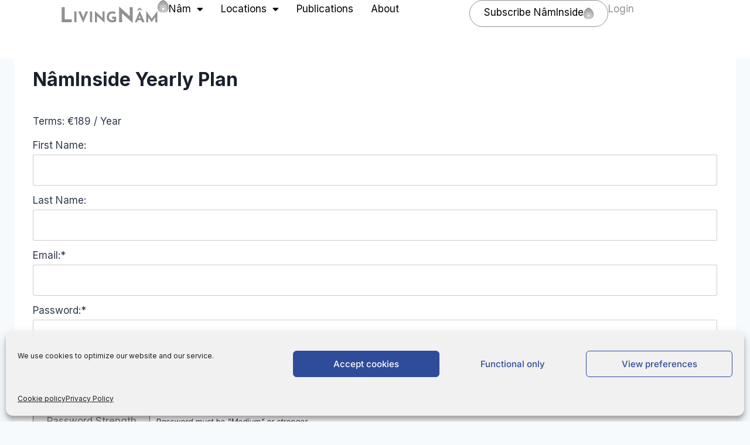

--- FILE ---
content_type: text/html; charset=UTF-8
request_url: https://livingnam.org/register/subscribe-yearly/
body_size: 49868
content:
<!doctype html>
<html lang="en-US" prefix="og: https://ogp.me/ns#" class="no-js" itemtype="https://schema.org/Blog" itemscope>
<head>
	<meta charset="UTF-8">
	<meta name="viewport" content="width=device-width, initial-scale=1, minimum-scale=1">
		<style>img:is([sizes="auto" i], [sizes^="auto," i]) { contain-intrinsic-size: 3000px 1500px }</style>
	
<!-- Search Engine Optimization by Rank Math - https://rankmath.com/ -->
<title>NâmInside Yearly Plan - LivingNâm</title>
<meta name="robots" content="index, follow, max-snippet:-1, max-video-preview:-1, max-image-preview:large"/>
<link rel="canonical" href="https://livingnam.org/register/subscribe-yearly/" />
<meta property="og:locale" content="en_US" />
<meta property="og:type" content="article" />
<meta property="og:title" content="NâmInside Yearly Plan - LivingNâm" />
<meta property="og:description" content="Terms: €189 / Year First Name: First Name Required Last Name: Last Name Required Email:* Invalid Email Password:* Invalid Password Password Confirmation:* Password Confirmation Doesn&#039;t Match Password Strength &nbsp;Password must be &quot;Medium&quot; or stronger Have a coupon? Coupon Code: Invalid Coupon Coupon applied successfully Select Payment Method Credit Card iDEAL PayPal JavaScript is disabled in..." />
<meta property="og:url" content="https://livingnam.org/register/subscribe-yearly/" />
<meta property="og:site_name" content="LivingNâm" />
<meta property="og:updated_time" content="2021-02-13T17:48:41+01:00" />
<meta name="twitter:card" content="summary_large_image" />
<meta name="twitter:title" content="NâmInside Yearly Plan - LivingNâm" />
<meta name="twitter:description" content="Terms: €189 / Year First Name: First Name Required Last Name: Last Name Required Email:* Invalid Email Password:* Invalid Password Password Confirmation:* Password Confirmation Doesn&#039;t Match Password Strength &nbsp;Password must be &quot;Medium&quot; or stronger Have a coupon? Coupon Code: Invalid Coupon Coupon applied successfully Select Payment Method Credit Card iDEAL PayPal JavaScript is disabled in..." />
<!-- /Rank Math WordPress SEO plugin -->

<script type='application/javascript'  id='pys-version-script'>console.log('PixelYourSite Free version 11.1.5.2');</script>
<link rel='dns-prefetch' href='//js.stripe.com' />
<link rel="alternate" type="application/rss+xml" title="LivingNâm &raquo; Feed" href="https://livingnam.org/feed/" />
<link rel="alternate" type="application/rss+xml" title="LivingNâm &raquo; Comments Feed" href="https://livingnam.org/comments/feed/" />
			<script>document.documentElement.classList.remove( 'no-js' );</script>
			<link rel="alternate" type="application/rss+xml" title="LivingNâm &raquo; NâmInside Yearly Plan Comments Feed" href="https://livingnam.org/register/subscribe-yearly/feed/" />
<script>
window._wpemojiSettings = {"baseUrl":"https:\/\/s.w.org\/images\/core\/emoji\/16.0.1\/72x72\/","ext":".png","svgUrl":"https:\/\/s.w.org\/images\/core\/emoji\/16.0.1\/svg\/","svgExt":".svg","source":{"concatemoji":"https:\/\/livingnam.org\/wp-includes\/js\/wp-emoji-release.min.js?ver=6.8.3"}};
/*! This file is auto-generated */
!function(s,n){var o,i,e;function c(e){try{var t={supportTests:e,timestamp:(new Date).valueOf()};sessionStorage.setItem(o,JSON.stringify(t))}catch(e){}}function p(e,t,n){e.clearRect(0,0,e.canvas.width,e.canvas.height),e.fillText(t,0,0);var t=new Uint32Array(e.getImageData(0,0,e.canvas.width,e.canvas.height).data),a=(e.clearRect(0,0,e.canvas.width,e.canvas.height),e.fillText(n,0,0),new Uint32Array(e.getImageData(0,0,e.canvas.width,e.canvas.height).data));return t.every(function(e,t){return e===a[t]})}function u(e,t){e.clearRect(0,0,e.canvas.width,e.canvas.height),e.fillText(t,0,0);for(var n=e.getImageData(16,16,1,1),a=0;a<n.data.length;a++)if(0!==n.data[a])return!1;return!0}function f(e,t,n,a){switch(t){case"flag":return n(e,"\ud83c\udff3\ufe0f\u200d\u26a7\ufe0f","\ud83c\udff3\ufe0f\u200b\u26a7\ufe0f")?!1:!n(e,"\ud83c\udde8\ud83c\uddf6","\ud83c\udde8\u200b\ud83c\uddf6")&&!n(e,"\ud83c\udff4\udb40\udc67\udb40\udc62\udb40\udc65\udb40\udc6e\udb40\udc67\udb40\udc7f","\ud83c\udff4\u200b\udb40\udc67\u200b\udb40\udc62\u200b\udb40\udc65\u200b\udb40\udc6e\u200b\udb40\udc67\u200b\udb40\udc7f");case"emoji":return!a(e,"\ud83e\udedf")}return!1}function g(e,t,n,a){var r="undefined"!=typeof WorkerGlobalScope&&self instanceof WorkerGlobalScope?new OffscreenCanvas(300,150):s.createElement("canvas"),o=r.getContext("2d",{willReadFrequently:!0}),i=(o.textBaseline="top",o.font="600 32px Arial",{});return e.forEach(function(e){i[e]=t(o,e,n,a)}),i}function t(e){var t=s.createElement("script");t.src=e,t.defer=!0,s.head.appendChild(t)}"undefined"!=typeof Promise&&(o="wpEmojiSettingsSupports",i=["flag","emoji"],n.supports={everything:!0,everythingExceptFlag:!0},e=new Promise(function(e){s.addEventListener("DOMContentLoaded",e,{once:!0})}),new Promise(function(t){var n=function(){try{var e=JSON.parse(sessionStorage.getItem(o));if("object"==typeof e&&"number"==typeof e.timestamp&&(new Date).valueOf()<e.timestamp+604800&&"object"==typeof e.supportTests)return e.supportTests}catch(e){}return null}();if(!n){if("undefined"!=typeof Worker&&"undefined"!=typeof OffscreenCanvas&&"undefined"!=typeof URL&&URL.createObjectURL&&"undefined"!=typeof Blob)try{var e="postMessage("+g.toString()+"("+[JSON.stringify(i),f.toString(),p.toString(),u.toString()].join(",")+"));",a=new Blob([e],{type:"text/javascript"}),r=new Worker(URL.createObjectURL(a),{name:"wpTestEmojiSupports"});return void(r.onmessage=function(e){c(n=e.data),r.terminate(),t(n)})}catch(e){}c(n=g(i,f,p,u))}t(n)}).then(function(e){for(var t in e)n.supports[t]=e[t],n.supports.everything=n.supports.everything&&n.supports[t],"flag"!==t&&(n.supports.everythingExceptFlag=n.supports.everythingExceptFlag&&n.supports[t]);n.supports.everythingExceptFlag=n.supports.everythingExceptFlag&&!n.supports.flag,n.DOMReady=!1,n.readyCallback=function(){n.DOMReady=!0}}).then(function(){return e}).then(function(){var e;n.supports.everything||(n.readyCallback(),(e=n.source||{}).concatemoji?t(e.concatemoji):e.wpemoji&&e.twemoji&&(t(e.twemoji),t(e.wpemoji)))}))}((window,document),window._wpemojiSettings);
</script>

<link rel='stylesheet' id='mp-theme-css' href='https://livingnam.org/wp-content/plugins/memberpress/css/ui/theme.css?ver=1.12.11' media='all' />
<link rel='stylesheet' id='mepr-jquery-ui-smoothness-css' href='https://livingnam.org/wp-content/plugins/memberpress/css/vendor/jquery-ui/smoothness.min.css?ver=1.13.3' media='all' />
<link rel='stylesheet' id='jquery-ui-timepicker-addon-css' href='https://livingnam.org/wp-content/plugins/memberpress/css/vendor/jquery-ui-timepicker-addon.css?ver=1.12.11' media='all' />
<link rel='stylesheet' id='jquery-magnific-popup-css' href='https://livingnam.org/wp-content/plugins/memberpress/css/vendor/magnific-popup.min.css?ver=6.8.3' media='all' />
<link rel='stylesheet' id='mp-signup-css' href='https://livingnam.org/wp-content/plugins/memberpress/css/signup.css?ver=1.12.11' media='all' />
<link rel='stylesheet' id='mepr-zxcvbn-css-css' href='https://livingnam.org/wp-content/plugins/memberpress/css/zxcvbn.css?ver=6.8.3' media='all' />
<link rel='stylesheet' id='dashicons-css' href='https://livingnam.org/wp-includes/css/dashicons.min.css?ver=6.8.3' media='all' />
<link rel='stylesheet' id='mp-login-css-css' href='https://livingnam.org/wp-content/plugins/memberpress/css/ui/login.css?ver=1.12.11' media='all' />
<style id='wp-emoji-styles-inline-css'>

	img.wp-smiley, img.emoji {
		display: inline !important;
		border: none !important;
		box-shadow: none !important;
		height: 1em !important;
		width: 1em !important;
		margin: 0 0.07em !important;
		vertical-align: -0.1em !important;
		background: none !important;
		padding: 0 !important;
	}
</style>
<link rel='stylesheet' id='wp-block-library-css' href='https://livingnam.org/wp-includes/css/dist/block-library/style.min.css?ver=6.8.3' media='all' />
<style id='classic-theme-styles-inline-css'>
/*! This file is auto-generated */
.wp-block-button__link{color:#fff;background-color:#32373c;border-radius:9999px;box-shadow:none;text-decoration:none;padding:calc(.667em + 2px) calc(1.333em + 2px);font-size:1.125em}.wp-block-file__button{background:#32373c;color:#fff;text-decoration:none}
</style>
<style id='presto-player-popup-trigger-style-inline-css'>
:where(.wp-block-presto-player-popup-trigger) {
  /* reduce specificity */
  display: grid;
  gap: 1rem;
  cursor: pointer;
}

/* Play icon overlay for popup image trigger variation */
:where(.presto-popup-image-trigger) {
  position: relative;
  cursor: pointer;
}

:where(.presto-popup-image-trigger)::before {
  content: "";
  position: absolute;
  top: 50%;
  left: 50%;
  transform: translate(-50%, -50%);
  width: 48px;
  height: 48px;
  background-image: url("/wp-content/plugins/presto-player/src/admin/blocks/blocks/popup-trigger/../../../../../img/play-button.svg");
  background-size: contain;
  background-repeat: no-repeat;
  background-position: center;
  z-index: 10;
  pointer-events: none;
}

:where(.presto-popup-image-trigger img) {
  display: block;
  width: 100%;
  height: auto;
  filter: brightness(0.5);
}
</style>
<style id='presto-player-popup-media-style-inline-css'>
.wp-block-presto-player-popup.is-selected .wp-block-presto-player-popup-media {
  display: initial;
}

.wp-block-presto-player-popup.has-child-selected .wp-block-presto-player-popup-media {
  display: initial;
}

.presto-popup__overlay {
  position: fixed;
  top: 0;
  left: 0;
  z-index: 100000;
  overflow: hidden;
  width: 100%;
  height: 100vh;
  box-sizing: border-box;
  padding: 0 5%;
  visibility: hidden;
  opacity: 0;
  display: flex;
  align-items: center;
  justify-content: center;
  transition:
    opacity 0.2s ease,
    visibility 0.2s ease;

  --presto-popup-media-width: 1280px;
  --presto-popup-background-color: rgba(0, 0, 0, 0.917);
}

.presto-popup--active {
  visibility: visible;
  opacity: 1;
}

.presto-popup--active .presto-popup__content {
  transform: scale(1);
}

.presto-popup__content {
  position: relative;
  z-index: 9999999999;
  width: 100%;
  max-width: var(--presto-popup-media-width);
  transform: scale(0.9);
  transition: transform 0.2s ease;
}

.presto-popup__close-button {
  position: absolute;
  top: calc(env(safe-area-inset-top) + 16px);
  right: calc(env(safe-area-inset-right) + 16px);
  padding: 0;
  cursor: pointer;
  z-index: 5000000;
  min-width: 24px;
  min-height: 24px;
  width: 24px;
  height: 24px;
  display: flex;
  align-items: center;
  justify-content: center;
  border: none;
  background: none;
  box-shadow: none;
  transition: opacity 0.2s ease;
}

.presto-popup__close-button:hover,
.presto-popup__close-button:focus {
  opacity: 0.8;
  background: none;
  border: none;
}

.presto-popup__close-button:not(:hover):not(:active):not(.has-background) {
  background: none;
  border: none;
}

.presto-popup__close-button svg {
  width: 24px;
  height: 24px;
  fill: white;
}

.presto-popup__scrim {
  width: 100%;
  height: 100%;
  position: absolute;
  z-index: 2000000;
  background-color: var(--presto-popup-background-color, rgb(255, 255, 255));
}

.presto-popup__speak {
  position: absolute;
  width: 1px;
  height: 1px;
  padding: 0;
  margin: -1px;
  overflow: hidden;
  clip: rect(0, 0, 0, 0);
  white-space: nowrap;
  border: 0;
}
</style>
<style id='global-styles-inline-css'>
:root{--wp--preset--aspect-ratio--square: 1;--wp--preset--aspect-ratio--4-3: 4/3;--wp--preset--aspect-ratio--3-4: 3/4;--wp--preset--aspect-ratio--3-2: 3/2;--wp--preset--aspect-ratio--2-3: 2/3;--wp--preset--aspect-ratio--16-9: 16/9;--wp--preset--aspect-ratio--9-16: 9/16;--wp--preset--color--black: #000000;--wp--preset--color--cyan-bluish-gray: #abb8c3;--wp--preset--color--white: #ffffff;--wp--preset--color--pale-pink: #f78da7;--wp--preset--color--vivid-red: #cf2e2e;--wp--preset--color--luminous-vivid-orange: #ff6900;--wp--preset--color--luminous-vivid-amber: #fcb900;--wp--preset--color--light-green-cyan: #7bdcb5;--wp--preset--color--vivid-green-cyan: #00d084;--wp--preset--color--pale-cyan-blue: #8ed1fc;--wp--preset--color--vivid-cyan-blue: #0693e3;--wp--preset--color--vivid-purple: #9b51e0;--wp--preset--color--theme-palette-1: var(--global-palette1);--wp--preset--color--theme-palette-2: var(--global-palette2);--wp--preset--color--theme-palette-3: var(--global-palette3);--wp--preset--color--theme-palette-4: var(--global-palette4);--wp--preset--color--theme-palette-5: var(--global-palette5);--wp--preset--color--theme-palette-6: var(--global-palette6);--wp--preset--color--theme-palette-7: var(--global-palette7);--wp--preset--color--theme-palette-8: var(--global-palette8);--wp--preset--color--theme-palette-9: var(--global-palette9);--wp--preset--color--theme-palette-10: var(--global-palette10);--wp--preset--color--theme-palette-11: var(--global-palette11);--wp--preset--color--theme-palette-12: var(--global-palette12);--wp--preset--color--theme-palette-13: var(--global-palette13);--wp--preset--color--theme-palette-14: var(--global-palette14);--wp--preset--color--theme-palette-15: var(--global-palette15);--wp--preset--gradient--vivid-cyan-blue-to-vivid-purple: linear-gradient(135deg,rgba(6,147,227,1) 0%,rgb(155,81,224) 100%);--wp--preset--gradient--light-green-cyan-to-vivid-green-cyan: linear-gradient(135deg,rgb(122,220,180) 0%,rgb(0,208,130) 100%);--wp--preset--gradient--luminous-vivid-amber-to-luminous-vivid-orange: linear-gradient(135deg,rgba(252,185,0,1) 0%,rgba(255,105,0,1) 100%);--wp--preset--gradient--luminous-vivid-orange-to-vivid-red: linear-gradient(135deg,rgba(255,105,0,1) 0%,rgb(207,46,46) 100%);--wp--preset--gradient--very-light-gray-to-cyan-bluish-gray: linear-gradient(135deg,rgb(238,238,238) 0%,rgb(169,184,195) 100%);--wp--preset--gradient--cool-to-warm-spectrum: linear-gradient(135deg,rgb(74,234,220) 0%,rgb(151,120,209) 20%,rgb(207,42,186) 40%,rgb(238,44,130) 60%,rgb(251,105,98) 80%,rgb(254,248,76) 100%);--wp--preset--gradient--blush-light-purple: linear-gradient(135deg,rgb(255,206,236) 0%,rgb(152,150,240) 100%);--wp--preset--gradient--blush-bordeaux: linear-gradient(135deg,rgb(254,205,165) 0%,rgb(254,45,45) 50%,rgb(107,0,62) 100%);--wp--preset--gradient--luminous-dusk: linear-gradient(135deg,rgb(255,203,112) 0%,rgb(199,81,192) 50%,rgb(65,88,208) 100%);--wp--preset--gradient--pale-ocean: linear-gradient(135deg,rgb(255,245,203) 0%,rgb(182,227,212) 50%,rgb(51,167,181) 100%);--wp--preset--gradient--electric-grass: linear-gradient(135deg,rgb(202,248,128) 0%,rgb(113,206,126) 100%);--wp--preset--gradient--midnight: linear-gradient(135deg,rgb(2,3,129) 0%,rgb(40,116,252) 100%);--wp--preset--font-size--small: var(--global-font-size-small);--wp--preset--font-size--medium: var(--global-font-size-medium);--wp--preset--font-size--large: var(--global-font-size-large);--wp--preset--font-size--x-large: 42px;--wp--preset--font-size--larger: var(--global-font-size-larger);--wp--preset--font-size--xxlarge: var(--global-font-size-xxlarge);--wp--preset--spacing--20: 0.44rem;--wp--preset--spacing--30: 0.67rem;--wp--preset--spacing--40: 1rem;--wp--preset--spacing--50: 1.5rem;--wp--preset--spacing--60: 2.25rem;--wp--preset--spacing--70: 3.38rem;--wp--preset--spacing--80: 5.06rem;--wp--preset--shadow--natural: 6px 6px 9px rgba(0, 0, 0, 0.2);--wp--preset--shadow--deep: 12px 12px 50px rgba(0, 0, 0, 0.4);--wp--preset--shadow--sharp: 6px 6px 0px rgba(0, 0, 0, 0.2);--wp--preset--shadow--outlined: 6px 6px 0px -3px rgba(255, 255, 255, 1), 6px 6px rgba(0, 0, 0, 1);--wp--preset--shadow--crisp: 6px 6px 0px rgba(0, 0, 0, 1);}:where(.is-layout-flex){gap: 0.5em;}:where(.is-layout-grid){gap: 0.5em;}body .is-layout-flex{display: flex;}.is-layout-flex{flex-wrap: wrap;align-items: center;}.is-layout-flex > :is(*, div){margin: 0;}body .is-layout-grid{display: grid;}.is-layout-grid > :is(*, div){margin: 0;}:where(.wp-block-columns.is-layout-flex){gap: 2em;}:where(.wp-block-columns.is-layout-grid){gap: 2em;}:where(.wp-block-post-template.is-layout-flex){gap: 1.25em;}:where(.wp-block-post-template.is-layout-grid){gap: 1.25em;}.has-black-color{color: var(--wp--preset--color--black) !important;}.has-cyan-bluish-gray-color{color: var(--wp--preset--color--cyan-bluish-gray) !important;}.has-white-color{color: var(--wp--preset--color--white) !important;}.has-pale-pink-color{color: var(--wp--preset--color--pale-pink) !important;}.has-vivid-red-color{color: var(--wp--preset--color--vivid-red) !important;}.has-luminous-vivid-orange-color{color: var(--wp--preset--color--luminous-vivid-orange) !important;}.has-luminous-vivid-amber-color{color: var(--wp--preset--color--luminous-vivid-amber) !important;}.has-light-green-cyan-color{color: var(--wp--preset--color--light-green-cyan) !important;}.has-vivid-green-cyan-color{color: var(--wp--preset--color--vivid-green-cyan) !important;}.has-pale-cyan-blue-color{color: var(--wp--preset--color--pale-cyan-blue) !important;}.has-vivid-cyan-blue-color{color: var(--wp--preset--color--vivid-cyan-blue) !important;}.has-vivid-purple-color{color: var(--wp--preset--color--vivid-purple) !important;}.has-theme-palette-1-color{color: var(--wp--preset--color--theme-palette-1) !important;}.has-theme-palette-2-color{color: var(--wp--preset--color--theme-palette-2) !important;}.has-theme-palette-3-color{color: var(--wp--preset--color--theme-palette-3) !important;}.has-theme-palette-4-color{color: var(--wp--preset--color--theme-palette-4) !important;}.has-theme-palette-5-color{color: var(--wp--preset--color--theme-palette-5) !important;}.has-theme-palette-6-color{color: var(--wp--preset--color--theme-palette-6) !important;}.has-theme-palette-7-color{color: var(--wp--preset--color--theme-palette-7) !important;}.has-theme-palette-8-color{color: var(--wp--preset--color--theme-palette-8) !important;}.has-theme-palette-9-color{color: var(--wp--preset--color--theme-palette-9) !important;}.has-theme-palette-10-color{color: var(--wp--preset--color--theme-palette-10) !important;}.has-theme-palette-11-color{color: var(--wp--preset--color--theme-palette-11) !important;}.has-theme-palette-12-color{color: var(--wp--preset--color--theme-palette-12) !important;}.has-theme-palette-13-color{color: var(--wp--preset--color--theme-palette-13) !important;}.has-theme-palette-14-color{color: var(--wp--preset--color--theme-palette-14) !important;}.has-theme-palette-15-color{color: var(--wp--preset--color--theme-palette-15) !important;}.has-black-background-color{background-color: var(--wp--preset--color--black) !important;}.has-cyan-bluish-gray-background-color{background-color: var(--wp--preset--color--cyan-bluish-gray) !important;}.has-white-background-color{background-color: var(--wp--preset--color--white) !important;}.has-pale-pink-background-color{background-color: var(--wp--preset--color--pale-pink) !important;}.has-vivid-red-background-color{background-color: var(--wp--preset--color--vivid-red) !important;}.has-luminous-vivid-orange-background-color{background-color: var(--wp--preset--color--luminous-vivid-orange) !important;}.has-luminous-vivid-amber-background-color{background-color: var(--wp--preset--color--luminous-vivid-amber) !important;}.has-light-green-cyan-background-color{background-color: var(--wp--preset--color--light-green-cyan) !important;}.has-vivid-green-cyan-background-color{background-color: var(--wp--preset--color--vivid-green-cyan) !important;}.has-pale-cyan-blue-background-color{background-color: var(--wp--preset--color--pale-cyan-blue) !important;}.has-vivid-cyan-blue-background-color{background-color: var(--wp--preset--color--vivid-cyan-blue) !important;}.has-vivid-purple-background-color{background-color: var(--wp--preset--color--vivid-purple) !important;}.has-theme-palette-1-background-color{background-color: var(--wp--preset--color--theme-palette-1) !important;}.has-theme-palette-2-background-color{background-color: var(--wp--preset--color--theme-palette-2) !important;}.has-theme-palette-3-background-color{background-color: var(--wp--preset--color--theme-palette-3) !important;}.has-theme-palette-4-background-color{background-color: var(--wp--preset--color--theme-palette-4) !important;}.has-theme-palette-5-background-color{background-color: var(--wp--preset--color--theme-palette-5) !important;}.has-theme-palette-6-background-color{background-color: var(--wp--preset--color--theme-palette-6) !important;}.has-theme-palette-7-background-color{background-color: var(--wp--preset--color--theme-palette-7) !important;}.has-theme-palette-8-background-color{background-color: var(--wp--preset--color--theme-palette-8) !important;}.has-theme-palette-9-background-color{background-color: var(--wp--preset--color--theme-palette-9) !important;}.has-theme-palette-10-background-color{background-color: var(--wp--preset--color--theme-palette-10) !important;}.has-theme-palette-11-background-color{background-color: var(--wp--preset--color--theme-palette-11) !important;}.has-theme-palette-12-background-color{background-color: var(--wp--preset--color--theme-palette-12) !important;}.has-theme-palette-13-background-color{background-color: var(--wp--preset--color--theme-palette-13) !important;}.has-theme-palette-14-background-color{background-color: var(--wp--preset--color--theme-palette-14) !important;}.has-theme-palette-15-background-color{background-color: var(--wp--preset--color--theme-palette-15) !important;}.has-black-border-color{border-color: var(--wp--preset--color--black) !important;}.has-cyan-bluish-gray-border-color{border-color: var(--wp--preset--color--cyan-bluish-gray) !important;}.has-white-border-color{border-color: var(--wp--preset--color--white) !important;}.has-pale-pink-border-color{border-color: var(--wp--preset--color--pale-pink) !important;}.has-vivid-red-border-color{border-color: var(--wp--preset--color--vivid-red) !important;}.has-luminous-vivid-orange-border-color{border-color: var(--wp--preset--color--luminous-vivid-orange) !important;}.has-luminous-vivid-amber-border-color{border-color: var(--wp--preset--color--luminous-vivid-amber) !important;}.has-light-green-cyan-border-color{border-color: var(--wp--preset--color--light-green-cyan) !important;}.has-vivid-green-cyan-border-color{border-color: var(--wp--preset--color--vivid-green-cyan) !important;}.has-pale-cyan-blue-border-color{border-color: var(--wp--preset--color--pale-cyan-blue) !important;}.has-vivid-cyan-blue-border-color{border-color: var(--wp--preset--color--vivid-cyan-blue) !important;}.has-vivid-purple-border-color{border-color: var(--wp--preset--color--vivid-purple) !important;}.has-theme-palette-1-border-color{border-color: var(--wp--preset--color--theme-palette-1) !important;}.has-theme-palette-2-border-color{border-color: var(--wp--preset--color--theme-palette-2) !important;}.has-theme-palette-3-border-color{border-color: var(--wp--preset--color--theme-palette-3) !important;}.has-theme-palette-4-border-color{border-color: var(--wp--preset--color--theme-palette-4) !important;}.has-theme-palette-5-border-color{border-color: var(--wp--preset--color--theme-palette-5) !important;}.has-theme-palette-6-border-color{border-color: var(--wp--preset--color--theme-palette-6) !important;}.has-theme-palette-7-border-color{border-color: var(--wp--preset--color--theme-palette-7) !important;}.has-theme-palette-8-border-color{border-color: var(--wp--preset--color--theme-palette-8) !important;}.has-theme-palette-9-border-color{border-color: var(--wp--preset--color--theme-palette-9) !important;}.has-theme-palette-10-border-color{border-color: var(--wp--preset--color--theme-palette-10) !important;}.has-theme-palette-11-border-color{border-color: var(--wp--preset--color--theme-palette-11) !important;}.has-theme-palette-12-border-color{border-color: var(--wp--preset--color--theme-palette-12) !important;}.has-theme-palette-13-border-color{border-color: var(--wp--preset--color--theme-palette-13) !important;}.has-theme-palette-14-border-color{border-color: var(--wp--preset--color--theme-palette-14) !important;}.has-theme-palette-15-border-color{border-color: var(--wp--preset--color--theme-palette-15) !important;}.has-vivid-cyan-blue-to-vivid-purple-gradient-background{background: var(--wp--preset--gradient--vivid-cyan-blue-to-vivid-purple) !important;}.has-light-green-cyan-to-vivid-green-cyan-gradient-background{background: var(--wp--preset--gradient--light-green-cyan-to-vivid-green-cyan) !important;}.has-luminous-vivid-amber-to-luminous-vivid-orange-gradient-background{background: var(--wp--preset--gradient--luminous-vivid-amber-to-luminous-vivid-orange) !important;}.has-luminous-vivid-orange-to-vivid-red-gradient-background{background: var(--wp--preset--gradient--luminous-vivid-orange-to-vivid-red) !important;}.has-very-light-gray-to-cyan-bluish-gray-gradient-background{background: var(--wp--preset--gradient--very-light-gray-to-cyan-bluish-gray) !important;}.has-cool-to-warm-spectrum-gradient-background{background: var(--wp--preset--gradient--cool-to-warm-spectrum) !important;}.has-blush-light-purple-gradient-background{background: var(--wp--preset--gradient--blush-light-purple) !important;}.has-blush-bordeaux-gradient-background{background: var(--wp--preset--gradient--blush-bordeaux) !important;}.has-luminous-dusk-gradient-background{background: var(--wp--preset--gradient--luminous-dusk) !important;}.has-pale-ocean-gradient-background{background: var(--wp--preset--gradient--pale-ocean) !important;}.has-electric-grass-gradient-background{background: var(--wp--preset--gradient--electric-grass) !important;}.has-midnight-gradient-background{background: var(--wp--preset--gradient--midnight) !important;}.has-small-font-size{font-size: var(--wp--preset--font-size--small) !important;}.has-medium-font-size{font-size: var(--wp--preset--font-size--medium) !important;}.has-large-font-size{font-size: var(--wp--preset--font-size--large) !important;}.has-x-large-font-size{font-size: var(--wp--preset--font-size--x-large) !important;}.has-larger-font-size{font-size: var(--wp--preset--font-size--larger) !important;}.has-xxlarge-font-size{font-size: var(--wp--preset--font-size--xxlarge) !important;}
:where(.wp-block-post-template.is-layout-flex){gap: 1.25em;}:where(.wp-block-post-template.is-layout-grid){gap: 1.25em;}
:where(.wp-block-columns.is-layout-flex){gap: 2em;}:where(.wp-block-columns.is-layout-grid){gap: 2em;}
:root :where(.wp-block-pullquote){font-size: 1.5em;line-height: 1.6;}
</style>
<style id='woocommerce-inline-inline-css'>
.woocommerce form .form-row .required { visibility: visible; }
</style>
<link rel='stylesheet' id='cmplz-general-css' href='https://livingnam.org/wp-content/plugins/complianz-gdpr/assets/css/cookieblocker.min.css?ver=1766002550' media='all' />
<link rel='stylesheet' id='kadence-global-css' href='https://livingnam.org/wp-content/themes/kadence/assets/css/global.min.css?ver=1.4.3' media='all' />
<style id='kadence-global-inline-css'>
/* Kadence Base CSS */
:root{--global-palette1:#3182CE;--global-palette2:#2B6CB0;--global-palette3:#1A202C;--global-palette4:#2D3748;--global-palette5:#4A5568;--global-palette6:#718096;--global-palette7:#EDF2F7;--global-palette8:#F7FAFC;--global-palette9:#FFFFFF;--global-palette10:oklch(from var(--global-palette1) calc(l + 0.10 * (1 - l)) calc(c * 1.00) calc(h + 180) / 100%);--global-palette11:#13612e;--global-palette12:#1159af;--global-palette13:#b82105;--global-palette14:#f7630c;--global-palette15:#f5a524;--global-palette9rgb:255, 255, 255;--global-palette-highlight:var(--global-palette1);--global-palette-highlight-alt:var(--global-palette2);--global-palette-highlight-alt2:var(--global-palette9);--global-palette-btn-bg:var(--global-palette1);--global-palette-btn-bg-hover:var(--global-palette2);--global-palette-btn:var(--global-palette9);--global-palette-btn-hover:var(--global-palette9);--global-palette-btn-sec-bg:var(--global-palette7);--global-palette-btn-sec-bg-hover:var(--global-palette2);--global-palette-btn-sec:var(--global-palette3);--global-palette-btn-sec-hover:var(--global-palette9);--global-body-font-family:Inter, sans-serif;--global-heading-font-family:inherit;--global-primary-nav-font-family:inherit;--global-fallback-font:sans-serif;--global-display-fallback-font:sans-serif;--global-content-width:1290px;--global-content-wide-width:calc(1290px + 230px);--global-content-narrow-width:842px;--global-content-edge-padding:1.5rem;--global-content-boxed-padding:2rem;--global-calc-content-width:calc(1290px - var(--global-content-edge-padding) - var(--global-content-edge-padding) );--wp--style--global--content-size:var(--global-calc-content-width);}.wp-site-blocks{--global-vw:calc( 100vw - ( 0.5 * var(--scrollbar-offset)));}:root body.kadence-elementor-colors{--e-global-color-kadence1:var(--global-palette1);--e-global-color-kadence2:var(--global-palette2);--e-global-color-kadence3:var(--global-palette3);--e-global-color-kadence4:var(--global-palette4);--e-global-color-kadence5:var(--global-palette5);--e-global-color-kadence6:var(--global-palette6);--e-global-color-kadence7:var(--global-palette7);--e-global-color-kadence8:var(--global-palette8);--e-global-color-kadence9:var(--global-palette9);--e-global-color-kadence10:var(--global-palette10);--e-global-color-kadence11:var(--global-palette11);--e-global-color-kadence12:var(--global-palette12);--e-global-color-kadence13:var(--global-palette13);--e-global-color-kadence14:var(--global-palette14);--e-global-color-kadence15:var(--global-palette15);}body{background:var(--global-palette8);}body, input, select, optgroup, textarea{font-style:normal;font-weight:normal;font-size:17px;line-height:1.88;font-family:var(--global-body-font-family);color:var(--global-palette4);}.content-bg, body.content-style-unboxed .site{background:var(--global-palette9);}h1,h2,h3,h4,h5,h6{font-family:var(--global-heading-font-family);}h1{font-style:normal;font-weight:700;font-size:32px;line-height:1.5;color:var(--global-palette3);}h2{font-style:normal;font-weight:700;font-size:28px;line-height:1.5;color:var(--global-palette3);}h3{font-style:normal;font-weight:400;font-size:25px;line-height:1.5;color:var(--global-palette3);}h4{font-style:normal;font-weight:400;font-size:20px;line-height:1.5;color:var(--global-palette4);}h5{font-style:normal;font-weight:400;font-size:18px;line-height:1.5;color:var(--global-palette4);}h6{font-style:normal;font-weight:400;font-size:15px;line-height:1.5;color:var(--global-palette5);}.entry-hero .kadence-breadcrumbs{max-width:1290px;}.site-container, .site-header-row-layout-contained, .site-footer-row-layout-contained, .entry-hero-layout-contained, .comments-area, .alignfull > .wp-block-cover__inner-container, .alignwide > .wp-block-cover__inner-container{max-width:var(--global-content-width);}.content-width-narrow .content-container.site-container, .content-width-narrow .hero-container.site-container{max-width:var(--global-content-narrow-width);}@media all and (min-width: 1520px){.wp-site-blocks .content-container  .alignwide{margin-left:-115px;margin-right:-115px;width:unset;max-width:unset;}}@media all and (min-width: 1102px){.content-width-narrow .wp-site-blocks .content-container .alignwide{margin-left:-130px;margin-right:-130px;width:unset;max-width:unset;}}.content-style-boxed .wp-site-blocks .entry-content .alignwide{margin-left:calc( -1 * var( --global-content-boxed-padding ) );margin-right:calc( -1 * var( --global-content-boxed-padding ) );}.content-area{margin-top:5rem;margin-bottom:5rem;}@media all and (max-width: 1024px){.content-area{margin-top:3rem;margin-bottom:3rem;}}@media all and (max-width: 767px){.content-area{margin-top:2rem;margin-bottom:2rem;}}@media all and (max-width: 1024px){:root{--global-content-boxed-padding:2rem;}}@media all and (max-width: 767px){:root{--global-content-boxed-padding:1.5rem;}}.entry-content-wrap{padding:2rem;}@media all and (max-width: 1024px){.entry-content-wrap{padding:2rem;}}@media all and (max-width: 767px){.entry-content-wrap{padding:1.5rem;}}.entry.single-entry{box-shadow:0px 15px 15px -10px rgba(0,0,0,0.05);}.entry.loop-entry{box-shadow:0px 15px 15px -10px rgba(0,0,0,0.05);}.loop-entry .entry-content-wrap{padding:2rem;}@media all and (max-width: 1024px){.loop-entry .entry-content-wrap{padding:2rem;}}@media all and (max-width: 767px){.loop-entry .entry-content-wrap{padding:1.5rem;}}button, .button, .wp-block-button__link, input[type="button"], input[type="reset"], input[type="submit"], .fl-button, .elementor-button-wrapper .elementor-button, .wc-block-components-checkout-place-order-button, .wc-block-cart__submit{box-shadow:0px 0px 0px -7px rgba(0,0,0,0);}button:hover, button:focus, button:active, .button:hover, .button:focus, .button:active, .wp-block-button__link:hover, .wp-block-button__link:focus, .wp-block-button__link:active, input[type="button"]:hover, input[type="button"]:focus, input[type="button"]:active, input[type="reset"]:hover, input[type="reset"]:focus, input[type="reset"]:active, input[type="submit"]:hover, input[type="submit"]:focus, input[type="submit"]:active, .elementor-button-wrapper .elementor-button:hover, .elementor-button-wrapper .elementor-button:focus, .elementor-button-wrapper .elementor-button:active, .wc-block-cart__submit:hover{box-shadow:0px 15px 25px -7px rgba(0,0,0,0.1);}.kb-button.kb-btn-global-outline.kb-btn-global-inherit{padding-top:calc(px - 2px);padding-right:calc(px - 2px);padding-bottom:calc(px - 2px);padding-left:calc(px - 2px);}@media all and (min-width: 1025px){.transparent-header .entry-hero .entry-hero-container-inner{padding-top:80px;}}@media all and (max-width: 1024px){.mobile-transparent-header .entry-hero .entry-hero-container-inner{padding-top:80px;}}@media all and (max-width: 767px){.mobile-transparent-header .entry-hero .entry-hero-container-inner{padding-top:80px;}}#kt-scroll-up-reader, #kt-scroll-up{border:1px none currentColor;border-radius:61px 61px 61px 61px;color:var(--global-palette2);background:var(--global-palette7);bottom:89px;font-size:1.08em;padding:0.29em 0.29em 0.29em 0.29em;}#kt-scroll-up-reader.scroll-up-side-right, #kt-scroll-up.scroll-up-side-right{right:30px;}#kt-scroll-up-reader.scroll-up-side-left, #kt-scroll-up.scroll-up-side-left{left:30px;}
/* Kadence Header CSS */
@media all and (max-width: 1024px){.mobile-transparent-header #masthead{position:absolute;left:0px;right:0px;z-index:100;}.kadence-scrollbar-fixer.mobile-transparent-header #masthead{right:var(--scrollbar-offset,0);}.mobile-transparent-header #masthead, .mobile-transparent-header .site-top-header-wrap .site-header-row-container-inner, .mobile-transparent-header .site-main-header-wrap .site-header-row-container-inner, .mobile-transparent-header .site-bottom-header-wrap .site-header-row-container-inner{background:transparent;}.site-header-row-tablet-layout-fullwidth, .site-header-row-tablet-layout-standard{padding:0px;}}@media all and (min-width: 1025px){.transparent-header #masthead{position:absolute;left:0px;right:0px;z-index:100;}.transparent-header.kadence-scrollbar-fixer #masthead{right:var(--scrollbar-offset,0);}.transparent-header #masthead, .transparent-header .site-top-header-wrap .site-header-row-container-inner, .transparent-header .site-main-header-wrap .site-header-row-container-inner, .transparent-header .site-bottom-header-wrap .site-header-row-container-inner{background:transparent;}}.site-branding a.brand img{max-width:200px;}.site-branding a.brand img.svg-logo-image{width:200px;}.site-branding{padding:0px 0px 0px 0px;}#masthead, #masthead .kadence-sticky-header.item-is-fixed:not(.item-at-start):not(.site-header-row-container):not(.site-main-header-wrap), #masthead .kadence-sticky-header.item-is-fixed:not(.item-at-start) > .site-header-row-container-inner{background:#ffffff;}.site-main-header-inner-wrap{min-height:80px;}.header-navigation[class*="header-navigation-style-underline"] .header-menu-container.primary-menu-container>ul>li>a:after{width:calc( 100% - 1.2em);}.main-navigation .primary-menu-container > ul > li.menu-item > a{padding-left:calc(1.2em / 2);padding-right:calc(1.2em / 2);padding-top:0.6em;padding-bottom:0.6em;color:var(--global-palette5);}.main-navigation .primary-menu-container > ul > li.menu-item .dropdown-nav-special-toggle{right:calc(1.2em / 2);}.main-navigation .primary-menu-container > ul > li.menu-item > a:hover{color:var(--global-palette-highlight);}.main-navigation .primary-menu-container > ul > li.menu-item.current-menu-item > a{color:var(--global-palette3);}.header-navigation .header-menu-container ul ul.sub-menu, .header-navigation .header-menu-container ul ul.submenu{background:var(--global-palette3);box-shadow:0px 2px 13px 0px rgba(0,0,0,0.1);}.header-navigation .header-menu-container ul ul li.menu-item, .header-menu-container ul.menu > li.kadence-menu-mega-enabled > ul > li.menu-item > a{border-bottom:1px solid rgba(255,255,255,0.1);border-radius:0px 0px 0px 0px;}.header-navigation .header-menu-container ul ul li.menu-item > a{width:200px;padding-top:1em;padding-bottom:1em;color:var(--global-palette8);font-size:12px;}.header-navigation .header-menu-container ul ul li.menu-item > a:hover{color:var(--global-palette9);background:var(--global-palette4);border-radius:0px 0px 0px 0px;}.header-navigation .header-menu-container ul ul li.menu-item.current-menu-item > a{color:var(--global-palette9);background:var(--global-palette4);border-radius:0px 0px 0px 0px;}.mobile-toggle-open-container .menu-toggle-open, .mobile-toggle-open-container .menu-toggle-open:focus{color:var(--global-palette5);padding:0.4em 0.6em 0.4em 0.6em;font-size:14px;}.mobile-toggle-open-container .menu-toggle-open.menu-toggle-style-bordered{border:1px solid currentColor;}.mobile-toggle-open-container .menu-toggle-open .menu-toggle-icon{font-size:20px;}.mobile-toggle-open-container .menu-toggle-open:hover, .mobile-toggle-open-container .menu-toggle-open:focus-visible{color:var(--global-palette-highlight);}.mobile-navigation ul li{font-size:14px;}.mobile-navigation ul li a{padding-top:1em;padding-bottom:1em;}.mobile-navigation ul li > a, .mobile-navigation ul li.menu-item-has-children > .drawer-nav-drop-wrap{color:var(--global-palette8);}.mobile-navigation ul li.current-menu-item > a, .mobile-navigation ul li.current-menu-item.menu-item-has-children > .drawer-nav-drop-wrap{color:var(--global-palette-highlight);}.mobile-navigation ul li.menu-item-has-children .drawer-nav-drop-wrap, .mobile-navigation ul li:not(.menu-item-has-children) a{border-bottom:1px solid rgba(255,255,255,0.1);}.mobile-navigation:not(.drawer-navigation-parent-toggle-true) ul li.menu-item-has-children .drawer-nav-drop-wrap button{border-left:1px solid rgba(255,255,255,0.1);}#mobile-drawer .drawer-header .drawer-toggle{padding:0.6em 0.15em 0.6em 0.15em;font-size:24px;}
/* Kadence Footer CSS */
.site-bottom-footer-inner-wrap{padding-top:30px;padding-bottom:30px;grid-column-gap:30px;}.site-bottom-footer-inner-wrap .widget{margin-bottom:30px;}.site-bottom-footer-inner-wrap .site-footer-section:not(:last-child):after{right:calc(-30px / 2);}
/* Kadence Woo CSS */
.woocommerce table.shop_table td.product-quantity{min-width:130px;}.product-hero-section .entry-hero-container-inner{background:var(--global-palette1);}.entry-hero.product-hero-section .entry-header{min-height:108px;}.product-hero-section .hero-section-overlay{background:rgba(254,254,255,0.98);}.product-title .kadence-breadcrumbs{font-style:normal;font-weight:300;font-size:18px;line-height:2;letter-spacing:0em;font-family:-apple-system,BlinkMacSystemFont,"Segoe UI",Roboto,Oxygen-Sans,Ubuntu,Cantarell,"Helvetica Neue",sans-serif, "Apple Color Emoji", "Segoe UI Emoji", "Segoe UI Symbol";text-transform:capitalize;}.product-title .single-category{font-style:normal;font-weight:700;font-size:32px;line-height:1.5;color:var(--global-palette3);}.wp-site-blocks .product-hero-section .extra-title{font-style:normal;font-weight:700;font-size:32px;line-height:1.5;}.woocommerce ul.products.woo-archive-btn-button .product-action-wrap .button:not(.kb-button), .woocommerce ul.products li.woo-archive-btn-button .button:not(.kb-button), .wc-block-grid__product.woo-archive-btn-button .product-details .wc-block-grid__product-add-to-cart .wp-block-button__link{border:2px none transparent;box-shadow:0px 0px 0px 0px rgba(0,0,0,0.0);}.woocommerce ul.products.woo-archive-btn-button .product-action-wrap .button:not(.kb-button):hover, .woocommerce ul.products li.woo-archive-btn-button .button:not(.kb-button):hover, .wc-block-grid__product.woo-archive-btn-button .product-details .wc-block-grid__product-add-to-cart .wp-block-button__link:hover{box-shadow:0px 0px 0px 0px rgba(0,0,0,0);}
/* Kadence Pro Header CSS */
#filter-drawer.popup-drawer-layout-fullwidth .drawer-content .product-filter-widgets, #filter-drawer.popup-drawer-layout-sidepanel .drawer-inner{max-width:400px;}#filter-drawer.popup-drawer-layout-fullwidth .drawer-content .product-filter-widgets{margin:0 auto;}.filter-toggle-open-container{margin-right:0.5em;}.filter-toggle-open >*:first-child:not(:last-child){margin-right:4px;}.filter-toggle-open{color:inherit;display:flex;align-items:center;background:transparent;box-shadow:none;border-radius:0px;}.filter-toggle-open.filter-toggle-style-default{border:0px;}.filter-toggle-open:hover, .filter-toggle-open:focus{border-color:currentColor;background:transparent;color:inherit;box-shadow:none;}.filter-toggle-open .filter-toggle-icon{display:flex;}.filter-toggle-open >*:first-child:not(:last-child):empty{margin-right:0px;}.filter-toggle-open-container .filter-toggle-open{color:var(--global-palette5);padding:3px 5px 3px 5px;font-size:14px;}.filter-toggle-open-container .filter-toggle-open.filter-toggle-style-bordered{border:1px solid currentColor;}.filter-toggle-open-container .filter-toggle-open .filter-toggle-icon{font-size:20px;}.filter-toggle-open-container .filter-toggle-open:hover, .filter-toggle-open-container .filter-toggle-open:focus{color:var(--global-palette-highlight);}#filter-drawer .drawer-inner{background:var(--global-palette9);}#filter-drawer .drawer-header .drawer-toggle, #filter-drawer .drawer-header .drawer-toggle:focus{color:var(--global-palette5);}#filter-drawer .drawer-header .drawer-toggle:hover, #filter-drawer .drawer-header .drawer-toggle:focus:hover{color:var(--global-palette3);}#filter-drawer .header-filter-2style-normal a:not(.button){text-decoration:underline;}#filter-drawer .header-filter-2style-plain a:not(.button){text-decoration:none;}#filter-drawer .drawer-inner .product-filter-widgets .widget-title{color:var(--global-palette3);}#filter-drawer .drawer-inner .product-filter-widgets{color:var(--global-palette4);}#filter-drawer .drawer-inner .product-filter-widgets a:not(.kb-button) .drawer-inner .product-filter-widgets .drawer-sub-toggle{color:var(--global-palette1);}#filter-drawer .drawer-inner .product-filter-widgets a:hover:not(.kb-button), #filter-drawer .drawer-inner .product-filter-widgets .drawer-sub-toggle:hover{color:var(--global-palette2);}.kadence-shop-active-filters{display:flex;flex-wrap:wrap;}.kadence-clear-filters-container a{text-decoration:none;background:var(--global-palette7);color:var(--global-palette5);padding:.6em;font-size:80%;transition:all 0.3s ease-in-out;-webkit-transition:all 0.3s ease-in-out;-moz-transition:all 0.3s ease-in-out;}.kadence-clear-filters-container ul{margin:0px;padding:0px;border:0px;list-style:none outside;overflow:hidden;zoom:1;}.kadence-clear-filters-container ul li{float:left;padding:0 0 1px 1px;list-style:none;}.kadence-clear-filters-container a:hover{background:var(--global-palette9);color:var(--global-palette3);}
</style>
<link rel='stylesheet' id='kadence-header-css' href='https://livingnam.org/wp-content/themes/kadence/assets/css/header.min.css?ver=1.4.3' media='all' />
<link rel='stylesheet' id='kadence-content-css' href='https://livingnam.org/wp-content/themes/kadence/assets/css/content.min.css?ver=1.4.3' media='all' />
<link rel='stylesheet' id='kadence-related-posts-css' href='https://livingnam.org/wp-content/themes/kadence/assets/css/related-posts.min.css?ver=1.4.3' media='all' />
<link rel='stylesheet' id='kad-splide-css' href='https://livingnam.org/wp-content/themes/kadence/assets/css/kadence-splide.min.css?ver=1.4.3' media='all' />
<link rel='stylesheet' id='kadence-woocommerce-css' href='https://livingnam.org/wp-content/themes/kadence/assets/css/woocommerce.min.css?ver=1.4.3' media='all' />
<link rel='stylesheet' id='kadence-footer-css' href='https://livingnam.org/wp-content/themes/kadence/assets/css/footer.min.css?ver=1.4.3' media='all' />
<link rel='stylesheet' id='elementor-frontend-css' href='https://livingnam.org/wp-content/uploads/elementor/css/custom-frontend.min.css?ver=1768940119' media='all' />
<link rel='stylesheet' id='widget-nav-menu-css' href='https://livingnam.org/wp-content/uploads/elementor/css/custom-pro-widget-nav-menu.min.css?ver=1768940119' media='all' />
<link rel='stylesheet' id='widget-image-css' href='https://livingnam.org/wp-content/plugins/elementor/assets/css/widget-image.min.css?ver=3.34.2' media='all' />
<link rel='stylesheet' id='e-sticky-css' href='https://livingnam.org/wp-content/plugins/elementor-pro/assets/css/modules/sticky.min.css?ver=3.34.0' media='all' />
<link rel='stylesheet' id='widget-heading-css' href='https://livingnam.org/wp-content/plugins/elementor/assets/css/widget-heading.min.css?ver=3.34.2' media='all' />
<link rel='stylesheet' id='elementor-icons-css' href='https://livingnam.org/wp-content/plugins/elementor/assets/lib/eicons/css/elementor-icons.min.css?ver=5.46.0' media='all' />
<link rel='stylesheet' id='elementor-post-74-css' href='https://livingnam.org/wp-content/uploads/elementor/css/post-74.css?ver=1768940120' media='all' />
<link rel='stylesheet' id='font-awesome-5-all-css' href='https://livingnam.org/wp-content/plugins/elementor/assets/lib/font-awesome/css/all.min.css?ver=3.34.2' media='all' />
<link rel='stylesheet' id='font-awesome-4-shim-css' href='https://livingnam.org/wp-content/plugins/elementor/assets/lib/font-awesome/css/v4-shims.min.css?ver=3.34.2' media='all' />
<link rel='stylesheet' id='elementor-post-17501-css' href='https://livingnam.org/wp-content/uploads/elementor/css/post-17501.css?ver=1768940894' media='all' />
<link rel='stylesheet' id='elementor-post-2409-css' href='https://livingnam.org/wp-content/uploads/elementor/css/post-2409.css?ver=1768961799' media='all' />
<link rel='stylesheet' id='kadence-rankmath-css' href='https://livingnam.org/wp-content/themes/kadence/assets/css/rankmath.min.css?ver=1.4.3' media='all' />
<link rel='stylesheet' id='elementor-gf-local-inter-css' href='https://livingnam.org/wp-content/uploads/elementor/google-fonts/css/inter.css?ver=1742993276' media='all' />
<link rel='stylesheet' id='elementor-gf-local-robotoslab-css' href='https://livingnam.org/wp-content/uploads/elementor/google-fonts/css/robotoslab.css?ver=1742993280' media='all' />
<link rel='stylesheet' id='elementor-gf-local-intertight-css' href='https://livingnam.org/wp-content/uploads/elementor/google-fonts/css/intertight.css?ver=1748679366' media='all' />
<link rel='stylesheet' id='elementor-gf-local-poppins-css' href='https://livingnam.org/wp-content/uploads/elementor/google-fonts/css/poppins.css?ver=1742993282' media='all' />
<link rel='stylesheet' id='elementor-icons-shared-0-css' href='https://livingnam.org/wp-content/plugins/elementor/assets/lib/font-awesome/css/fontawesome.min.css?ver=5.15.3' media='all' />
<link rel='stylesheet' id='elementor-icons-fa-solid-css' href='https://livingnam.org/wp-content/plugins/elementor/assets/lib/font-awesome/css/solid.min.css?ver=5.15.3' media='all' />
<script id="jquery-core-js-extra">
var pysFacebookRest = {"restApiUrl":"https:\/\/livingnam.org\/wp-json\/pys-facebook\/v1\/event","debug":""};
</script>
<script src="https://livingnam.org/wp-includes/js/jquery/jquery.min.js?ver=3.7.1" id="jquery-core-js"></script>
<script src="https://livingnam.org/wp-includes/js/jquery/jquery-migrate.min.js?ver=3.4.1" id="jquery-migrate-js"></script>
<script src="https://livingnam.org/wp-content/plugins/memberpress/js/vendor/jquery.magnific-popup.min.js?ver=6.8.3" id="jquery-magnific-popup-js"></script>
<script src="https://livingnam.org/wp-content/plugins/memberpress/js/vendor/jquery.payment.js?ver=1.12.11" id="jquery.payment-js"></script>
<script src="https://livingnam.org/wp-content/plugins/memberpress/js/validate.js?ver=1.12.11" id="mp-validate-js"></script>
<script id="mp-i18n-js-extra">
var MeprI18n = {"states":{"AT":{"1":"Burgenland","2":"K\u00e4rnten","3":"Nieder\u00f6sterreich","4":"Ober\u00f6sterreich","5":"Salzburg","6":"Steiermark","7":"Tirol","8":"Vorarlberg","9":"Wien"},"CA":{"AB":"Alberta","BC":"British Columbia","MB":"Manitoba","NB":"New Brunswick","NL":"Newfoundland","NT":"Northwest Territories","NS":"Nova Scotia","NU":"Nunavut","ON":"Ontario","PE":"Prince Edward Island","QC":"Quebec","SK":"Saskatchewan","YT":"Yukon Territory"},"TR":{"TR01":"Adana","TR02":"Ad&#305;yaman","TR03":"Afyon","TR04":"A&#287;r&#305;","TR05":"Amasya","TR06":"Ankara","TR07":"Antalya","TR08":"Artvin","TR09":"Ayd&#305;n","TR10":"Bal&#305;kesir","TR11":"Bilecik","TR12":"Bing&#246;l","TR13":"Bitlis","TR14":"Bolu","TR15":"Burdur","TR16":"Bursa","TR17":"&#199;anakkale","TR18":"&#199;ank&#305;r&#305;","TR19":"&#199;orum","TR20":"Denizli","TR21":"Diyarbak&#305;r","TR22":"Edirne","TR23":"Elaz&#305;&#287;","TR24":"Erzincan","TR25":"Erzurum","TR26":"Eski&#351;ehir","TR27":"Gaziantep","TR28":"Giresun","TR29":"G&#252;m&#252;&#351;hane","TR30":"Hakkari","TR31":"Hatay","TR32":"Isparta","TR33":"&#304;&#231;el","TR34":"&#304;stanbul","TR35":"&#304;zmir","TR36":"Kars","TR37":"Kastamonu","TR38":"Kayseri","TR39":"K&#305;rklareli","TR40":"K&#305;r&#351;ehir","TR41":"Kocaeli","TR42":"Konya","TR43":"K&#252;tahya","TR44":"Malatya","TR45":"Manisa","TR46":"Kahramanmara&#351;","TR47":"Mardin","TR48":"Mu&#287;la","TR49":"Mu&#351;","TR50":"Nev&#351;ehir","TR51":"Ni&#287;de","TR52":"Ordu","TR53":"Rize","TR54":"Sakarya","TR55":"Samsun","TR56":"Siirt","TR57":"Sinop","TR58":"Sivas","TR59":"Tekirda&#287;","TR60":"Tokat","TR61":"Trabzon","TR62":"Tunceli","TR63":"&#350;anl&#305;urfa","TR64":"U&#351;ak","TR65":"Van","TR66":"Yozgat","TR67":"Zonguldak","TR68":"Aksaray","TR69":"Bayburt","TR70":"Karaman","TR71":"K&#305;r&#305;kkale","TR72":"Batman","TR73":"&#350;&#305;rnak","TR74":"Bart&#305;n","TR75":"Ardahan","TR76":"I&#287;d&#305;r","TR77":"Yalova","TR78":"Karab&#252;k","TR79":"Kilis","TR80":"Osmaniye","TR81":"D&#252;zce"},"BR":{"AC":"Acre","AL":"Alagoas","AP":"Amap&aacute;","AM":"Amazonas","BA":"Bahia","CE":"Cear&aacute;","DF":"Distrito Federal","ES":"Esp&iacute;rito Santo","GO":"Goi&aacute;s","MA":"Maranh&atilde;o","MT":"Mato Grosso","MS":"Mato Grosso do Sul","MG":"Minas Gerais","PA":"Par&aacute;","PB":"Para&iacute;ba","PR":"Paran&aacute;","PE":"Pernambuco","PI":"Piau&iacute;","RJ":"Rio de Janeiro","RN":"Rio Grande do Norte","RS":"Rio Grande do Sul","RO":"Rond&ocirc;nia","RR":"Roraima","SC":"Santa Catarina","SP":"S&atilde;o Paulo","SE":"Sergipe","TO":"Tocantins"},"MY":{"JHR":"Johor","KDH":"Kedah","KTN":"Kelantan","MLK":"Melaka","NSN":"Negeri Sembilan","PHG":"Pahang","PRK":"Perak","PLS":"Perlis","PNG":"Pulau Pinang","SBH":"Sabah","SWK":"Sarawak","SGR":"Selangor","TRG":"Terengganu","KUL":"W.P. Kuala Lumpur","LBN":"W.P. Labuan","PJY":"W.P. Putrajaya"},"NP":{"ILL":"Illam","JHA":"Jhapa","PAN":"Panchthar","TAP":"Taplejung","BHO":"Bhojpur","DKA":"Dhankuta","MOR":"Morang","SUN":"Sunsari","SAN":"Sankhuwa","TER":"Terhathum","KHO":"Khotang","OKH":"Okhaldhunga","SAP":"Saptari","SIR":"Siraha","SOL":"Solukhumbu","UDA":"Udayapur","DHA":"Dhanusa","DLK":"Dolakha","MOH":"Mohottari","RAM":"Ramechha","SAR":"Sarlahi","SIN":"Sindhuli","BHA":"Bhaktapur","DHD":"Dhading","KTM":"Kathmandu","KAV":"Kavrepalanchowk","LAL":"Lalitpur","NUW":"Nuwakot","RAS":"Rasuwa","SPC":"Sindhupalchowk","BAR":"Bara","CHI":"Chitwan","MAK":"Makwanpur","PAR":"Parsa","RAU":"Rautahat","GOR":"Gorkha","KAS":"Kaski","LAM":"Lamjung","MAN":"Manang","SYN":"Syangja","TAN":"Tanahun","BAG":"Baglung","PBT":"Parbat","MUS":"Mustang","MYG":"Myagdi","AGR":"Agrghakanchi","GUL":"Gulmi","KAP":"Kapilbastu","NAW":"Nawalparasi","PAL":"Palpa","RUP":"Rupandehi","DAN":"Dang","PYU":"Pyuthan","ROL":"Rolpa","RUK":"Rukum","SAL":"Salyan","BAN":"Banke","BDA":"Bardiya","DAI":"Dailekh","JAJ":"Jajarkot","SUR":"Surkhet","DOL":"Dolpa","HUM":"Humla","JUM":"Jumla","KAL":"Kalikot","MUG":"Mugu","ACH":"Achham","BJH":"Bajhang","BJU":"Bajura","DOT":"Doti","KAI":"Kailali","BAI":"Baitadi","DAD":"Dadeldhura","DAR":"Darchula","KAN":"Kanchanpur"},"IR":{"ABZ":"Alborz (\u0627\u0644\u0628\u0631\u0632)","ADL":"Ardabil (\u0627\u0631\u062f\u0628\u06cc\u0644)","BHR":"Bushehr (\u0628\u0648\u0634\u0647\u0631)","CHB":"Chaharmahal and Bakhtiari (\u0686\u0647\u0627\u0631\u0645\u062d\u0627\u0644 \u0648 \u0628\u062e\u062a\u06cc\u0627\u0631\u06cc)","EAZ":"East Azarbaijan (\u0622\u0630\u0631\u0628\u0627\u06cc\u062c\u0627\u0646 \u0634\u0631\u0642\u06cc)","FRS":"Fars (\u0641\u0627\u0631\u0633)","GZN":"Ghazvin (\u0642\u0632\u0648\u06cc\u0646)","GIL":"Gilan (\u06af\u06cc\u0644\u0627\u0646)","GLS":"Golestan (\u06af\u0644\u0633\u062a\u0627\u0646)","HDN":"Hamadan (\u0647\u0645\u062f\u0627\u0646)","HRZ":"Hormozgan (\u0647\u0631\u0645\u0632\u06af\u0627\u0646)","ILM":"Ilaam (\u0627\u06cc\u0644\u0627\u0645)","ESF":"Isfahan (\u0627\u0635\u0641\u0647\u0627\u0646)","KRN":"Kerman (\u06a9\u0631\u0645\u0627\u0646)","KRH":"Kermanshah (\u06a9\u0631\u0645\u0627\u0646\u0634\u0627\u0647)","KHZ":"Khuzestan  (\u062e\u0648\u0632\u0633\u062a\u0627\u0646)","KBD":"Kohgiluyeh and BoyerAhmad (\u06a9\u0647\u06af\u06cc\u0644\u0648\u06cc\u06cc\u0647 \u0648 \u0628\u0648\u06cc\u0631\u0627\u062d\u0645\u062f)","KRD":"Kurdistan \/ \u06a9\u0631\u062f\u0633\u062a\u0627\u0646)","LRS":"Luristan (\u0644\u0631\u0633\u062a\u0627\u0646)","MZN":"Mazandaran (\u0645\u0627\u0632\u0646\u062f\u0631\u0627\u0646)","MKZ":"Markazi (\u0645\u0631\u06a9\u0632\u06cc)","NKH":"North Khorasan (\u062e\u0631\u0627\u0633\u0627\u0646 \u062c\u0646\u0648\u0628\u06cc)","QHM":"Qom (\u0642\u0645)","RKH":"Razavi Khorasan (\u062e\u0631\u0627\u0633\u0627\u0646 \u0631\u0636\u0648\u06cc)","SMN":"Semnan (\u0633\u0645\u0646\u0627\u0646)","SBN":"Sistan and Baluchestan (\u0633\u06cc\u0633\u062a\u0627\u0646 \u0648 \u0628\u0644\u0648\u0686\u0633\u062a\u0627\u0646)","SKH":"South Khorasan (\u062e\u0631\u0627\u0633\u0627\u0646 \u062c\u0646\u0648\u0628\u06cc)","THR":"Tehran  (\u062a\u0647\u0631\u0627\u0646)","WAZ":"West Azarbaijan (\u0622\u0630\u0631\u0628\u0627\u06cc\u062c\u0627\u0646 \u063a\u0631\u0628\u06cc)","YZD":"Yazd (\u06cc\u0632\u062f)","ZJN":"Zanjan (\u0632\u0646\u062c\u0627\u0646)"},"CH":{"AG":"Aargau","AR":"Appenzell Ausserrhoden","AI":"Appenzell Innerrhoden","BL":"Basel-Landschaft","BS":"Basel-Stadt","BE":"Bern","FR":"Freiburg","GE":"Gen\u00e8ve","GL":"Glarus","GR":"Graub\u00fcnden","JU":"Jura","LU":"Luzern","NE":"Neuch\u00e2tel","NW":"Nidwalden","OW":"Obwalden","SH":"Schaffhausen","SZ":"Schwyz","SO":"Solothurn","SG":"St. Gallen","TG":"Thurgau","TI":"Ticino","UR":"Uri","VS":"Valais","VD":"Vaud","ZG":"Zug","ZH":"Z\u00fcrich"},"ID":{"BA":"Bali","BB":"Bangka Belitung","BT":"Banten","BE":"Bengkulu","AC":"Daerah Istimewa Aceh","YO":"Daerah Istimewa Yogyakarta","JK":"DKI Jakarta","GO":"Gorontalo","JA":"Jambi","JB":"Jawa Barat","JT":"Jawa Tengah","JI":"Jawa Timur","KB":"Kalimantan Barat","KS":"Kalimantan Selatan","KT":"Kalimantan Tengah","KI":"Kalimantan Timur","KU":"Kalimantan Utara","KR":"Kepulauan Riau","LA":"Lampung","MA":"Maluku","MU":"Maluku Utara","NB":"Nusa Tenggara Barat","NT":"Nusa Tenggara Timur","PA":"Papua","PB":"Papua Barat","RI":"Riau","SR":"Sulawesi Barat","SN":"Sulawesi Selatan","SA":"Sulawesi Utara","ST":"Sulawesi Tengah","SG":"Sulawesi Tenggara","SB":"Sumatera Barat","SS":"Sumatera Selatan","SU":"Sumatera Utara"},"IT":{"AG":"Agrigento","AL":"Alessandria","AN":"Ancona","AO":"Aosta","AR":"Arezzo","AP":"Ascoli Piceno","AT":"Asti","AV":"Avellino","BA":"Bari","BT":"Barletta-Andria-Trani","BL":"Belluno","BN":"Benevento","BG":"Bergamo","BI":"Biella","BO":"Bologna","BZ":"Bolzano","BS":"Brescia","BR":"Brindisi","CA":"Cagliari","CL":"Caltanissetta","CB":"Campobasso","CI":"Carbonia-Iglesias","CE":"Caserta","CT":"Catania","CZ":"Catanzaro","CH":"Chieti","CO":"Como","CS":"Cosenza","CR":"Cremona","KR":"Crotone","CN":"Cuneo","EN":"Enna","FM":"Fermo","FE":"Ferrara","FI":"Firenze","FG":"Foggia","FC":"Forl\u00ec-Cesena","FR":"Frosinone","GE":"Genova","GO":"Gorizia","GR":"Grosseto","IM":"Imperia","IS":"Isernia","SP":"La Spezia","AQ":"L&apos;Aquila","LT":"Latina","LE":"Lecce","LC":"Lecco","LI":"Livorno","LO":"Lodi","LU":"Lucca","MC":"Macerata","MN":"Mantova","MS":"Massa-Carrara","MT":"Matera","ME":"Messina","MI":"Milano","MO":"Modena","MB":"Monza e della Brianza","NA":"Napoli","NO":"Novara","NU":"Nuoro","OT":"Olbia-Tempio","OR":"Oristano","PD":"Padova","PA":"Palermo","PR":"Parma","PV":"Pavia","PG":"Perugia","PU":"Pesaro e Urbino","PE":"Pescara","PC":"Piacenza","PI":"Pisa","PT":"Pistoia","PN":"Pordenone","PZ":"Potenza","PO":"Prato","RG":"Ragusa","RA":"Ravenna","RC":"Reggio Calabria","RE":"Reggio Emilia","RI":"Rieti","RN":"Rimini","RM":"Roma","RO":"Rovigo","SA":"Salerno","VS":"Medio Campidano","SS":"Sassari","SV":"Savona","SI":"Siena","SR":"Siracusa","SO":"Sondrio","TA":"Taranto","TE":"Teramo","TR":"Terni","TO":"Torino","OG":"Ogliastra","TP":"Trapani","TN":"Trento","TV":"Treviso","TS":"Trieste","UD":"Udine","VA":"Varese","VE":"Venezia","VB":"Verbano-Cusio-Ossola","VC":"Vercelli","VR":"Verona","VV":"Vibo Valentia","VI":"Vicenza","VT":"Viterbo"},"IN":{"AP":"Andra Pradesh","AR":"Arunachal Pradesh","AS":"Assam","BR":"Bihar","CT":"Chhattisgarh","GA":"Goa","GJ":"Gujarat","HR":"Haryana","HP":"Himachal Pradesh","JK":"Jammu and Kashmir","JH":"Jharkhand","KA":"Karnataka","KL":"Kerala","MP":"Madhya Pradesh","MH":"Maharashtra","MN":"Manipur","ML":"Meghalaya","MZ":"Mizoram","NL":"Nagaland","OR":"Orissa","PB":"Punjab","RJ":"Rajasthan","SK":"Sikkim","TN":"Tamil Nadu","TS":"Telangana","TR":"Tripura","UK":"Uttarakhand","UP":"Uttar Pradesh","WB":"West Bengal","AN":"Andaman and Nicobar Islands","CH":"Chandigarh","DN":"Dadar and Nagar Haveli","DD":"Daman and Diu","DL":"Delhi","LD":"Lakshadeep","PY":"Pondicherry (Puducherry)"},"ES":{"C":"A Coru&ntilde;a","VI":"Araba\/&Aacute;lava","AB":"Albacete","A":"Alicante","AL":"Almer&iacute;a","O":"Asturias","AV":"&Aacute;vila","BA":"Badajoz","PM":"Baleares","B":"Barcelona","BU":"Burgos","CC":"C&aacute;ceres","CA":"C&aacute;diz","S":"Cantabria","CS":"Castell&oacute;n","CE":"Ceuta","CR":"Ciudad Real","CO":"C&oacute;rdoba","CU":"Cuenca","GI":"Girona","GR":"Granada","GU":"Guadalajara","SS":"Gipuzkoa","H":"Huelva","HU":"Huesca","J":"Ja&eacute;n","LO":"La Rioja","GC":"Las Palmas","LE":"Le&oacute;n","L":"Lleida","LU":"Lugo","M":"Madrid","MA":"M&aacute;laga","ML":"Melilla","MU":"Murcia","NA":"Navarra","OR":"Ourense","P":"Palencia","PO":"Pontevedra","SA":"Salamanca","TF":"Santa Cruz de Tenerife","SG":"Segovia","SE":"Sevilla","SO":"Soria","T":"Tarragona","TE":"Teruel","TO":"Toledo","V":"Valencia","VA":"Valladolid","BI":"Bizkaia","ZA":"Zamora","Z":"Zaragoza"},"IE":{"CW":"Carlow","CN":"Cavan","CE":"Clare","CO":"Cork","DL":"Donegal","D":"Dublin","G":"Galway","KY":"Kerry","KE":"Kildare","KK":"Kilkenny","LS":"Laois","LM":"Leitrim","LK":"Limerick","LD":"Longford","LH":"Louth","MO":"Mayo","MH":"Meath","MN":"Monaghan","OY":"Offaly","RN":"Roscommon","SO":"Sligo","TA":"Tipperary","WD":"Waterford","WH":"Westmeath","WX":"Wexford","WW":"Wicklow"},"HK":{"HONG KONG":"Hong Kong Island","KOWLOON":"Kowloon","NEW TERRITORIES":"New Territories"},"DE":{"BW":"Baden-W\u00fcrttemberg","BY":"Bavaria","BE":"Berlin","BB":"Brandenburg","HB":"Bremen","HH":"Hamburg","HE":"Hesse","NI":"Lower Saxony","MV":"Mecklenburg-Vorpommern","NW":"North Rhine-Westphalia","RP":"Rhineland-Palatinate","SL":"Saarland","SN":"Saxony","ST":"Saxony-Anhalt","SH":"Schleswig-Holstein","TH":"Thuringia"},"BD":{"BAG":"Bagerhat","BAN":"Bandarban","BAR":"Barguna","BARI":"Barisal","BHO":"Bhola","BOG":"Bogra","BRA":"Brahmanbaria","CHA":"Chandpur","CHI":"Chittagong","CHU":"Chuadanga","COM":"Comilla","COX":"Cox's Bazar","DHA":"Dhaka","DIN":"Dinajpur","FAR":"Faridpur ","FEN":"Feni","GAI":"Gaibandha","GAZI":"Gazipur","GOP":"Gopalganj","HAB":"Habiganj","JAM":"Jamalpur","JES":"Jessore","JHA":"Jhalokati","JHE":"Jhenaidah","JOY":"Joypurhat","KHA":"Khagrachhari","KHU":"Khulna","KIS":"Kishoreganj","KUR":"Kurigram","KUS":"Kushtia","LAK":"Lakshmipur","LAL":"Lalmonirhat","MAD":"Madaripur","MAG":"Magura","MAN":"Manikganj ","MEH":"Meherpur","MOU":"Moulvibazar","MUN":"Munshiganj","MYM":"Mymensingh","NAO":"Naogaon","NAR":"Narail","NARG":"Narayanganj","NARD":"Narsingdi","NAT":"Natore","NAW":"Nawabganj","NET":"Netrakona","NIL":"Nilphamari","NOA":"Noakhali","PAB":"Pabna","PAN":"Panchagarh","PAT":"Patuakhali","PIR":"Pirojpur","RAJB":"Rajbari","RAJ":"Rajshahi","RAN":"Rangamati","RANP":"Rangpur","SAT":"Satkhira","SHA":"Shariatpur","SHE":"Sherpur","SIR":"Sirajganj","SUN":"Sunamganj","SYL":"Sylhet","TAN":"Tangail","THA":"Thakurgaon"},"AU":{"ACT":"Australian Capital Territory","NSW":"New South Wales","NT":"Northern Territory","QLD":"Queensland","SA":"South Australia","TAS":"Tasmania","VIC":"Victoria","WA":"Western Australia"},"TH":{"TH-37":"Amnat Charoen (&#3629;&#3635;&#3609;&#3634;&#3592;&#3648;&#3592;&#3619;&#3636;&#3597;)","TH-15":"Ang Thong (&#3629;&#3656;&#3634;&#3591;&#3607;&#3629;&#3591;)","TH-14":"Ayutthaya (&#3614;&#3619;&#3632;&#3609;&#3588;&#3619;&#3624;&#3619;&#3637;&#3629;&#3618;&#3640;&#3608;&#3618;&#3634;)","TH-10":"Bangkok (&#3585;&#3619;&#3640;&#3591;&#3648;&#3607;&#3614;&#3617;&#3627;&#3634;&#3609;&#3588;&#3619;)","TH-38":"Bueng Kan (&#3610;&#3638;&#3591;&#3585;&#3634;&#3628;)","TH-31":"Buri Ram (&#3610;&#3640;&#3619;&#3637;&#3619;&#3633;&#3617;&#3618;&#3660;)","TH-24":"Chachoengsao (&#3593;&#3632;&#3648;&#3594;&#3636;&#3591;&#3648;&#3607;&#3619;&#3634;)","TH-18":"Chai Nat (&#3594;&#3633;&#3618;&#3609;&#3634;&#3607;)","TH-36":"Chaiyaphum (&#3594;&#3633;&#3618;&#3616;&#3641;&#3617;&#3636;)","TH-22":"Chanthaburi (&#3592;&#3633;&#3609;&#3607;&#3610;&#3640;&#3619;&#3637;)","TH-50":"Chiang Mai (&#3648;&#3594;&#3637;&#3618;&#3591;&#3651;&#3627;&#3617;&#3656;)","TH-57":"Chiang Rai (&#3648;&#3594;&#3637;&#3618;&#3591;&#3619;&#3634;&#3618;)","TH-20":"Chonburi (&#3594;&#3621;&#3610;&#3640;&#3619;&#3637;)","TH-86":"Chumphon (&#3594;&#3640;&#3617;&#3614;&#3619;)","TH-46":"Kalasin (&#3585;&#3634;&#3628;&#3626;&#3636;&#3609;&#3608;&#3640;&#3660;)","TH-62":"Kamphaeng Phet (&#3585;&#3635;&#3649;&#3614;&#3591;&#3648;&#3614;&#3594;&#3619;)","TH-71":"Kanchanaburi (&#3585;&#3634;&#3597;&#3592;&#3609;&#3610;&#3640;&#3619;&#3637;)","TH-40":"Khon Kaen (&#3586;&#3629;&#3609;&#3649;&#3585;&#3656;&#3609;)","TH-81":"Krabi (&#3585;&#3619;&#3632;&#3610;&#3637;&#3656;)","TH-52":"Lampang (&#3621;&#3635;&#3611;&#3634;&#3591;)","TH-51":"Lamphun (&#3621;&#3635;&#3614;&#3641;&#3609;)","TH-42":"Loei (&#3648;&#3621;&#3618;)","TH-16":"Lopburi (&#3621;&#3614;&#3610;&#3640;&#3619;&#3637;)","TH-58":"Mae Hong Son (&#3649;&#3617;&#3656;&#3630;&#3656;&#3629;&#3591;&#3626;&#3629;&#3609;)","TH-44":"Maha Sarakham (&#3617;&#3627;&#3634;&#3626;&#3634;&#3619;&#3588;&#3634;&#3617;)","TH-49":"Mukdahan (&#3617;&#3640;&#3585;&#3604;&#3634;&#3627;&#3634;&#3619;)","TH-26":"Nakhon Nayok (&#3609;&#3588;&#3619;&#3609;&#3634;&#3618;&#3585;)","TH-73":"Nakhon Pathom (&#3609;&#3588;&#3619;&#3611;&#3600;&#3617;)","TH-48":"Nakhon Phanom (&#3609;&#3588;&#3619;&#3614;&#3609;&#3617;)","TH-30":"Nakhon Ratchasima (&#3609;&#3588;&#3619;&#3619;&#3634;&#3594;&#3626;&#3637;&#3617;&#3634;)","TH-60":"Nakhon Sawan (&#3609;&#3588;&#3619;&#3626;&#3623;&#3619;&#3619;&#3588;&#3660;)","TH-80":"Nakhon Si Thammarat (&#3609;&#3588;&#3619;&#3624;&#3619;&#3637;&#3608;&#3619;&#3619;&#3617;&#3619;&#3634;&#3594;)","TH-55":"Nan (&#3609;&#3656;&#3634;&#3609;)","TH-96":"Narathiwat (&#3609;&#3619;&#3634;&#3608;&#3636;&#3623;&#3634;&#3626;)","TH-39":"Nong Bua Lam Phu (&#3627;&#3609;&#3629;&#3591;&#3610;&#3633;&#3623;&#3621;&#3635;&#3616;&#3641;)","TH-43":"Nong Khai (&#3627;&#3609;&#3629;&#3591;&#3588;&#3634;&#3618;)","TH-12":"Nonthaburi (&#3609;&#3609;&#3607;&#3610;&#3640;&#3619;&#3637;)","TH-13":"Pathum Thani (&#3611;&#3607;&#3640;&#3617;&#3608;&#3634;&#3609;&#3637;)","TH-94":"Pattani (&#3611;&#3633;&#3605;&#3605;&#3634;&#3609;&#3637;)","TH-82":"Phang Nga (&#3614;&#3633;&#3591;&#3591;&#3634;)","TH-93":"Phatthalung (&#3614;&#3633;&#3607;&#3621;&#3640;&#3591;)","TH-56":"Phayao (&#3614;&#3632;&#3648;&#3618;&#3634;)","TH-67":"Phetchabun (&#3648;&#3614;&#3594;&#3619;&#3610;&#3641;&#3619;&#3603;&#3660;)","TH-76":"Phetchaburi (&#3648;&#3614;&#3594;&#3619;&#3610;&#3640;&#3619;&#3637;)","TH-66":"Phichit (&#3614;&#3636;&#3592;&#3636;&#3605;&#3619;)","TH-65":"Phitsanulok (&#3614;&#3636;&#3625;&#3603;&#3640;&#3650;&#3621;&#3585;)","TH-54":"Phrae (&#3649;&#3614;&#3619;&#3656;)","TH-83":"Phuket (&#3616;&#3641;&#3648;&#3585;&#3655;&#3605;)","TH-25":"Prachin Buri (&#3611;&#3619;&#3634;&#3592;&#3637;&#3609;&#3610;&#3640;&#3619;&#3637;)","TH-77":"Prachuap Khiri Khan (&#3611;&#3619;&#3632;&#3592;&#3623;&#3610;&#3588;&#3637;&#3619;&#3637;&#3586;&#3633;&#3609;&#3608;&#3660;)","TH-85":"Ranong (&#3619;&#3632;&#3609;&#3629;&#3591;)","TH-70":"Ratchaburi (&#3619;&#3634;&#3594;&#3610;&#3640;&#3619;&#3637;)","TH-21":"Rayong (&#3619;&#3632;&#3618;&#3629;&#3591;)","TH-45":"Roi Et (&#3619;&#3657;&#3629;&#3618;&#3648;&#3629;&#3655;&#3604;)","TH-27":"Sa Kaeo (&#3626;&#3619;&#3632;&#3649;&#3585;&#3657;&#3623;)","TH-47":"Sakon Nakhon (&#3626;&#3585;&#3621;&#3609;&#3588;&#3619;)","TH-11":"Samut Prakan (&#3626;&#3617;&#3640;&#3607;&#3619;&#3611;&#3619;&#3634;&#3585;&#3634;&#3619;)","TH-74":"Samut Sakhon (&#3626;&#3617;&#3640;&#3607;&#3619;&#3626;&#3634;&#3588;&#3619;)","TH-75":"Samut Songkhram (&#3626;&#3617;&#3640;&#3607;&#3619;&#3626;&#3591;&#3588;&#3619;&#3634;&#3617;)","TH-19":"Saraburi (&#3626;&#3619;&#3632;&#3610;&#3640;&#3619;&#3637;)","TH-91":"Satun (&#3626;&#3605;&#3641;&#3621;)","TH-17":"Sing Buri (&#3626;&#3636;&#3591;&#3627;&#3660;&#3610;&#3640;&#3619;&#3637;)","TH-33":"Sisaket (&#3624;&#3619;&#3637;&#3626;&#3632;&#3648;&#3585;&#3625;)","TH-90":"Songkhla (&#3626;&#3591;&#3586;&#3621;&#3634;)","TH-64":"Sukhothai (&#3626;&#3640;&#3650;&#3586;&#3607;&#3633;&#3618;)","TH-72":"Suphan Buri (&#3626;&#3640;&#3614;&#3619;&#3619;&#3603;&#3610;&#3640;&#3619;&#3637;)","TH-84":"Surat Thani (&#3626;&#3640;&#3619;&#3634;&#3625;&#3598;&#3619;&#3660;&#3608;&#3634;&#3609;&#3637;)","TH-32":"Surin (&#3626;&#3640;&#3619;&#3636;&#3609;&#3607;&#3619;&#3660;)","TH-63":"Tak (&#3605;&#3634;&#3585;)","TH-92":"Trang (&#3605;&#3619;&#3633;&#3591;)","TH-23":"Trat (&#3605;&#3619;&#3634;&#3604;)","TH-34":"Ubon Ratchathani (&#3629;&#3640;&#3610;&#3621;&#3619;&#3634;&#3594;&#3608;&#3634;&#3609;&#3637;)","TH-41":"Udon Thani (&#3629;&#3640;&#3604;&#3619;&#3608;&#3634;&#3609;&#3637;)","TH-61":"Uthai Thani (&#3629;&#3640;&#3607;&#3633;&#3618;&#3608;&#3634;&#3609;&#3637;)","TH-53":"Uttaradit (&#3629;&#3640;&#3605;&#3619;&#3604;&#3636;&#3605;&#3606;&#3660;)","TH-95":"Yala (&#3618;&#3632;&#3621;&#3634;)","TH-35":"Yasothon (&#3618;&#3650;&#3626;&#3608;&#3619;)"},"CN":{"CN1":"Yunnan \/ &#20113;&#21335;","CN2":"Beijing \/ &#21271;&#20140;","CN3":"Tianjin \/ &#22825;&#27941;","CN4":"Hebei \/ &#27827;&#21271;","CN5":"Shanxi \/ &#23665;&#35199;","CN6":"Inner Mongolia \/ &#20839;&#33945;&#21476;","CN7":"Liaoning \/ &#36797;&#23425;","CN8":"Jilin \/ &#21513;&#26519;","CN9":"Heilongjiang \/ &#40657;&#40857;&#27743;","CN10":"Shanghai \/ &#19978;&#28023;","CN11":"Jiangsu \/ &#27743;&#33487;","CN12":"Zhejiang \/ &#27993;&#27743;","CN13":"Anhui \/ &#23433;&#24509;","CN14":"Fujian \/ &#31119;&#24314;","CN15":"Jiangxi \/ &#27743;&#35199;","CN16":"Shandong \/ &#23665;&#19996;","CN17":"Henan \/ &#27827;&#21335;","CN18":"Hubei \/ &#28246;&#21271;","CN19":"Hunan \/ &#28246;&#21335;","CN20":"Guangdong \/ &#24191;&#19996;","CN21":"Guangxi Zhuang \/ &#24191;&#35199;&#22766;&#26063;","CN22":"Hainan \/ &#28023;&#21335;","CN23":"Chongqing \/ &#37325;&#24198;","CN24":"Sichuan \/ &#22235;&#24029;","CN25":"Guizhou \/ &#36149;&#24030;","CN26":"Shaanxi \/ &#38485;&#35199;","CN27":"Gansu \/ &#29976;&#32899;","CN28":"Qinghai \/ &#38738;&#28023;","CN29":"Ningxia Hui \/ &#23425;&#22799;","CN30":"Macau \/ &#28595;&#38376;","CN31":"Tibet \/ &#35199;&#34255;","CN32":"Xinjiang \/ &#26032;&#30086;"},"JP":{"JP01":"Hokkaido","JP02":"Aomori","JP03":"Iwate","JP04":"Miyagi","JP05":"Akita","JP06":"Yamagata","JP07":"Fukushima","JP08":"Ibaraki","JP09":"Tochigi","JP10":"Gunma","JP11":"Saitama","JP12":"Chiba","JP13":"Tokyo","JP14":"Kanagawa","JP15":"Niigata","JP16":"Toyama","JP17":"Ishikawa","JP18":"Fukui","JP19":"Yamanashi","JP20":"Nagano","JP21":"Gifu","JP22":"Shizuoka","JP23":"Aichi","JP24":"Mie","JP25":"Shiga","JP26":"Kyouto","JP27":"Osaka","JP28":"Hyougo","JP29":"Nara","JP30":"Wakayama","JP31":"Tottori","JP32":"Shimane","JP33":"Okayama","JP34":"Hiroshima","JP35":"Yamaguchi","JP36":"Tokushima","JP37":"Kagawa","JP38":"Ehime","JP39":"Kochi","JP40":"Fukuoka","JP41":"Saga","JP42":"Nagasaki","JP43":"Kumamoto","JP44":"Oita","JP45":"Miyazaki","JP46":"Kagoshima","JP47":"Okinawa"},"PE":{"AMA":"Amazonas","ANC":"Ancash","APU":"Apur&iacute;mac","ARE":"Arequipa","AYA":"Ayacucho","CAJ":"Cajamarca","CUS":"Cusco","CAL":"El Callao","HUV":"Huancavelica","HUC":"Hu&aacute;nuco","ICA":"Ica","JUN":"Jun&iacute;n","LAL":"La Libertad","LAM":"Lambayeque","LIM":"Lima","LOR":"Loreto","MDD":"Madre de Dios","MOQ":"Moquegua","LMA":"Municipalidad Metropolitana de Lima","PAS":"Pasco","PIU":"Piura","PUN":"Puno","SAM":"San Mart&iacute;n","TAC":"Tacna","TUM":"Tumbes","UCA":"Ucayali"},"BG":{"BG-01":"Blagoevgrad","BG-02":"Burgas","BG-08":"Dobrich","BG-07":"Gabrovo","BG-26":"Haskovo","BG-09":"Kardzhali","BG-10":"Kyustendil","BG-11":"Lovech","BG-12":"Montana","BG-13":"Pazardzhik","BG-14":"Pernik","BG-15":"Pleven","BG-16":"Plovdiv","BG-17":"Razgrad","BG-18":"Ruse","BG-27":"Shumen","BG-19":"Silistra","BG-20":"Sliven","BG-21":"Smolyan","BG-23":"Sofia","BG-22":"Sofia-Grad","BG-24":"Stara Zagora","BG-25":"Targovishte","BG-03":"Varna","BG-04":"Veliko Tarnovo","BG-05":"Vidin","BG-06":"Vratsa","BG-28":"Yambol"},"US":{"AL":"Alabama","AK":"Alaska","AZ":"Arizona","AR":"Arkansas","CA":"California","CO":"Colorado","CT":"Connecticut","DE":"Delaware","DC":"District Of Columbia","FL":"Florida","GA":"Georgia","HI":"Hawaii","ID":"Idaho","IL":"Illinois","IN":"Indiana","IA":"Iowa","KS":"Kansas","KY":"Kentucky","LA":"Louisiana","ME":"Maine","MD":"Maryland","MA":"Massachusetts","MI":"Michigan","MN":"Minnesota","MS":"Mississippi","MO":"Missouri","MT":"Montana","NE":"Nebraska","NV":"Nevada","NH":"New Hampshire","NJ":"New Jersey","NM":"New Mexico","NY":"New York","NC":"North Carolina","ND":"North Dakota","OH":"Ohio","OK":"Oklahoma","OR":"Oregon","PA":"Pennsylvania","RI":"Rhode Island","SC":"South Carolina","SD":"South Dakota","TN":"Tennessee","TX":"Texas","UT":"Utah","VT":"Vermont","VA":"Virginia","WA":"Washington","WV":"West Virginia","WI":"Wisconsin","WY":"Wyoming","AA":"Armed Forces (AA)","AE":"Armed Forces (AE)","AP":"Armed Forces (AP)","AS":"American Samoa","GU":"Guam","MP":"Northern Mariana Islands","PR":"Puerto Rico","UM":"US Minor Outlying Islands","VI":"US Virgin Islands"},"PT":{"AC":"A\u00e7ores","AG":"Algarve","AT":"Alentejo","CE":"Centro","LT":"Lisboa e Vale do Tejo","MD":"Madeira","NO":"Norte"},"HU":{"BK":"B\u00e1cs-Kiskun","BE":"B\u00e9k\u00e9s","BA":"Baranya","BZ":"Borsod-Aba\u00faj-Zempl\u00e9n","BU":"Budapest","CS":"Csongr\u00e1d","FE":"Fej\u00e9r","GS":"Gy\u0151r-Moson-Sopron","HB":"Hajd\u00fa-Bihar","HE":"Heves","JN":"J\u00e1sz-Nagykun-Szolnok","KE":"Kom\u00e1rom-Esztergom","NO":"N\u00f3gr\u00e1d","PE":"Pest","SO":"Somogy","SZ":"Szabolcs-Szatm\u00e1r-Bereg","TO":"Tolna","VA":"Vas","VE":"Veszpr\u00e9m","ZA":"Zala"},"ZA":{"EC":"Eastern Cape","FS":"Free State","GP":"Gauteng","KZN":"KwaZulu-Natal","LP":"Limpopo","MP":"Mpumalanga","NC":"Northern Cape","NW":"North West","WC":"Western Cape"},"MX":{"Aguascalientes":"Aguascalientes","Baja California":"Baja California","Baja California Sur":"Baja California Sur","Campeche":"Campeche","Chiapas":"Chiapas","Chihuahua":"Chihuahua","Ciudad de Mexico":"Ciudad de M\u00e9xico (CDMX)","Coahuila":"Coahuila","Colima":"Colima","Durango":"Durango","Estado de Mexico":"Edo. de M\u00e9xico","Guanajuato":"Guanajuato","Guerrero":"Guerrero","Hidalgo":"Hidalgo","Jalisco":"Jalisco","Michoacan":"Michoac\u00e1n","Morelos":"Morelos","Nayarit":"Nayarit","Nuevo Leon":"Nuevo Le\u00f3n","Oaxaca":"Oaxaca","Puebla":"Puebla","Queretaro":"Quer\u00e9taro","Quintana Roo":"Quintana Roo","San Luis Potosi":"San Luis Potos\u00ed","Sinaloa":"Sinaloa","Sonora":"Sonora","Tabasco":"Tabasco","Tamaulipas":"Tamaulipas","Tlaxcala":"Tlaxcala","Veracruz":"Veracruz","Yucatan":"Yucat\u00e1n","Zacatecas":"Zacatecas"},"NZ":{"AK":"Auckland","BP":"Bay of Plenty","CT":"Canterbury","HB":"Hawke&rsquo;s Bay","MW":"Manawatu-Wanganui","MB":"Marlborough","NS":"Nelson","NL":"Northland","OT":"Otago","SL":"Southland","TK":"Taranaki","TM":"Tasman","WA":"Waikato","WE":"Wellington","WC":"West Coast"}},"ajaxurl":"https:\/\/livingnam.org\/wp-admin\/admin-ajax.php","countries_without_states":["AE","AF","AT","AX","BA","BE","BG","BH","BI","CY","CZ","DE","DK","EE","ET","FR","IM","IS","IL","KR","KW","LB","LI","LK","LU","MF","MQ","MT","NL","NO","PL","PT","RE","RW","SE","SG","SI","SK"],"please_select_state":"-- Select State --"};
</script>
<script src="https://livingnam.org/wp-content/plugins/memberpress/js/i18n.js?ver=1.12.11" id="mp-i18n-js"></script>
<script src="https://livingnam.org/wp-includes/js/jquery/ui/core.min.js?ver=1.13.3" id="jquery-ui-core-js"></script>
<script src="https://livingnam.org/wp-includes/js/jquery/ui/datepicker.min.js?ver=1.13.3" id="jquery-ui-datepicker-js"></script>
<script id="jquery-ui-datepicker-js-after">
jQuery(function(jQuery){jQuery.datepicker.setDefaults({"closeText":"Close","currentText":"Today","monthNames":["January","February","March","April","May","June","July","August","September","October","November","December"],"monthNamesShort":["Jan","Feb","Mar","Apr","May","Jun","Jul","Aug","Sep","Oct","Nov","Dec"],"nextText":"Next","prevText":"Previous","dayNames":["Sunday","Monday","Tuesday","Wednesday","Thursday","Friday","Saturday"],"dayNamesShort":["Sun","Mon","Tue","Wed","Thu","Fri","Sat"],"dayNamesMin":["S","M","T","W","T","F","S"],"dateFormat":"MM d, yy","firstDay":1,"isRTL":false});});
</script>
<script src="https://livingnam.org/wp-content/plugins/memberpress/js/vendor/jquery-ui-timepicker-addon.js?ver=1.12.11" id="mepr-timepicker-js-js"></script>
<script id="mp-datepicker-js-extra">
var MeprDatePicker = {"translations":{"closeText":"Done","currentText":"Today","monthNamesShort":["Jan","Feb","Mar","Apr","May","Jun","Jul","Aug","Sep","Oct","Nov","Dec"],"dayNamesMin":["Su","Mo","Tu","We","Th","Fr","Sa"]},"timeFormat":"","dateFormat":"MM d, yy","showTime":""};
</script>
<script src="https://livingnam.org/wp-content/plugins/memberpress/js/date_picker.js?ver=1.12.11" id="mp-datepicker-js"></script>
<script id="mepr-zxcvbn-js-extra">
var MeprZXCVBN = {"script_url":"https:\/\/livingnam.org\/wp-content\/plugins\/memberpress\/js\/vendor\/zxcvbn.js","very_weak":"Weak","weak":"Medium","medium":"Strong","strong":"Very Strong","very_strong":"Unbreakable","required":"","indicator":"Password Strength"};
</script>
<script src="https://livingnam.org/wp-content/plugins/memberpress/js/zxcvbn-async.js?ver=6.8.3" id="mepr-zxcvbn-js"></script>
<script id="mp-signup-js-extra">
var MeprSignup = {"coupon_nonce":"9a8c218e1a","spc_enabled":"1","spc_invoice":"","is_product_page":"1","no_compatible_pms":"There are no payment methods available that can purchase this product, please contact the site administrator or purchase it separately.","switch_pm_prompt":"It looks like your purchase requires %s. No problem! Just click below to switch.","switch_pm":"Switch to %s","cancel":"Cancel","no_compatible_pms_ob_required":"Payment Gateway(s) do not support required order configuration.","warning_icon_url":"https:\/\/livingnam.org\/wp-content\/plugins\/memberpress\/images\/notice-icon-error.png"};
</script>
<script src="https://livingnam.org/wp-content/plugins/memberpress/js/signup.js?ver=1.12.11" id="mp-signup-js"></script>
<script src="https://livingnam.org/wp-includes/js/underscore.min.js?ver=1.13.7" id="underscore-js"></script>
<script src="https://livingnam.org/wp-includes/js/dist/hooks.min.js?ver=4d63a3d491d11ffd8ac6" id="wp-hooks-js"></script>
<script src="https://livingnam.org/wp-includes/js/dist/i18n.min.js?ver=5e580eb46a90c2b997e6" id="wp-i18n-js"></script>
<script id="wp-i18n-js-after">
wp.i18n.setLocaleData( { 'text direction\u0004ltr': [ 'ltr' ] } );
</script>
<script src="https://livingnam.org/wp-content/plugins/memberpress/js/login.js?ver=1.12.11" id="mepr-login-js-js"></script>
<script src="https://livingnam.org/wp-content/plugins/woocommerce/assets/js/jquery-blockui/jquery.blockUI.min.js?ver=2.7.0-wc.10.4.3" id="wc-jquery-blockui-js" defer data-wp-strategy="defer"></script>
<script id="wc-add-to-cart-js-extra">
var wc_add_to_cart_params = {"ajax_url":"\/wp-admin\/admin-ajax.php","wc_ajax_url":"\/?wc-ajax=%%endpoint%%","i18n_view_cart":"View cart","cart_url":"https:\/\/livingnam.org\/cart\/","is_cart":"","cart_redirect_after_add":"no"};
</script>
<script src="https://livingnam.org/wp-content/plugins/woocommerce/assets/js/frontend/add-to-cart.min.js?ver=10.4.3" id="wc-add-to-cart-js" defer data-wp-strategy="defer"></script>
<script src="https://livingnam.org/wp-content/plugins/woocommerce/assets/js/js-cookie/js.cookie.min.js?ver=2.1.4-wc.10.4.3" id="wc-js-cookie-js" defer data-wp-strategy="defer"></script>
<script id="woocommerce-js-extra">
var woocommerce_params = {"ajax_url":"\/wp-admin\/admin-ajax.php","wc_ajax_url":"\/?wc-ajax=%%endpoint%%","i18n_password_show":"Show password","i18n_password_hide":"Hide password"};
</script>
<script src="https://livingnam.org/wp-content/plugins/woocommerce/assets/js/frontend/woocommerce.min.js?ver=10.4.3" id="woocommerce-js" defer data-wp-strategy="defer"></script>
<script src="https://livingnam.org/wp-content/plugins/elementor/assets/lib/font-awesome/js/v4-shims.min.js?ver=3.34.2" id="font-awesome-4-shim-js"></script>
<script type="text/plain" data-service="facebook" data-category="marketing" data-cmplz-src="https://livingnam.org/wp-content/plugins/pixelyoursite/dist/scripts/jquery.bind-first-0.2.3.min.js?ver=0.2.3" id="jquery-bind-first-js"></script>
<script type="text/plain" data-service="facebook" data-category="marketing" data-cmplz-src="https://livingnam.org/wp-content/plugins/pixelyoursite/dist/scripts/js.cookie-2.1.3.min.js?ver=2.1.3" id="js-cookie-pys-js"></script>
<script type="text/plain" data-service="facebook" data-category="marketing" data-cmplz-src="https://livingnam.org/wp-content/plugins/pixelyoursite/dist/scripts/tld.min.js?ver=2.3.1" id="js-tld-js"></script>
<script type="text/plain" data-service="facebook" data-category="marketing" id="pys-js-extra">
var pysOptions = {"staticEvents":{"facebook":{"init_event":[{"delay":0,"type":"static","ajaxFire":false,"name":"PageView","pixelIds":["576004923192790"],"eventID":"ca7498e4-78a3-483d-8f0c-0e359d0e563c","params":{"page_title":"N\u00e2mInside Yearly Plan","post_type":"memberpressproduct","post_id":1196,"plugin":"PixelYourSite","user_role":"guest","event_url":"livingnam.org\/register\/subscribe-yearly\/"},"e_id":"init_event","ids":[],"hasTimeWindow":false,"timeWindow":0,"woo_order":"","edd_order":""}]}},"dynamicEvents":[],"triggerEvents":[],"triggerEventTypes":[],"facebook":{"pixelIds":["576004923192790"],"advancedMatching":[],"advancedMatchingEnabled":true,"removeMetadata":false,"wooVariableAsSimple":false,"serverApiEnabled":true,"wooCRSendFromServer":false,"send_external_id":null,"enabled_medical":false,"do_not_track_medical_param":["event_url","post_title","page_title","landing_page","content_name","categories","category_name","tags"],"meta_ldu":false},"debug":"","siteUrl":"https:\/\/livingnam.org","ajaxUrl":"https:\/\/livingnam.org\/wp-admin\/admin-ajax.php","ajax_event":"3a63f3e408","enable_remove_download_url_param":"1","cookie_duration":"7","last_visit_duration":"60","enable_success_send_form":"","ajaxForServerEvent":"1","ajaxForServerStaticEvent":"1","useSendBeacon":"1","send_external_id":"1","external_id_expire":"180","track_cookie_for_subdomains":"1","google_consent_mode":"1","gdpr":{"ajax_enabled":false,"all_disabled_by_api":false,"facebook_disabled_by_api":false,"analytics_disabled_by_api":false,"google_ads_disabled_by_api":false,"pinterest_disabled_by_api":false,"bing_disabled_by_api":false,"reddit_disabled_by_api":false,"externalID_disabled_by_api":false,"facebook_prior_consent_enabled":true,"analytics_prior_consent_enabled":true,"google_ads_prior_consent_enabled":null,"pinterest_prior_consent_enabled":true,"bing_prior_consent_enabled":true,"cookiebot_integration_enabled":false,"cookiebot_facebook_consent_category":"marketing","cookiebot_analytics_consent_category":"statistics","cookiebot_tiktok_consent_category":"marketing","cookiebot_google_ads_consent_category":"marketing","cookiebot_pinterest_consent_category":"marketing","cookiebot_bing_consent_category":"marketing","consent_magic_integration_enabled":false,"real_cookie_banner_integration_enabled":false,"cookie_notice_integration_enabled":false,"cookie_law_info_integration_enabled":false,"analytics_storage":{"enabled":true,"value":"granted","filter":false},"ad_storage":{"enabled":true,"value":"granted","filter":false},"ad_user_data":{"enabled":true,"value":"granted","filter":false},"ad_personalization":{"enabled":true,"value":"granted","filter":false}},"cookie":{"disabled_all_cookie":false,"disabled_start_session_cookie":false,"disabled_advanced_form_data_cookie":false,"disabled_landing_page_cookie":false,"disabled_first_visit_cookie":false,"disabled_trafficsource_cookie":false,"disabled_utmTerms_cookie":false,"disabled_utmId_cookie":false},"tracking_analytics":{"TrafficSource":"direct","TrafficLanding":"undefined","TrafficUtms":[],"TrafficUtmsId":[]},"GATags":{"ga_datalayer_type":"default","ga_datalayer_name":"dataLayerPYS"},"woo":{"enabled":true,"enabled_save_data_to_orders":true,"addToCartOnButtonEnabled":true,"addToCartOnButtonValueEnabled":true,"addToCartOnButtonValueOption":"price","singleProductId":null,"removeFromCartSelector":"form.woocommerce-cart-form .remove","addToCartCatchMethod":"add_cart_hook","is_order_received_page":false,"containOrderId":false},"edd":{"enabled":false},"cache_bypass":"1768961799"};
</script>
<script type="text/plain" data-service="facebook" data-category="marketing" data-cmplz-src="https://livingnam.org/wp-content/plugins/pixelyoursite/dist/scripts/public.js?ver=11.1.5.2" id="pys-js"></script>
<script src="https://livingnam.org/wp-content/plugins/memberpress/js/checkout.js?ver=1.12.11" id="mepr-checkout-js-js"></script>
<script src="https://js.stripe.com/v3/?ver=1.12.11" id="stripe-js-js"></script>
<script id="mepr-stripe-form-js-extra">
var MeprStripeGateway = [];
MeprStripeGateway = {"api_version":"2022-11-15","currency":"eur","payment_information_incomplete":"Please complete payment information","elements_appearance":{},"payment_element_terms":{"applePay":"never","auBecsDebit":"never","bancontact":"never","card":"never","cashapp":"never","googlePay":"never","ideal":"never","paypal":"never","sepaDebit":"never","usBankAccount":"never"},"ajax_url":"https:\/\/livingnam.org\/wp-admin\/admin-ajax.php","ajax_error":"An error occurred, please DO NOT submit the form again as you may be double charged. Please contact us for further assistance instead.","invalid_response_error":"The response from the server was invalid","error_please_try_again":"An error occurred, please try again","top_error":"<strong>ERROR<\/strong>: %s"};
</script>
<script src="https://livingnam.org/wp-content/plugins/memberpress/app/gateways/stripe/form.js?ver=1.12.11" id="mepr-stripe-form-js"></script>
<link rel="https://api.w.org/" href="https://livingnam.org/wp-json/" /><link rel="EditURI" type="application/rsd+xml" title="RSD" href="https://livingnam.org/xmlrpc.php?rsd" />
<meta name="generator" content="WordPress 6.8.3" />
<link rel='shortlink' href='https://livingnam.org/?p=1196' />
<link rel="alternate" title="oEmbed (JSON)" type="application/json+oembed" href="https://livingnam.org/wp-json/oembed/1.0/embed?url=https%3A%2F%2Flivingnam.org%2Fregister%2Fsubscribe-yearly%2F" />
<link rel="alternate" title="oEmbed (XML)" type="text/xml+oembed" href="https://livingnam.org/wp-json/oembed/1.0/embed?url=https%3A%2F%2Flivingnam.org%2Fregister%2Fsubscribe-yearly%2F&#038;format=xml" />
<!-- Google Tag Manager -->
<script>(function(w,d,s,l,i){w[l]=w[l]||[];w[l].push({'gtm.start':
new Date().getTime(),event:'gtm.js'});var f=d.getElementsByTagName(s)[0],
j=d.createElement(s),dl=l!='dataLayer'?'&l='+l:'';j.async=true;j.src=
'https://www.googletagmanager.com/gtm.js?id='+i+dl;f.parentNode.insertBefore(j,f);
})(window,document,'script','dataLayer','GTM-5B4X7J5');</script>
<!-- End Google Tag Manager --><style id='script-61ab62fbe165b-css' type='text/css'>
/* removing underline from kadence breadcrumbs link */
.kadence-breadcrumbs a {
    text-decoration: none;
}

/* increase woocommerce description tab font size */
#tab-title-description {
    font-size: 30px;
    line-height: inherit;
}

/* make woocommerce stock availability bigger */
.stock {
    font-weight: 500;
    font-size: 17px;
    padding-bottom: 20px;
}

/* header blur effect */
.elementor-5555 .elementor-element.elementor-element-c8a7795:not(.elementor-motion-effects-element-type-background), .elementor-5555 .elementor-element.elementor-element-c8a7795 > .elementor-motion-effects-container > .elementor-motion-effects-layer {
    background: rgba(255, 255, 255, 0.95);
    backdrop-filter: blur(5px);
    -webkit-backdrop-filter: blur(5px);
}
</style>
			<style>.cmplz-hidden {
					display: none !important;
				}</style>	<noscript><style>.woocommerce-product-gallery{ opacity: 1 !important; }</style></noscript>
	<meta name="generator" content="Elementor 3.34.2; features: additional_custom_breakpoints; settings: css_print_method-external, google_font-enabled, font_display-auto">
<style>
.grecaptcha-badge { visibility: hidden; } .grecaptcha-badge { visibility: hidden; } .grecaptcha-badge { visibility: hidden; }
</style>
<script src="https://cdnjs.cloudflare.com/ajax/libs/gsap/3.13.0/gsap.min.js"></script>
<script src="https://cdnjs.cloudflare.com/ajax/libs/gsap/3.13.0/ScrollTrigger.min.js"></script>
<script>
  document.addEventListener("DOMContentLoaded", function () {
    gsap.registerPlugin(ScrollTrigger);
    document.querySelectorAll(".increase-height").forEach((el) => {
      // Animate to full height on scroll
      gsap.to(el, {
        height: "30svh",
        duration: 1.2,
        ease: "power2.inOut",
        scrollTrigger: {
          trigger: el,
          start: "top 70%",
          toggleActions: "play reverse play reverse"
        }
      });
    });
  });
</script>
<style>.recentcomments a{display:inline !important;padding:0 !important;margin:0 !important;}</style>			<style>
				.e-con.e-parent:nth-of-type(n+4):not(.e-lazyloaded):not(.e-no-lazyload),
				.e-con.e-parent:nth-of-type(n+4):not(.e-lazyloaded):not(.e-no-lazyload) * {
					background-image: none !important;
				}
				@media screen and (max-height: 1024px) {
					.e-con.e-parent:nth-of-type(n+3):not(.e-lazyloaded):not(.e-no-lazyload),
					.e-con.e-parent:nth-of-type(n+3):not(.e-lazyloaded):not(.e-no-lazyload) * {
						background-image: none !important;
					}
				}
				@media screen and (max-height: 640px) {
					.e-con.e-parent:nth-of-type(n+2):not(.e-lazyloaded):not(.e-no-lazyload),
					.e-con.e-parent:nth-of-type(n+2):not(.e-lazyloaded):not(.e-no-lazyload) * {
						background-image: none !important;
					}
				}
			</style>
			<link rel='stylesheet' id='kadence-fonts-gfonts-css' href='https://fonts.googleapis.com/css?family=Inter:regular,700&#038;display=swap' media='all' />
<link rel="icon" href="https://livingnam.org/wp-content/uploads/2020/05/favicon-gray.svg" sizes="32x32" />
<link rel="icon" href="https://livingnam.org/wp-content/uploads/2020/05/favicon-gray.svg" sizes="192x192" />
<link rel="apple-touch-icon" href="https://livingnam.org/wp-content/uploads/2020/05/favicon-gray.svg" />
<meta name="msapplication-TileImage" content="https://livingnam.org/wp-content/uploads/2020/05/favicon-gray.svg" />
<style id="scorg-style-header-css-17091">.elementor .blur-nav {
  position: fixed;
  top: 0;
  width: 100%;
  z-index: 999;
  min-height: 100px !important;
  transition: background 0.3s ease, backdrop-filter 0.3s ease,
    min-height 0.6s ease !important;
  display: flex;
  align-items: center;
  overflow: hidden;
}

.elementor .blur-nav.scrolled {
  background: rgba(255, 255, 255, 0.6);
  backdrop-filter: blur(10px);
  -webkit-backdrop-filter: blur(10px);
  box-shadow: 0 2px 80px rgba(0, 0, 0, 0.15);
  min-height: 70px !important;
}

</style><style id="scorg-style-header-css-17097">html, body {
overscroll-behavior: none;
overscroll-behavior-y: none;
}
</style></head>

<body data-cmplz=1 class="wp-singular memberpressproduct-template-default single single-memberpressproduct postid-1196 wp-custom-logo wp-embed-responsive wp-theme-kadence theme-kadence woocommerce-no-js footer-on-bottom hide-focus-outline link-style-standard content-title-style-normal content-width-normal content-style-boxed content-vertical-padding-show non-transparent-header mobile-non-transparent-header kadence-elementor-colors elementor-default elementor-kit-74">
<!-- Google Tag Manager (noscript) -->
<noscript><iframe src="https://www.googletagmanager.com/ns.html?id=GTM-5B4X7J5"
height="0" width="0" style="display:none;visibility:hidden"></iframe></noscript>
<!-- End Google Tag Manager (noscript) --><div id="wrapper" class="site wp-site-blocks">
			<a class="skip-link screen-reader-text scroll-ignore" href="#main">Skip to content</a>
				<header data-elementor-type="header" data-elementor-id="17501" class="elementor elementor-17501 elementor-location-header" data-elementor-post-type="elementor_library">
			<div class="elementor-element elementor-element-6a339a4 blur-nav e-flex e-con-boxed e-con e-parent" data-id="6a339a4" data-element_type="container" data-settings="{&quot;background_background&quot;:&quot;classic&quot;,&quot;sticky&quot;:&quot;top&quot;,&quot;position&quot;:&quot;fixed&quot;,&quot;sticky_on&quot;:[&quot;widescreen&quot;,&quot;desktop&quot;,&quot;laptop&quot;,&quot;tablet_extra&quot;,&quot;tablet&quot;,&quot;mobile_extra&quot;,&quot;mobile&quot;],&quot;sticky_offset&quot;:0,&quot;sticky_effects_offset&quot;:0,&quot;sticky_anchor_link_offset&quot;:0}">
					<div class="e-con-inner">
		<div class="elementor-element elementor-element-3eefc31 e-con-full e-flex e-con e-child" data-id="3eefc31" data-element_type="container">
				<div class="elementor-element elementor-element-1b53a97 elementor-nav-menu--stretch elementor-hidden-widescreen elementor-hidden-desktop elementor-hidden-laptop elementor-hidden-tablet_extra elementor-hidden-tablet elementor-hidden-mobile_extra elementor-nav-menu__text-align-aside elementor-nav-menu--toggle elementor-nav-menu--burger elementor-widget elementor-widget-nav-menu" data-id="1b53a97" data-element_type="widget" data-settings="{&quot;full_width&quot;:&quot;stretch&quot;,&quot;layout&quot;:&quot;dropdown&quot;,&quot;submenu_icon&quot;:{&quot;value&quot;:&quot;&lt;i class=\&quot;fas fa-caret-down\&quot; aria-hidden=\&quot;true\&quot;&gt;&lt;\/i&gt;&quot;,&quot;library&quot;:&quot;fa-solid&quot;},&quot;toggle&quot;:&quot;burger&quot;}" data-widget_type="nav-menu.default">
				<div class="elementor-widget-container">
							<div class="elementor-menu-toggle" role="button" tabindex="0" aria-label="Menu Toggle" aria-expanded="false">
			<i aria-hidden="true" role="presentation" class="elementor-menu-toggle__icon--open eicon-menu-bar"></i><i aria-hidden="true" role="presentation" class="elementor-menu-toggle__icon--close eicon-close"></i>		</div>
					<nav class="elementor-nav-menu--dropdown elementor-nav-menu__container" aria-hidden="true">
				<ul id="menu-2-1b53a97" class="elementor-nav-menu"><li class="menu-item menu-item-type-post_type menu-item-object-page menu-item-has-children menu-item-17538"><a href="https://livingnam.org/nam/" class="elementor-item" tabindex="-1">Nâm</a>
<ul class="sub-menu elementor-nav-menu--dropdown">
	<li class="menu-item menu-item-type-post_type menu-item-object-page menu-item-17541"><a href="https://livingnam.org/nam-instruments/" class="elementor-sub-item" tabindex="-1">Nâm Instruments</a></li>
	<li class="menu-item menu-item-type-post_type menu-item-object-page menu-item-17539"><a href="https://livingnam.org/?page_id=1835" class="elementor-sub-item" tabindex="-1">Nâm Experience</a></li>
	<li class="menu-item menu-item-type-custom menu-item-object-custom menu-item-17589"><a href="https://nam-academy.org" class="elementor-sub-item" tabindex="-1">Nâm Academy</a></li>
	<li class="menu-item menu-item-type-post_type menu-item-object-page menu-item-17537"><a href="https://livingnam.org/yoginam/" class="elementor-sub-item" tabindex="-1">Yoginâm</a></li>
</ul>
</li>
<li class="menu-item menu-item-type-custom menu-item-object-custom menu-item-has-children menu-item-17543"><a href="#" class="elementor-item elementor-item-anchor" tabindex="-1">Locations</a>
<ul class="sub-menu elementor-nav-menu--dropdown">
	<li class="menu-item menu-item-type-custom menu-item-object-custom menu-item-17544"><a target="_blank" href="https://nijar.org" class="elementor-sub-item" tabindex="-1">The Garden of Nâm</a></li>
	<li class="menu-item menu-item-type-custom menu-item-object-custom menu-item-17545"><a target="_blank" href="https://amonines.com" class="elementor-sub-item" tabindex="-1">Asharum Amonines</a></li>
</ul>
</li>
<li class="menu-item menu-item-type-custom menu-item-object-custom menu-item-17585"><a target="_blank" href="https://nam-publishing.com" class="elementor-item" tabindex="-1">Publications</a></li>
<li class="menu-item menu-item-type-post_type menu-item-object-page menu-item-17540"><a href="https://livingnam.org/nam-foundation/" class="elementor-item" tabindex="-1">About</a></li>
<li class="menu-item menu-item-type-post_type menu-item-object-page menu-item-17542"><a href="https://livingnam.org/newsletter/" class="elementor-item" tabindex="-1">Newsletter</a></li>
<li class="menu-item menu-item-type-custom menu-item-object-custom menu-item-has-children menu-item-17577"><a href="#" class="elementor-item elementor-item-anchor" tabindex="-1">NâmInside</a>
<ul class="sub-menu elementor-nav-menu--dropdown">
	<li class="menu-item menu-item-type-post_type menu-item-object-page menu-item-17535"><a href="https://livingnam.org/naminside/login/" class="elementor-sub-item" tabindex="-1">Login NâmInside</a></li>
	<li class="menu-item menu-item-type-post_type menu-item-object-page menu-item-17536"><a href="https://livingnam.org/subscribe-naminside/" class="elementor-sub-item" tabindex="-1">Subscribe NâmInside</a></li>
</ul>
</li>
</ul>			</nav>
						</div>
				</div>
				<div class="elementor-element elementor-element-44ba54c elementor-widget elementor-widget-image" data-id="44ba54c" data-element_type="widget" data-widget_type="image.default">
				<div class="elementor-widget-container">
																<a href="https://livingnam.org">
							<img width="186" height="40" src="https://livingnam.org/wp-content/uploads/2020/05/logo-nam-gray.svg" class="attachment-large size-large wp-image-17469" alt="" />								</a>
															</div>
				</div>
				<div class="elementor-element elementor-element-077b52a elementor-nav-menu--stretch elementor-nav-menu__align-end elementor-hidden-mobile elementor-nav-menu--dropdown-tablet elementor-nav-menu__text-align-aside elementor-nav-menu--toggle elementor-nav-menu--burger elementor-widget elementor-widget-nav-menu" data-id="077b52a" data-element_type="widget" data-settings="{&quot;full_width&quot;:&quot;stretch&quot;,&quot;layout&quot;:&quot;horizontal&quot;,&quot;submenu_icon&quot;:{&quot;value&quot;:&quot;&lt;i class=\&quot;fas fa-caret-down\&quot; aria-hidden=\&quot;true\&quot;&gt;&lt;\/i&gt;&quot;,&quot;library&quot;:&quot;fa-solid&quot;},&quot;toggle&quot;:&quot;burger&quot;}" data-widget_type="nav-menu.default">
				<div class="elementor-widget-container">
								<nav aria-label="Menu" class="elementor-nav-menu--main elementor-nav-menu__container elementor-nav-menu--layout-horizontal e--pointer-underline e--animation-fade">
				<ul id="menu-1-077b52a" class="elementor-nav-menu"><li class="menu-item menu-item-type-post_type menu-item-object-page menu-item-has-children menu-item-17510"><a href="https://livingnam.org/nam/" class="elementor-item">Nâm</a>
<ul class="sub-menu elementor-nav-menu--dropdown">
	<li class="menu-item menu-item-type-post_type menu-item-object-page menu-item-17513"><a href="https://livingnam.org/nam-instruments/" class="elementor-sub-item">Nâm Instruments</a></li>
	<li class="menu-item menu-item-type-post_type menu-item-object-page menu-item-17511"><a href="https://livingnam.org/?page_id=1835" class="elementor-sub-item">Nâm Experience</a></li>
	<li class="menu-item menu-item-type-custom menu-item-object-custom menu-item-17588"><a target="_blank" href="https://nam-academy.org" class="elementor-sub-item">Nâm Academy</a></li>
	<li class="menu-item menu-item-type-post_type menu-item-object-page menu-item-17515"><a href="https://livingnam.org/yoginam/" class="elementor-sub-item">Yoginâm</a></li>
</ul>
</li>
<li class="menu-item menu-item-type-custom menu-item-object-custom menu-item-has-children menu-item-17060"><a href="#locations" class="elementor-item elementor-item-anchor">Locations</a>
<ul class="sub-menu elementor-nav-menu--dropdown">
	<li class="menu-item menu-item-type-custom menu-item-object-custom menu-item-17586"><a target="_blank" href="https://nijar.org" class="elementor-sub-item">The Garden of Nâm</a></li>
	<li class="menu-item menu-item-type-custom menu-item-object-custom menu-item-17587"><a target="_blank" href="https://amonines.com" class="elementor-sub-item">Asharum Amonines</a></li>
</ul>
</li>
<li class="menu-item menu-item-type-custom menu-item-object-custom menu-item-17061"><a target="_blank" href="https://nam-publishing.com" class="elementor-item">Publications</a></li>
<li class="menu-item menu-item-type-post_type menu-item-object-page menu-item-17512"><a href="https://livingnam.org/nam-foundation/" class="elementor-item">About</a></li>
</ul>			</nav>
					<div class="elementor-menu-toggle" role="button" tabindex="0" aria-label="Menu Toggle" aria-expanded="false">
			<i aria-hidden="true" role="presentation" class="elementor-menu-toggle__icon--open eicon-menu-bar"></i><i aria-hidden="true" role="presentation" class="elementor-menu-toggle__icon--close eicon-close"></i>		</div>
					<nav class="elementor-nav-menu--dropdown elementor-nav-menu__container" aria-hidden="true">
				<ul id="menu-2-077b52a" class="elementor-nav-menu"><li class="menu-item menu-item-type-post_type menu-item-object-page menu-item-has-children menu-item-17510"><a href="https://livingnam.org/nam/" class="elementor-item" tabindex="-1">Nâm</a>
<ul class="sub-menu elementor-nav-menu--dropdown">
	<li class="menu-item menu-item-type-post_type menu-item-object-page menu-item-17513"><a href="https://livingnam.org/nam-instruments/" class="elementor-sub-item" tabindex="-1">Nâm Instruments</a></li>
	<li class="menu-item menu-item-type-post_type menu-item-object-page menu-item-17511"><a href="https://livingnam.org/?page_id=1835" class="elementor-sub-item" tabindex="-1">Nâm Experience</a></li>
	<li class="menu-item menu-item-type-custom menu-item-object-custom menu-item-17588"><a target="_blank" href="https://nam-academy.org" class="elementor-sub-item" tabindex="-1">Nâm Academy</a></li>
	<li class="menu-item menu-item-type-post_type menu-item-object-page menu-item-17515"><a href="https://livingnam.org/yoginam/" class="elementor-sub-item" tabindex="-1">Yoginâm</a></li>
</ul>
</li>
<li class="menu-item menu-item-type-custom menu-item-object-custom menu-item-has-children menu-item-17060"><a href="#locations" class="elementor-item elementor-item-anchor" tabindex="-1">Locations</a>
<ul class="sub-menu elementor-nav-menu--dropdown">
	<li class="menu-item menu-item-type-custom menu-item-object-custom menu-item-17586"><a target="_blank" href="https://nijar.org" class="elementor-sub-item" tabindex="-1">The Garden of Nâm</a></li>
	<li class="menu-item menu-item-type-custom menu-item-object-custom menu-item-17587"><a target="_blank" href="https://amonines.com" class="elementor-sub-item" tabindex="-1">Asharum Amonines</a></li>
</ul>
</li>
<li class="menu-item menu-item-type-custom menu-item-object-custom menu-item-17061"><a target="_blank" href="https://nam-publishing.com" class="elementor-item" tabindex="-1">Publications</a></li>
<li class="menu-item menu-item-type-post_type menu-item-object-page menu-item-17512"><a href="https://livingnam.org/nam-foundation/" class="elementor-item" tabindex="-1">About</a></li>
</ul>			</nav>
						</div>
				</div>
				</div>
		<div class="elementor-element elementor-element-9a9b5da e-con-full elementor-hidden-mobile e-flex e-con e-child" data-id="9a9b5da" data-element_type="container">
				<div class="elementor-element elementor-element-a123786 elementor-align-right elementor-widget elementor-widget-button" data-id="a123786" data-element_type="widget" data-widget_type="button.default">
				<div class="elementor-widget-container">
									<div class="elementor-button-wrapper">
					<a class="elementor-button elementor-button-link elementor-size-sm" href="https://livingnam.org/subscribe-naminside">
						<span class="elementor-button-content-wrapper">
						<span class="elementor-button-icon">
				<svg xmlns="http://www.w3.org/2000/svg" width="19" height="22" viewBox="0 0 19 22" fill="none"><g clip-path="url(#clip0_1832_61)"><path d="M10.4892 12.9065H10.5724C10.6186 12.9065 10.6644 12.9065 10.7101 12.9094C10.7255 12.9094 10.7405 12.9094 10.7555 12.9119C10.7863 12.9119 10.8171 12.9152 10.8478 12.9173L10.9011 12.9223C10.9288 12.9248 10.9566 12.9277 10.9843 12.931L11.0405 12.9385C11.0671 12.9418 11.0941 12.946 11.1207 12.9502L11.1486 12.9543C11.1449 12.9464 11.1415 12.9381 11.1378 12.9302C11.1133 12.879 11.0875 12.8282 11.0604 12.7787C11.0558 12.7704 11.0521 12.762 11.0475 12.7541C11.0155 12.6971 10.981 12.6409 10.9452 12.5855L10.9157 12.5418C10.8874 12.5002 10.8578 12.4586 10.8275 12.417L10.7929 12.3716C10.7513 12.3192 10.7097 12.2676 10.6652 12.2176C10.3465 11.8597 9.94723 11.5829 9.50035 11.4102C9.10963 11.5611 8.75449 11.7916 8.45739 12.0869C8.41579 12.1285 8.37419 12.1727 8.33259 12.2176C7.83964 12.7687 7.56748 13.4826 7.56836 14.2221C7.56836 14.2716 7.57086 14.3237 7.57585 14.3857C7.59927 14.6663 7.68452 14.9382 7.82546 15.1819C7.85042 15.2235 7.87788 15.2676 7.90575 15.3093L7.92697 15.3397C7.95609 15.3813 7.98563 15.42 8.01766 15.4587L8.02016 15.4616C8.04221 15.4874 8.06592 15.5124 8.08922 15.5374C8.08922 15.5336 8.08631 15.5294 8.08464 15.5261C8.06259 15.477 8.04304 15.4275 8.02224 15.3771C7.94561 15.1717 7.89733 14.9567 7.87871 14.7382C7.87289 14.6683 7.86998 14.5988 7.87039 14.5301C7.87168 14.0577 8.01282 13.5963 8.27601 13.204C8.32497 13.1319 8.37774 13.0624 8.4341 12.9959C8.48152 12.9398 8.52604 12.8915 8.56972 12.8469C8.81249 12.6041 9.08995 12.3986 9.39302 12.2372L9.50077 12.1793L9.60893 12.2372C9.91198 12.3986 10.1894 12.6041 10.4322 12.8469L10.4892 12.9065Z" fill="#8E9194"></path><path d="M9.49965 12.6992C9.27857 12.8293 9.0749 12.9869 8.89351 13.1683C8.85857 13.2037 8.82237 13.2428 8.78368 13.289C8.6015 13.5036 8.46909 13.7559 8.39595 14.0278C8.38736 14.0605 8.37945 14.0934 8.37224 14.1264C8.37016 14.136 8.36808 14.146 8.36642 14.1556C8.36142 14.1801 8.35726 14.2047 8.3531 14.2292C8.3531 14.2392 8.34978 14.2488 8.34853 14.2588C8.34395 14.2908 8.33979 14.3229 8.33688 14.3553C8.33688 14.3553 8.33688 14.3574 8.33688 14.3587C8.33397 14.3895 8.3323 14.4203 8.33105 14.4515L8.39762 14.305C8.6057 13.8488 8.95117 13.4691 9.38566 13.2191C9.42726 13.1962 9.46887 13.1745 9.50797 13.1537L9.54957 13.1337C9.57703 13.1208 9.60449 13.1075 9.63278 13.0959C9.64984 13.0884 9.66689 13.0817 9.68395 13.0751C9.70933 13.0647 9.7347 13.0547 9.7605 13.0451L9.81791 13.0268C9.84287 13.0185 9.86783 13.0105 9.89321 13.0031L9.91734 12.9951C9.8412 12.9311 9.76174 12.8703 9.67979 12.8145L9.64526 12.7912C9.597 12.7587 9.54874 12.7279 9.49965 12.6992Z" fill="#8E9194"></path><path d="M18.8843 11.3411C18.6934 9.86009 18.2619 8.42029 17.6068 7.07859C16.7957 5.41742 15.6607 3.93538 14.2685 2.71972C12.8762 1.50406 11.255 0.579336 9.50021 0C7.02651 0.813152 4.83293 2.30932 3.17249 4.31594C1.51204 6.32256 0.452356 8.75789 0.115655 11.3411C0.0394635 11.9304 0.000834405 12.524 1.40315e-06 13.1183V13.1337C-0.000407667 13.8434 0.0886293 14.5503 0.265005 15.2377C0.667316 16.7953 1.50721 18.205 2.68529 19.3C3.86337 20.395 5.33033 21.1294 6.91257 21.4164C6.92921 21.4197 6.94585 21.4222 6.96208 21.4247C7.31687 21.4865 7.67523 21.5255 8.03499 21.5417C8.1598 21.5471 8.28668 21.55 8.41274 21.55C9.55767 21.5514 10.6704 21.1706 11.5745 20.4678C11.646 20.4121 11.7163 20.355 11.7846 20.2964C12.6918 19.5191 13.3003 18.4501 13.5056 17.273C13.5195 17.1944 13.5313 17.1156 13.541 17.0366C13.5412 17.0357 13.5412 17.0349 13.541 17.0341C13.5622 16.8676 13.5759 16.7011 13.5826 16.5396C13.5826 16.4838 13.5855 16.4289 13.5855 16.3731C13.5857 16.031 13.5276 15.6913 13.4137 15.3688C13.3923 15.3091 13.3695 15.2504 13.3451 15.1927C13.0372 14.4725 12.4622 13.8997 11.7409 13.5949C11.6972 13.5765 11.6531 13.5595 11.6086 13.5433C11.5574 13.5245 11.5058 13.5075 11.4538 13.4912C11.1687 13.4045 10.8724 13.3604 10.5744 13.3605C10.5265 13.3605 10.4716 13.3626 10.4125 13.3676C10.3593 13.3722 10.3069 13.3788 10.2549 13.3876C10.2029 13.3963 10.1517 13.4067 10.1009 13.4196C9.99935 13.445 9.90012 13.4789 9.80432 13.5212C9.73975 13.5492 9.67683 13.5809 9.61586 13.6161C9.57426 13.6411 9.53016 13.6681 9.49106 13.6964L9.46027 13.7176C9.41867 13.7464 9.37998 13.7763 9.34171 13.808C9.34092 13.8092 9.33976 13.8103 9.33838 13.8109C9.313 13.8325 9.28846 13.8546 9.26391 13.8771L9.25892 13.8816L9.26349 13.8796H9.26766L9.27473 13.8766C9.3234 13.8546 9.37291 13.835 9.42325 13.8146C9.62837 13.7377 9.84311 13.6894 10.0614 13.671C10.0964 13.6681 10.1313 13.666 10.1663 13.6644C10.4101 13.6552 10.6539 13.6833 10.8893 13.7476C11.226 13.8384 11.5385 14.0024 11.8045 14.2279C11.8603 14.2758 11.909 14.3199 11.9531 14.364C12.196 14.6069 12.4015 14.8845 12.5629 15.1877C12.5925 15.2431 12.6208 15.2993 12.6461 15.3563C12.8312 15.7539 12.9387 16.1832 12.9627 16.6212C12.9872 17.0582 12.9294 17.4958 12.7922 17.9114C12.7467 18.0495 12.6925 18.1845 12.6299 18.3156C12.4599 18.6708 12.2308 18.9946 11.9522 19.2729C11.7821 19.4421 11.6014 19.6004 11.4114 19.747C10.8611 20.1746 10.2355 20.4953 9.56719 20.6926C9.50853 20.7097 9.44946 20.7259 9.39038 20.7413L9.35169 20.7509C9.29761 20.7646 9.24353 20.7775 9.18903 20.7896H9.18196H9.17571C8.66836 20.9004 8.14806 20.94 7.62979 20.9074H7.60774C7.55906 20.9044 7.51081 20.9007 7.46213 20.8961L7.4301 20.8932C7.37352 20.8878 7.31736 20.8816 7.26078 20.8745L7.2899 20.6464L7.19921 20.8657C7.11351 20.8541 7.02781 20.8404 6.94294 20.8241C6.20483 20.6871 5.50147 20.4041 4.87408 19.9917C4.55664 19.7815 4.26104 19.54 3.9917 19.2708C3.61457 18.897 3.27153 18.4903 2.96663 18.0554C1.95166 16.5921 1.40077 14.8569 1.38576 13.0758C1.38576 12.9371 1.38798 12.7971 1.39242 12.6559C1.39685 12.5146 1.40601 12.3749 1.41987 12.2368C1.4257 12.1664 1.43277 12.0961 1.44026 12.0261C1.57462 10.7765 1.97509 9.57011 2.61468 8.48831C2.99193 7.85162 3.44695 7.2644 3.96924 6.7402L3.98546 6.72355C4.42295 6.2843 4.88818 5.87362 5.37829 5.49405C6.3695 4.72952 7.45756 4.09972 8.61409 3.62108C8.8809 3.51009 9.15131 3.4077 9.42533 3.31391L9.49979 3.28852L9.57468 3.31391C11.0333 3.81536 12.4003 4.55176 13.6217 5.49405C14.1117 5.87215 14.5769 6.2813 15.0145 6.71897L15.0241 6.72855C15.0732 6.77766 15.121 6.82802 15.1689 6.87839C15.1851 6.89545 15.2017 6.9121 15.218 6.92958C15.3414 7.06138 15.4607 7.19679 15.5757 7.33581L15.587 7.34871C15.6286 7.40032 15.6702 7.4536 15.7118 7.50646C15.7276 7.52643 15.7442 7.54808 15.7596 7.56639C15.7858 7.6001 15.8108 7.63465 15.8362 7.66836C15.8665 7.70999 15.8973 7.74869 15.9269 7.78907C15.9298 7.79323 15.9327 7.79781 15.936 7.80197C16.0958 8.02395 16.245 8.2519 16.3837 8.48581C17.2454 9.94764 17.6704 11.6259 17.6083 13.3219C17.5463 15.0179 16.9997 16.6606 16.0334 18.0554C15.7305 18.4908 15.3897 18.8985 15.015 19.2737C14.7456 19.5429 14.45 19.7844 14.1326 19.9946C13.4321 20.4551 12.6378 20.7537 11.8075 20.8687C11.4476 21.1412 11.0566 21.3698 10.6426 21.5496C11.1278 21.5464 11.6119 21.5019 12.0895 21.4164C13.6709 21.1279 15.1368 20.3929 16.3143 19.2981C17.4918 18.2034 18.3317 16.7945 18.735 15.2377C18.9112 14.5502 19.0002 13.8434 19 13.1337V13.0958C18.9983 12.509 18.9597 11.923 18.8843 11.3411Z" fill="#8E9194"></path><path d="M11.1279 16.1713C11.1089 16.5615 10.9946 16.941 10.7951 17.2768C10.7281 17.3889 10.652 17.4952 10.5675 17.5948C10.5201 17.6509 10.476 17.6996 10.4319 17.7438C9.82983 18.347 9.02652 18.7068 8.1758 18.7543C8.11007 18.7581 8.0435 18.7602 7.97777 18.7602H7.96529C7.94948 18.7602 7.93409 18.7602 7.91828 18.7602C7.86281 18.7602 7.80832 18.7581 7.75479 18.7539L7.69821 18.7489C7.64704 18.7448 7.5967 18.7402 7.54636 18.7335C7.52515 18.731 7.50476 18.7277 7.48354 18.7248C7.43529 18.7181 7.38744 18.7102 7.3396 18.7011L7.27304 18.6882C7.22686 18.6786 7.1811 18.6682 7.13575 18.6565C7.11245 18.6507 7.08957 18.6453 7.06669 18.639C7.02218 18.627 6.97766 18.6137 6.93357 18.5999L6.86576 18.5783C6.81999 18.5629 6.77465 18.5458 6.7293 18.5283C6.70975 18.5213 6.69019 18.5142 6.67064 18.5063C6.60699 18.4805 6.54376 18.453 6.48177 18.423C6.12662 18.2531 5.80303 18.0238 5.52493 17.745C5.35578 17.5748 5.19752 17.3941 5.05108 17.2039C4.62282 16.6528 4.30165 16.0263 4.10422 15.3568C3.81602 14.3847 3.79574 13.3528 4.04553 12.3702C4.29532 11.3875 4.8059 10.4907 5.52326 9.77448C5.66388 9.63379 5.80921 9.49783 5.95925 9.36658C6.20793 9.14892 6.46848 8.94522 6.7397 8.75641C7.35454 8.32888 8.0214 7.98159 8.72411 7.72295C8.95791 7.63693 9.19588 7.56062 9.438 7.49403L9.49916 7.47738L9.55989 7.49403C10.5246 7.75812 11.4371 8.18505 12.2582 8.75641C12.6946 9.05935 13.1032 9.40046 13.4792 9.77572C14.1941 10.4932 14.7029 11.39 14.9522 12.3719C15.2015 13.3539 15.1822 14.3849 14.8962 15.3568C14.8718 15.44 14.8456 15.5216 14.8175 15.6015C14.8092 15.6261 14.7997 15.6498 14.7909 15.6739C14.7705 15.7301 14.7493 15.7863 14.7285 15.8404C14.7164 15.87 14.7036 15.8987 14.6915 15.9278C14.6707 15.9773 14.6499 16.0269 14.6283 16.076C14.6137 16.1072 14.5983 16.138 14.5837 16.1696C14.5617 16.2154 14.5421 16.2612 14.5172 16.3066C14.501 16.339 14.4831 16.3707 14.466 16.4027C14.4427 16.4443 14.4202 16.4893 14.3961 16.5317C14.3774 16.5646 14.3574 16.5971 14.3379 16.6296C14.3137 16.6712 14.2896 16.7128 14.2642 16.7519C14.2434 16.7848 14.2226 16.8173 14.1998 16.8497C14.174 16.8884 14.1486 16.928 14.122 16.9663C14.0953 17.0046 14.0749 17.0312 14.0517 17.0637C14.0284 17.0961 14.01 17.1219 13.9892 17.1502C13.9805 17.211 13.9709 17.2718 13.9605 17.3321C13.9605 17.3375 13.9585 17.3429 13.9576 17.3484C13.9568 17.3538 13.9551 17.3633 13.9535 17.3704V17.3729C13.9257 17.5291 13.8915 17.6831 13.8507 17.8349C13.8478 17.8466 13.8449 17.8582 13.8416 17.8699C13.8216 17.9431 13.8 18.0156 13.7767 18.088L13.7692 18.1104L13.7642 18.1267C13.7413 18.1958 13.718 18.2649 13.6926 18.3348L13.7126 18.3202L13.7459 18.2944C13.8012 18.2528 13.8557 18.2074 13.909 18.1621L13.9406 18.1354C14.0001 18.0846 14.0579 18.0326 14.1149 17.9789L14.1511 17.9444C14.2035 17.8944 14.2549 17.8432 14.3054 17.7908C14.3112 17.7846 14.3179 17.7783 14.3237 17.7716C14.3782 17.7146 14.4311 17.6555 14.4831 17.5956C14.4953 17.5817 14.5069 17.5678 14.518 17.554C14.5704 17.4928 14.6216 17.4291 14.6711 17.3667C15.0934 16.8206 15.4027 16.1957 15.5809 15.5287C15.6059 15.4342 15.6284 15.3393 15.6479 15.2431C15.7179 14.9007 15.7532 14.5521 15.7532 14.2026C15.753 13.6995 15.7083 13.1974 15.6196 12.7021C15.452 11.7685 15.1263 10.8703 14.6565 10.0463C14.13 9.11947 13.4323 8.30113 12.6006 7.63471C11.6888 6.89982 10.6325 6.36544 9.5004 6.06641C7.95572 6.47748 6.55994 7.32005 5.47631 8.4956C4.39267 9.67115 3.66596 11.1311 3.38118 12.7046C3.29262 13.1999 3.24808 13.702 3.24805 14.2051C3.24614 15.3513 3.62682 16.4653 4.3297 17.3704C4.38503 17.442 4.44244 17.5123 4.5011 17.5806C5.33242 18.5502 6.49429 19.1761 7.76103 19.3366C7.97959 19.3643 8.19969 19.3782 8.42 19.3782C8.81552 19.3786 9.20723 19.3009 9.57271 19.1496C9.93818 18.9983 10.2703 18.7764 10.5499 18.4966C10.8296 18.2168 11.0514 17.8846 11.2026 17.5189C11.3538 17.1533 11.4315 16.7614 11.4311 16.3657C11.4311 16.3157 11.4287 16.2624 11.4237 16.2021C11.4002 15.9215 11.3149 15.6496 11.174 15.4059C11.1491 15.3622 11.1216 15.3201 11.0938 15.2789L11.0725 15.2481C11.0434 15.2065 11.0135 15.1678 10.9814 15.1291L10.9794 15.1266C10.9581 15.1012 10.9353 15.0775 10.9124 15.0533C10.9124 15.0558 10.9145 15.0588 10.9157 15.0613C10.9377 15.1099 10.9573 15.1591 10.9777 15.2094C10.9981 15.2598 11.0143 15.3122 11.0297 15.3647C11.1063 15.6209 11.1392 15.8883 11.127 16.1555C11.1283 16.1634 11.1279 16.1676 11.1279 16.1713Z" fill="#8E9194"></path><path d="M13.4314 19.064C13.3969 19.0844 13.3632 19.1056 13.3287 19.1247C13.3183 19.1435 13.3074 19.1614 13.2966 19.1797C13.2858 19.198 13.2696 19.2271 13.255 19.2504L13.2222 19.305L13.1997 19.3407V19.3432C13.1872 19.3632 13.1747 19.3849 13.1618 19.4036C13.1435 19.4327 13.1248 19.461 13.1057 19.4898C13.0915 19.511 13.0778 19.5314 13.0641 19.5534L13.0562 19.5659C13.0391 19.5905 13.0216 19.6142 13.0046 19.6388L12.963 19.6991C12.9438 19.7249 12.9247 19.7503 12.9056 19.7753L12.8789 19.8111L12.8752 19.8152L12.8548 19.8423C12.8315 19.8718 12.8078 19.901 12.7837 19.9305C12.7699 19.9476 12.7562 19.9651 12.7421 19.9817C12.7337 19.9921 12.7246 20.0021 12.7163 20.0121L12.688 20.045L12.6609 20.0758C12.6489 20.0899 12.6372 20.1041 12.6247 20.1174C12.5911 20.1553 12.5565 20.1923 12.5216 20.2294L12.5091 20.2435C12.5071 20.2454 12.5051 20.2473 12.5033 20.2493C12.9922 20.1056 13.4571 19.89 13.8828 19.6096C14.1746 19.4166 14.4463 19.1946 14.6936 18.947C15.0491 18.5911 15.3725 18.2044 15.66 17.7916C16.6216 16.4039 17.1434 14.7589 17.1577 13.0705C17.1577 12.9377 17.1577 12.8049 17.1514 12.6717C17.1452 12.5385 17.1381 12.4058 17.1265 12.2726C17.1207 12.206 17.1144 12.1394 17.1069 12.0728C16.9797 10.8882 16.6001 9.74469 15.9937 8.71933C15.6324 8.10856 15.1958 7.54572 14.694 7.04406L14.6849 7.03532C14.615 6.9654 14.543 6.89714 14.471 6.82721C14.4357 6.79308 14.4011 6.75812 14.365 6.72441C14.2955 6.65948 14.2239 6.5958 14.1528 6.53212C14.1133 6.49632 14.0742 6.4597 14.0342 6.42432C13.983 6.37978 13.931 6.3365 13.879 6.29279C13.7043 6.14337 13.5271 5.99728 13.3457 5.85743C13.1274 5.68928 12.9047 5.52793 12.6776 5.37337C12.555 5.29013 12.4309 5.20855 12.3052 5.12864C11.4261 4.5719 10.4863 4.11723 9.50419 3.77344C8.11843 4.25851 6.81967 4.96343 5.65768 5.86118C5.55825 5.93776 5.46007 6.01684 5.3623 6.09634C5.00019 6.3912 4.65307 6.70403 4.32226 7.03366L4.30853 7.04698C3.80677 7.54863 3.37012 8.11148 3.00889 8.72225C2.19216 10.1084 1.78946 11.6997 1.84844 13.3077C1.90742 14.9157 2.42562 16.4732 3.3417 17.7958C3.62899 18.2089 3.9524 18.5957 4.30811 18.9516C4.96672 19.6091 5.79011 20.0772 6.69186 20.3067C7.59361 20.5361 8.54046 20.5185 9.43305 20.2556C10.0465 20.0744 10.6207 19.7799 11.1258 19.3874C11.1794 19.3457 11.2314 19.3041 11.2818 19.2625C11.4029 19.1618 11.5156 19.0594 11.6226 18.9524C11.6529 18.922 11.6825 18.8912 11.7116 18.8596C11.9137 18.6395 12.082 18.3905 12.2108 18.1208C12.2378 18.0638 12.2632 18.0064 12.2865 17.9477C12.4524 17.5361 12.5256 17.093 12.5008 16.6499C12.4946 16.5409 12.4826 16.4322 12.465 16.3244C12.4121 16.0034 12.307 15.6932 12.1538 15.4063C12.0136 15.1432 11.8351 14.9023 11.6242 14.6916C11.5893 14.6567 11.5502 14.6204 11.504 14.5813C11.2894 14.3991 11.037 14.2667 10.7651 14.1938C10.7169 14.1805 10.6682 14.1701 10.6191 14.1609L10.5813 14.1539C10.5338 14.146 10.486 14.1393 10.4377 14.1347H10.4273C10.3953 14.1318 10.3633 14.1314 10.3312 14.1301L10.3387 14.1335C10.3891 14.1522 10.4386 14.1722 10.4877 14.1947C10.9439 14.4024 11.3234 14.7481 11.5726 15.1832C11.7467 15.4856 11.8518 15.8227 11.8805 16.1704C11.8863 16.2437 11.8892 16.3094 11.8892 16.3719C11.8893 16.7153 11.8385 17.0568 11.7386 17.3854C11.5927 17.8659 11.3435 18.3087 11.0085 18.6827C10.6832 19.0482 10.2843 19.3406 9.83793 19.5408C9.39158 19.7409 8.90793 19.8442 8.4188 19.844C8.17897 19.8434 7.93943 19.8277 7.70158 19.7969C6.96852 19.7041 6.26103 19.4672 5.61981 19.0999C4.9786 18.7325 4.41632 18.2419 3.96531 17.6563C3.19987 16.6701 2.78525 15.4566 2.78715 14.208C2.78714 13.6776 2.83434 13.1483 2.92818 12.6264C3.23177 10.9569 4.00658 9.40928 5.16108 8.16625C6.31558 6.92322 7.80154 6.03671 9.44345 5.61145L9.50044 5.59688L9.55786 5.61145C11.1997 6.03624 12.6856 6.92258 13.8399 8.16565C14.9941 9.40872 15.7684 10.9565 16.071 12.6259C16.1645 13.1479 16.2116 13.6772 16.2117 14.2076C16.2132 15.4556 15.7986 16.6685 15.0335 17.6542C14.9741 17.7314 14.9129 17.8064 14.8496 17.8794C14.8292 17.9036 14.808 17.926 14.7868 17.9493C14.7452 17.998 14.7007 18.0467 14.6562 18.0938C14.6304 18.1208 14.6033 18.1466 14.5771 18.1733C14.5355 18.2149 14.4939 18.2565 14.4523 18.2981C14.4236 18.3256 14.3932 18.3518 14.3637 18.3789C14.3221 18.4163 14.2805 18.4542 14.2389 18.49C14.2073 18.5175 14.1744 18.5433 14.142 18.5695C14.1004 18.6036 14.0588 18.6378 14.0172 18.6706C13.9835 18.6973 13.9481 18.7218 13.9136 18.7476C13.872 18.7784 13.8304 18.8101 13.7863 18.84C13.7501 18.865 13.7131 18.8887 13.676 18.9129C13.639 18.937 13.5903 18.9699 13.5462 18.9961C13.5092 19.0223 13.4701 19.0427 13.4314 19.064Z" fill="#8E9194"></path><path d="M11.2369 12.1947C11.2506 12.2135 11.2635 12.2326 11.2764 12.2517C11.2976 12.2821 11.318 12.3129 11.3384 12.3437C11.3521 12.3645 11.3646 12.3854 11.3775 12.4066C11.3962 12.4365 11.4145 12.4669 11.432 12.4973L11.469 12.5639C11.4852 12.5947 11.5014 12.6251 11.5173 12.6559C11.5289 12.6788 11.5401 12.7021 11.5514 12.725C11.5659 12.7562 11.5805 12.7874 11.593 12.8191C11.6034 12.8424 11.6138 12.8661 11.6233 12.8902C11.6366 12.9223 11.6495 12.9543 11.6616 12.9864C11.6708 13.0105 11.6799 13.0347 11.6887 13.0592C11.6928 13.0704 11.6974 13.0817 11.7011 13.0933C11.7107 13.0963 11.7199 13.1004 11.729 13.1037C11.7731 13.1191 11.8168 13.1362 11.8605 13.1537L11.922 13.1778C11.9849 13.2045 12.0468 13.2324 12.1088 13.2611L12.1147 13.2644C12.174 13.2938 12.2322 13.325 12.2894 13.3581C12.3089 13.3689 12.3277 13.3805 12.3464 13.3922C12.388 13.4159 12.4263 13.4405 12.4654 13.4659C12.4733 13.4713 12.4816 13.4754 12.4891 13.4808C12.4866 13.4542 12.4845 13.4271 12.4812 13.4005C12.4812 13.3889 12.4787 13.3772 12.477 13.3655C12.4695 13.3106 12.4608 13.2557 12.45 13.2011C12.4475 13.1887 12.445 13.1757 12.4421 13.1633C12.4333 13.1187 12.4229 13.0742 12.4117 13.0301L12.4017 12.9885C12.3871 12.9348 12.3718 12.8811 12.3543 12.8282L12.3455 12.8028C12.3302 12.7575 12.3135 12.7121 12.296 12.6675C12.2906 12.6534 12.2852 12.6397 12.2794 12.6259C12.2582 12.5743 12.2357 12.5223 12.2116 12.4719C12.0645 12.1629 11.8655 11.8813 11.6233 11.6395C11.4672 11.4838 11.3013 11.3383 11.1266 11.2037C10.6395 10.8253 10.0882 10.538 9.49914 10.3555C8.90991 10.5379 8.35843 10.8252 7.87126 11.2037C7.69672 11.3386 7.53069 11.4841 7.37412 11.6395C7.13241 11.8816 6.93363 12.1631 6.78628 12.4719C6.73187 12.5858 6.68476 12.703 6.64525 12.8228C6.52655 13.1835 6.47659 13.5633 6.49798 13.9424C6.51228 14.201 6.5601 14.4566 6.64026 14.7028C6.76312 15.0832 6.96119 15.4349 7.22269 15.7371C7.2715 15.7926 7.32226 15.8472 7.37495 15.9007C7.41031 15.9365 7.44983 15.9727 7.49518 16.011C7.71006 16.1931 7.9625 16.3254 8.23445 16.3985C8.2669 16.4072 8.29976 16.4147 8.33221 16.4218L8.363 16.4281C8.38629 16.4326 8.41001 16.4368 8.4333 16.4405L8.46617 16.446C8.49529 16.4501 8.52399 16.4534 8.55312 16.4564H8.56643C8.59929 16.4597 8.63216 16.4614 8.66503 16.4626H8.67501L8.66794 16.4597L8.66003 16.4564C8.61011 16.4376 8.56019 16.4177 8.51151 16.3952C8.05529 16.1873 7.67569 15.8416 7.42612 15.4067C7.40449 15.3688 7.38452 15.3301 7.36413 15.2914C7.31289 15.1898 7.26909 15.0846 7.23309 14.9767C7.1729 14.7962 7.13449 14.6091 7.11868 14.4194C7.1166 14.3899 7.11494 14.3624 7.11327 14.3362C7.11327 14.2945 7.10995 14.2562 7.10995 14.2192C7.11026 13.5013 7.33286 12.8012 7.74714 12.2151C8.16142 11.6289 8.74703 11.1856 9.42343 10.9461L9.49998 10.919L9.57652 10.9461C10.1274 11.1417 10.6202 11.4727 11.0097 11.9088C11.0513 11.9546 11.0892 12.0008 11.1274 12.0482C11.1395 12.0632 11.1507 12.079 11.1628 12.0944C11.1878 12.1273 11.2131 12.1598 11.2369 12.1947Z" fill="#8E9194"></path><path d="M12.7118 12.4693C12.7209 12.4914 12.7284 12.5139 12.7367 12.5363C12.7534 12.578 12.77 12.6233 12.785 12.6674C12.7937 12.6945 12.8016 12.722 12.8099 12.7507C12.822 12.7923 12.8345 12.8306 12.8453 12.8714C12.8532 12.9005 12.8599 12.9305 12.8669 12.96C12.8765 12.9988 12.8857 13.0375 12.8936 13.0766C12.9002 13.1078 12.9052 13.139 12.9106 13.1698C12.9173 13.2081 12.9239 13.2464 12.9298 13.2847C12.9339 13.3167 12.9377 13.3488 12.9414 13.3808C12.9451 13.4129 12.9497 13.457 12.9526 13.4949C12.9555 13.5328 12.9572 13.5602 12.9589 13.5931C12.9605 13.626 12.9626 13.6684 12.9634 13.7063C12.9643 13.7442 12.9634 13.7725 12.9634 13.8058C12.9634 13.8245 12.9634 13.8433 12.9634 13.862C12.9755 13.8732 12.9863 13.8857 12.998 13.8969C13.0296 13.9282 13.0608 13.9598 13.0912 13.9923C13.1136 14.0156 13.1361 14.0397 13.1577 14.0639C13.1877 14.0971 13.2164 14.1317 13.2451 14.1662C13.2655 14.1908 13.2867 14.2149 13.3054 14.2403C13.3341 14.2765 13.3612 14.314 13.3886 14.3519C13.4065 14.3764 13.4244 14.4002 13.4415 14.4251C13.4697 14.4667 13.4964 14.5084 13.5247 14.5525C13.5363 14.5716 13.5492 14.5895 13.5609 14.6087C13.5607 14.6077 13.5607 14.6067 13.5609 14.6058C13.5683 14.5487 13.5733 14.4909 13.5775 14.433C13.5775 14.4197 13.5796 14.406 13.58 14.3914C13.5837 14.3331 13.5858 14.2749 13.5858 14.2162C13.584 13.5948 13.4726 12.9787 13.2567 12.3961C13.201 12.2475 13.1382 12.101 13.0687 11.9578C13.0338 11.8862 12.9976 11.8155 12.9593 11.7451C12.6022 11.0908 12.1085 10.5209 11.5119 10.0742C10.9153 9.62752 10.2296 9.31445 9.50134 9.15625C8.77303 9.31437 8.08724 9.6274 7.49052 10.0741C6.8938 10.5208 6.40012 11.0907 6.04297 11.7451C5.7375 12.3072 5.53995 12.9216 5.46055 13.5565C5.43286 13.7753 5.41897 13.9956 5.41895 14.2162C5.4194 14.8336 5.6092 15.4361 5.96273 15.9422C6.31625 16.4483 6.81647 16.8338 7.39587 17.0465C7.44704 17.0652 7.49862 17.0823 7.55063 17.0981C7.83568 17.1851 8.13207 17.2293 8.43009 17.2292C8.48001 17.2292 8.53368 17.2267 8.59275 17.2217C8.8014 17.2032 9.00561 17.1507 9.19723 17.066C9.2615 17.0376 9.32427 17.006 9.38527 16.9711C9.42937 16.9457 9.47139 16.9187 9.51257 16.8904C9.52297 16.8837 9.53296 16.8766 9.54294 16.8696C9.58454 16.8404 9.62365 16.8105 9.66192 16.7784H9.664C9.68938 16.7568 9.71351 16.7339 9.73764 16.711H9.74013H9.73556L9.7289 16.7135C9.68023 16.736 9.63072 16.7551 9.58038 16.7755C9.37509 16.8524 9.16023 16.9009 8.94179 16.9195C8.90796 16.922 8.87384 16.9241 8.83945 16.9258H8.81116C8.78662 16.9258 8.76207 16.9258 8.73753 16.9258C8.69177 16.9258 8.646 16.9237 8.60066 16.9212L8.56197 16.9183C8.52037 16.9152 8.47876 16.911 8.43716 16.9058H8.42219C8.37684 16.8995 8.33149 16.892 8.28656 16.8833L8.25079 16.8762C8.20502 16.8667 8.15968 16.8562 8.11433 16.8438C7.77755 16.7532 7.46499 16.5892 7.19909 16.3634C7.14418 16.3168 7.0955 16.2723 7.05057 16.2273C6.728 15.905 6.4721 15.5222 6.2975 15.1008C6.12291 14.6795 6.03304 14.2278 6.03304 13.7717C6.03304 13.3155 6.12291 12.8639 6.2975 12.4425C6.4721 12.0211 6.728 11.6383 7.05057 11.316C7.22079 11.1467 7.40142 10.9882 7.5914 10.8415C8.14166 10.4138 8.76721 10.0932 9.43561 9.89628L9.50051 9.87714L9.56541 9.89628C10.2337 10.0932 10.8591 10.4138 11.4092 10.8415C11.5994 10.988 11.78 11.1465 11.95 11.316C12.2288 11.5941 12.458 11.9179 12.6277 12.2733C12.6577 12.3388 12.6857 12.4041 12.7118 12.4693Z" fill="#8E9194"></path><path d="M10.6672 16.1288C10.6672 16.1313 10.6672 16.1338 10.6643 16.1358C10.6455 16.1862 10.6252 16.2357 10.6031 16.2848C10.5521 16.3971 10.4924 16.5052 10.4246 16.6082C10.4022 16.6424 10.3789 16.6761 10.3543 16.7094C10.3223 16.7535 10.2882 16.7964 10.2528 16.8384C10.0728 17.0518 9.85685 17.232 9.61465 17.3707C9.3125 17.545 8.97547 17.6501 8.62785 17.6783C8.55588 17.6846 8.49015 17.6875 8.42692 17.6875C7.50646 17.6875 6.6237 17.3217 5.9728 16.6706C5.32191 16.0194 4.95618 15.1363 4.95607 14.2154C4.95677 13.9755 4.97261 13.7358 5.0035 13.4979C5.17799 12.1176 5.85919 10.8516 6.91469 9.94587C6.98929 9.88205 7.06542 9.82004 7.14308 9.75982C7.82237 9.2334 8.61299 8.86937 9.45448 8.69556L9.50066 8.68599L9.54642 8.69556C10.2817 8.84727 10.9793 9.14444 11.5982 9.56961C11.6864 9.63038 11.7734 9.69448 11.8582 9.75941C11.936 9.81976 12.0122 9.88219 12.0866 9.94587C13.1419 10.8516 13.823 12.1174 13.9974 13.4974C14.0281 13.7354 14.0438 13.9751 14.0444 14.215C14.0444 14.2624 14.0444 14.3103 14.0415 14.3582C14.0415 14.374 14.0394 14.3898 14.0386 14.4056C14.0386 14.4373 14.0353 14.4689 14.0328 14.5005C14.0328 14.5197 14.029 14.5384 14.0269 14.5571C14.0245 14.5858 14.0215 14.6141 14.0182 14.6404C14.0153 14.6603 14.0124 14.682 14.0099 14.7003C14.0057 14.7274 14.002 14.7544 13.9974 14.7815C13.9941 14.8019 13.9903 14.8231 13.9866 14.8427C13.9828 14.8622 13.9766 14.8951 13.9712 14.9213C13.9658 14.9475 13.9625 14.9629 13.9575 14.9833C13.9525 15.0037 13.9458 15.0345 13.9392 15.0603C13.9325 15.0861 13.9288 15.102 13.9229 15.1223C13.9171 15.1427 13.9088 15.1727 13.9017 15.1981L13.883 15.2593C13.8793 15.2705 13.8759 15.2822 13.8722 15.2934C13.8768 15.3063 13.8801 15.3192 13.8843 15.3321C13.8884 15.345 13.8938 15.3629 13.8984 15.3783C13.9075 15.4087 13.9163 15.4387 13.9242 15.4695L13.9354 15.5111C13.9467 15.5527 13.9566 15.5977 13.9662 15.6414C13.9662 15.6472 13.9687 15.653 13.9695 15.6584C13.9779 15.6967 13.9853 15.7354 13.992 15.7741L13.9995 15.8187C14.0041 15.8486 14.0086 15.879 14.0128 15.9094L14.019 15.9573C14.0228 15.9885 14.0261 16.0193 14.029 16.0505L14.0328 16.0921C14.0365 16.1338 14.039 16.1787 14.0411 16.222C14.0411 16.222 14.0411 16.2249 14.0411 16.2266V16.2336C14.0502 16.217 14.0581 16.1995 14.0669 16.1829C14.091 16.1379 14.1143 16.0925 14.1368 16.0468C14.1522 16.0151 14.1676 15.9839 14.1821 15.9519C14.2046 15.9048 14.2237 15.857 14.2462 15.8087C14.2591 15.7783 14.2728 15.7479 14.2853 15.7171C14.3069 15.6638 14.3269 15.6102 14.3473 15.556C14.3568 15.5298 14.3668 15.504 14.3764 15.4774C14.4047 15.3966 14.4313 15.3155 14.4554 15.2331C14.6587 14.5449 14.7162 13.822 14.6243 13.1104C14.6119 13.0124 14.5966 12.9153 14.5786 12.819C14.3895 11.7913 13.892 10.8456 13.1525 10.1078C12.7967 9.75201 12.41 9.42846 11.9972 9.14091C11.2364 8.61161 10.3928 8.21282 9.50108 7.96094C9.39014 7.99257 9.2792 8.02642 9.16826 8.06249C8.39864 8.31495 7.66989 8.67824 7.00496 9.14091C6.59214 9.42834 6.20566 9.7519 5.85009 10.1078C5.11014 10.8454 4.61252 11.7912 4.42356 12.819C4.40554 12.9161 4.39028 13.0132 4.3778 13.1104C4.27886 13.8942 4.36005 14.6903 4.61519 15.438C4.87034 16.1857 5.2927 16.8652 5.85009 17.4249C6.09181 17.6671 6.37322 17.8662 6.68213 18.0134C6.73621 18.0392 6.79196 18.0633 6.84854 18.0858C7.20305 18.2287 7.58128 18.3035 7.96347 18.3064C8.02671 18.3064 8.08828 18.3064 8.15276 18.3018C8.89019 18.2602 9.58637 17.948 10.108 17.4249C10.1434 17.3899 10.1792 17.3504 10.2183 17.3042C10.2413 17.2764 10.2634 17.2487 10.2844 17.2209C10.4329 17.0249 10.5421 16.802 10.606 16.5645C10.6148 16.5317 10.6227 16.4988 10.6297 16.4655C10.6297 16.4563 10.6335 16.4472 10.6356 16.4376C10.6406 16.4126 10.6451 16.3876 10.6489 16.3623C10.6489 16.3531 10.6522 16.3435 10.6534 16.3344C10.658 16.3019 10.6622 16.2694 10.6651 16.237C10.6649 16.2359 10.6649 16.2347 10.6651 16.2336C10.668 16.2003 10.6701 16.1671 10.6713 16.1333V16.1292C10.6716 16.127 10.6716 16.1247 10.6713 16.1225L10.6672 16.1288Z" fill="#8E9194"></path></g><defs><clipPath id="clip0_1832_61"><rect width="19" height="21.55" fill="white"></rect></clipPath></defs></svg>			</span>
									<span class="elementor-button-text">Subscribe NâmInside</span>
					</span>
					</a>
				</div>
								</div>
				</div>
				<div class="elementor-element elementor-element-8704db7 elementor-nav-menu--stretch elementor-nav-menu__align-end elementor-nav-menu--dropdown-mobile elementor-nav-menu__text-align-aside elementor-nav-menu--toggle elementor-nav-menu--burger elementor-widget elementor-widget-nav-menu" data-id="8704db7" data-element_type="widget" data-settings="{&quot;full_width&quot;:&quot;stretch&quot;,&quot;layout&quot;:&quot;horizontal&quot;,&quot;submenu_icon&quot;:{&quot;value&quot;:&quot;&lt;i class=\&quot;fas fa-caret-down\&quot; aria-hidden=\&quot;true\&quot;&gt;&lt;\/i&gt;&quot;,&quot;library&quot;:&quot;fa-solid&quot;},&quot;toggle&quot;:&quot;burger&quot;}" data-widget_type="nav-menu.default">
				<div class="elementor-widget-container">
								<nav aria-label="Menu" class="elementor-nav-menu--main elementor-nav-menu__container elementor-nav-menu--layout-horizontal e--pointer-underline e--animation-fade">
				<ul id="menu-1-8704db7" class="elementor-nav-menu"><li class="menu-item menu-item-type-post_type menu-item-object-page menu-item-17084"><a href="https://livingnam.org/naminside/login/" class="elementor-item">Login</a></li>
</ul>			</nav>
					<div class="elementor-menu-toggle" role="button" tabindex="0" aria-label="Menu Toggle" aria-expanded="false">
			<i aria-hidden="true" role="presentation" class="elementor-menu-toggle__icon--open eicon-menu-bar"></i><i aria-hidden="true" role="presentation" class="elementor-menu-toggle__icon--close eicon-close"></i>		</div>
					<nav class="elementor-nav-menu--dropdown elementor-nav-menu__container" aria-hidden="true">
				<ul id="menu-2-8704db7" class="elementor-nav-menu"><li class="menu-item menu-item-type-post_type menu-item-object-page menu-item-17084"><a href="https://livingnam.org/naminside/login/" class="elementor-item" tabindex="-1">Login</a></li>
</ul>			</nav>
						</div>
				</div>
				</div>
					</div>
				</div>
				</header>
		
	<main id="inner-wrap" class="wrap kt-clear" role="main">
		<div id="primary" class="content-area">
	<div class="content-container site-container">
		<div id="main" class="site-main">
			<div class="woocommerce kadence-woo-messages-none-woo-pages woocommerce-notices-wrapper"></div>			<div class="content-wrap">
				<article id="post-1196" class="entry content-bg single-entry post-1196 memberpressproduct type-memberpressproduct status-publish hentry">
	<div class="entry-content-wrap">
		<header class="entry-header memberpressproduct-title title-align-inherit title-tablet-align-inherit title-mobile-align-inherit">
	<h1 class="entry-title">NâmInside Yearly Plan</h1></header><!-- .entry-header -->

<div class="entry-content single-content">
	

<div class="mp_wrapper">
  <form name="mepr_signup_form" id="mepr_signup_form" class="mepr-signup-form mepr-form" method="post" action="/register/subscribe-yearly/#mepr_jump" enctype="multipart/form-data" novalidate>
    <input type="hidden" name="mepr_process_signup_form" value="1" />
    <input type="hidden" name="mepr_product_id" value="1196" />
    <input type="hidden" name="mepr_transaction_id" value="" />
    <input type="hidden" name="mepr_current_url" value="https://livingnam.org/register/subscribe-yearly/" />

    
    
          <div class="mp-form-row mepr_bold mepr_price">
                <div class="mepr_price_cell_label">Terms:</div>
        <div class="mepr_price_cell">
          €189 / Year        </div>
      </div>
    
    
    
          <div class="mp-form-row mepr_first_name">
        <div class="mp-form-label">
          <label for="user_first_name1">First Name:</label>
          <span class="cc-error">First Name Required</span>
        </div>
        <input type="text" name="user_first_name" id="user_first_name1" class="mepr-form-input" value=""  />
      </div>
      <div class="mp-form-row mepr_last_name">
        <div class="mp-form-label">
          <label for="user_last_name1">Last Name:</label>
          <span class="cc-error">Last Name Required</span>
        </div>
        <input type="text" name="user_last_name" id="user_last_name1" class="mepr-form-input" value=""  />
      </div>
    
    
    
    
          <input type="hidden" class="mepr-geo-country" name="mepr-geo-country" value="" />

              <div class="mp-form-row mepr_email mepr-field-required">
        <div class="mp-form-label">
          <label for="user_email1">Email:*</label>
          <span class="cc-error">Invalid Email</span>
        </div>
        <input type="email" name="user_email" id="user_email1" class="mepr-form-input" value="" required />
      </div>
      <div class="mp-form-row mepr_email_stripe mepr-field-required mepr-hidden">
      </div>
                                <div class="mp-form-row mepr_password mepr-field-required">
          <div class="mp-form-label">
            <label for="mepr_user_password1">Password:*</label>
            <span class="cc-error">Invalid Password</span>
          </div>
          <div class="mp-hide-pw">
            <input type="password" name="mepr_user_password" id="mepr_user_password1" class="mepr-form-input mepr-password" value="" required />
            <button type="button" class="button mp-hide-pw hide-if-no-js" data-toggle="0" aria-label="Show password">
              <span class="dashicons dashicons-visibility" aria-hidden="true"></span>
            </button>
          </div>
        </div>
        <div class="mp-form-row mepr_password_confirm mepr-field-required">
          <div class="mp-form-label">
            <label for="mepr_user_password_confirm1">Password Confirmation:*</label>
            <span class="cc-error">Password Confirmation Doesn&#039;t Match</span>
          </div>
          <div class="mp-hide-pw">
            <input type="password" name="mepr_user_password_confirm" id="mepr_user_password_confirm1" class="mepr-form-input mepr-password-confirm" value="" required />
            <button type="button" class="button mp-hide-pw hide-if-no-js" data-toggle="0" aria-label="Show password">
              <span class="dashicons dashicons-visibility" aria-hidden="true"></span>
            </button>
          </div>
        </div>
                <div class="mp-form-row mp-password-strength-area">
      <span class="mp-password-strength-display mp-nopass">Password Strength</span>

                <span>&nbsp;<small><em>Password must be &quot;Medium&quot; or stronger</em></small></span>
        
      <input type="hidden" name="mp-pass-strength" class="mp-pass-strength" value="0" />
    </div>
                                
        
    
                    <a class="have-coupon-link" data-prdid="1196" href="">
            Have a coupon?        </a>
        <div class="mp-form-row mepr_coupon mepr_coupon_1196 mepr-hidden">
          <div class="mp-form-label">
            <label for="mepr_coupon_code1">Coupon Code:</label>
            <span class="mepr-coupon-loader mepr-hidden">
              <img decoding="async" src="https://livingnam.org/wp-includes/js/thickbox/loadingAnimation.gif" alt="Loading..." title="Loading icon" width="100" height="10" />
            </span>
            <span class="cc-error">Invalid Coupon</span>
            <span class="cc-success">Coupon applied successfully</span>
          </div>
          <input type="text" id="mepr_coupon_code1" class="mepr-form-input mepr-coupon-code" name="mepr_coupon_code" value="" data-prdid="1196" />
        </div>
        
        
        
        
      <fieldset class="mepr-payment-methods-wrapper">
                  <legend>Select Payment Method</legend>
                <div class="mepr-payment-methods-icons">
          <span class="mepr-payment-method-icon"><img decoding="async" src="https://livingnam.org/wp-content/plugins/memberpress/images/checkout/cards.png" alt="Stripe" height="32px" /></span><span class="mepr-payment-method-icon"><img decoding="async" src="https://livingnam.org/wp-content/plugins/pronamic-ideal/vendor/pronamic/wp-pay-logos/dist/methods/direct-debit-ideal/method-direct-debit-ideal-640x360.svg" alt="Pronamic - Direct Debit (mandate via iDEAL)" height="32px" /></span><span class="mepr-payment-method-icon"><img decoding="async" src="https://livingnam.org/wp-content/plugins/memberpress/images/checkout/paypal.png" alt="PayPal Standard" height="32px" /></span>        </div>
        <div class="mepr-payment-methods-radios">
                      <label class="mepr-payment-option-label payment-option-stripe">
                <input
                    type="radio"
                    name="mepr_payment_method"
                    class="mepr-form-radio mepr-can-order-bumps mepr-can-multiple-subscriptions"
                    value="qd8tte-44w"
                    data-payment-method-type="Stripe"
                         checked='checked'                />
                <span class="mepr-payment-method-label-text">Credit Card</span>            </label>
                        <label class="mepr-payment-option-label payment-option-pronamic_pay_direct_debit_ideal">
                <input
                    type="radio"
                    name="mepr_payment_method"
                    class="mepr-form-radio"
                    value="qldn5u-1qj"
                    data-payment-method-type="Pronamic - Direct Debit (mandate via iDEAL)"
                                        />
                <span class="mepr-payment-method-label-text">iDEAL</span>            </label>
                        <label class="mepr-payment-option-label payment-option-paypal">
                <input
                    type="radio"
                    name="mepr_payment_method"
                    class="mepr-form-radio mepr-can-order-bumps"
                    value="qnkab1-3bo"
                    data-payment-method-type="PayPal Standard"
                                        />
                <span class="mepr-payment-method-label-text">PayPal</span>            </label>
                    </div>
                  <hr />
                                <div class="mepr-payment-method mepr_payment_method-qd8tte-44w mepr-payment-method-stripe">
                    <div class="mepr-payment-method-desc-text mp-pm-desc-qd8tte-44w spc ">
                              <div class="mepr-stripe-elements">
        <div class="mepr-stripe-card-element" data-stripe-public-key="pk_live_51GvjI2LuED5QGlg7LDkuU5iDlxDYfLe5542dWPhj4Hpdb2BS1EHenokXOAipXU1UMbpzO1Jj6qYDBlCBgl2WLIw400brdtYjcV" data-payment-method-id="qd8tte-44w" data-locale-code="en" data-elements-options="{&quot;mode&quot;:&quot;subscription&quot;,&quot;amount&quot;:18900,&quot;paymentMethodTypes&quot;:[&quot;card&quot;]}" data-user-email=""></div>
    <div role="alert" class="mepr-stripe-card-errors"></div>
  </div>
<noscript><p class="mepr_nojs">JavaScript is disabled in your browser. You will not be able to complete your purchase until you either enable JavaScript in your browser, or switch to a browser that supports it.</p></noscript>
                    </div>
                </div>
                                <div class="mepr-payment-method mepr_payment_method-qnkab1-3bo mepr-payment-method-paypal">
                    <div class="mepr-payment-method-desc-text mp-pm-desc-qnkab1-3bo spc  mepr-hidden">
                        <p>Pay via your PayPal account</p>
                    </div>
                </div>
                      </fieldset>
    
    
    
          <div class="mp-form-row">
        <label for="mepr_agree_to_privacy_policy1" class="mepr-checkbox-field mepr-form-input" required>
          <input type="checkbox" name="mepr_agree_to_privacy_policy" id="mepr_agree_to_privacy_policy1" />
          This site collects names, emails and other user information. I consent to the terms set forth in the <a href="https://livingnam.org/privacy-policy/" target="_blank">Privacy Policy</a>.        </label>
      </div>
    
        
    <div class="mepr_spacer">&nbsp;</div>

    <div class="mp-form-submit">
            <label for="mepr_no_val" class="mepr-visuallyhidden">No val</label>
      <input type="text" id="mepr_no_val" name="mepr_no_val" class="mepr-form-input mepr-visuallyhidden mepr_no_val mepr-hidden" autocomplete="off" />

              <input type="submit" class="mepr-submit" value="Sign Up" />
            <img decoding="async" src="https://livingnam.org/wp-admin/images/loading.gif" alt="Loading..." style="display: none;" class="mepr-loading-gif" title="Loading icon" />
      <span class="mepr-form-has-errors">Please fix the errors above</span>

    </div>
  </form>
</div>
</div><!-- .entry-content -->
	</div>
</article><!-- #post-1196 -->

			</div>
					</div><!-- #main -->
			</div>
</div><!-- #primary -->
	</main><!-- #inner-wrap -->
			<footer data-elementor-type="footer" data-elementor-id="2409" class="elementor elementor-2409 elementor-location-footer" data-elementor-post-type="elementor_library">
					<section class="elementor-section elementor-top-section elementor-element elementor-element-5020d2e elementor-section-height-min-height elementor-section-content-middle elementor-section-full_width elementor-section-height-default elementor-section-items-middle" data-id="5020d2e" data-element_type="section" data-settings="{&quot;background_background&quot;:&quot;classic&quot;}">
						<div class="elementor-container elementor-column-gap-default">
					<div class="elementor-column elementor-col-100 elementor-top-column elementor-element elementor-element-be65534" data-id="be65534" data-element_type="column">
			<div class="elementor-widget-wrap elementor-element-populated">
						<div class="elementor-element elementor-element-c05b6e5 elementor-widget__width-auto elementor-widget elementor-widget-text-editor" data-id="c05b6e5" data-element_type="widget" data-widget_type="text-editor.default">
				<div class="elementor-widget-container">
									© 2026 All rights reserved​								</div>
				</div>
				<div class="elementor-element elementor-element-aa9433c elementor-widget__width-auto elementor-widget elementor-widget-heading" data-id="aa9433c" data-element_type="widget" data-widget_type="heading.default">
				<div class="elementor-widget-container">
					<p class="elementor-heading-title elementor-size-default"> | Made by NâmFoundation</p>				</div>
				</div>
					</div>
		</div>
					</div>
		</section>
				</footer>
		</div><!-- #wrapper -->

			<script>document.documentElement.style.setProperty('--scrollbar-offset', window.innerWidth - document.documentElement.clientWidth + 'px' );</script>
			<script type="speculationrules">
{"prefetch":[{"source":"document","where":{"and":[{"href_matches":"\/*"},{"not":{"href_matches":["\/wp-*.php","\/wp-admin\/*","\/wp-content\/uploads\/*","\/wp-content\/*","\/wp-content\/plugins\/*","\/wp-content\/themes\/kadence\/*","\/*\\?(.+)"]}},{"not":{"selector_matches":"a[rel~=\"nofollow\"]"}},{"not":{"selector_matches":".no-prefetch, .no-prefetch a"}}]},"eagerness":"conservative"}]}
</script>

<!-- Consent Management powered by Complianz | GDPR/CCPA Cookie Consent https://wordpress.org/plugins/complianz-gdpr -->
<div id="cmplz-cookiebanner-container"><div class="cmplz-cookiebanner cmplz-hidden banner-1 bottom-edgeless optin cmplz-bottom cmplz-categories-type-view-preferences" aria-modal="true" data-nosnippet="true" role="dialog" aria-live="polite" aria-labelledby="cmplz-header-1-optin" aria-describedby="cmplz-message-1-optin">
	<div class="cmplz-header">
		<div class="cmplz-logo"></div>
		<div class="cmplz-title" id="cmplz-header-1-optin">Manage Cookie Consent</div>
		<div class="cmplz-close" tabindex="0" role="button" aria-label="Close dialog">
			<svg aria-hidden="true" focusable="false" data-prefix="fas" data-icon="times" class="svg-inline--fa fa-times fa-w-11" role="img" xmlns="http://www.w3.org/2000/svg" viewBox="0 0 352 512"><path fill="currentColor" d="M242.72 256l100.07-100.07c12.28-12.28 12.28-32.19 0-44.48l-22.24-22.24c-12.28-12.28-32.19-12.28-44.48 0L176 189.28 75.93 89.21c-12.28-12.28-32.19-12.28-44.48 0L9.21 111.45c-12.28 12.28-12.28 32.19 0 44.48L109.28 256 9.21 356.07c-12.28 12.28-12.28 32.19 0 44.48l22.24 22.24c12.28 12.28 32.2 12.28 44.48 0L176 322.72l100.07 100.07c12.28 12.28 32.2 12.28 44.48 0l22.24-22.24c12.28-12.28 12.28-32.19 0-44.48L242.72 256z"></path></svg>
		</div>
	</div>

	<div class="cmplz-divider cmplz-divider-header"></div>
	<div class="cmplz-body">
		<div class="cmplz-message" id="cmplz-message-1-optin">We use cookies to optimize our website and our service.</div>
		<!-- categories start -->
		<div class="cmplz-categories">
			<details class="cmplz-category cmplz-functional" >
				<summary>
						<span class="cmplz-category-header">
							<span class="cmplz-category-title">Functional</span>
							<span class='cmplz-always-active'>
								<span class="cmplz-banner-checkbox">
									<input type="checkbox"
										   id="cmplz-functional-optin"
										   data-category="cmplz_functional"
										   class="cmplz-consent-checkbox cmplz-functional"
										   size="40"
										   value="1"/>
									<label class="cmplz-label" for="cmplz-functional-optin"><span class="screen-reader-text">Functional</span></label>
								</span>
								Always active							</span>
							<span class="cmplz-icon cmplz-open">
								<svg xmlns="http://www.w3.org/2000/svg" viewBox="0 0 448 512"  height="18" ><path d="M224 416c-8.188 0-16.38-3.125-22.62-9.375l-192-192c-12.5-12.5-12.5-32.75 0-45.25s32.75-12.5 45.25 0L224 338.8l169.4-169.4c12.5-12.5 32.75-12.5 45.25 0s12.5 32.75 0 45.25l-192 192C240.4 412.9 232.2 416 224 416z"/></svg>
							</span>
						</span>
				</summary>
				<div class="cmplz-description">
					<span class="cmplz-description-functional">The technical storage or access is strictly necessary for the legitimate purpose of enabling the use of a specific service explicitly requested by the subscriber or user, or for the sole purpose of carrying out the transmission of a communication over an electronic communications network.</span>
				</div>
			</details>

			<details class="cmplz-category cmplz-preferences" >
				<summary>
						<span class="cmplz-category-header">
							<span class="cmplz-category-title">Preferences</span>
							<span class="cmplz-banner-checkbox">
								<input type="checkbox"
									   id="cmplz-preferences-optin"
									   data-category="cmplz_preferences"
									   class="cmplz-consent-checkbox cmplz-preferences"
									   size="40"
									   value="1"/>
								<label class="cmplz-label" for="cmplz-preferences-optin"><span class="screen-reader-text">Preferences</span></label>
							</span>
							<span class="cmplz-icon cmplz-open">
								<svg xmlns="http://www.w3.org/2000/svg" viewBox="0 0 448 512"  height="18" ><path d="M224 416c-8.188 0-16.38-3.125-22.62-9.375l-192-192c-12.5-12.5-12.5-32.75 0-45.25s32.75-12.5 45.25 0L224 338.8l169.4-169.4c12.5-12.5 32.75-12.5 45.25 0s12.5 32.75 0 45.25l-192 192C240.4 412.9 232.2 416 224 416z"/></svg>
							</span>
						</span>
				</summary>
				<div class="cmplz-description">
					<span class="cmplz-description-preferences">The technical storage or access is necessary for the legitimate purpose of storing preferences that are not requested by the subscriber or user.</span>
				</div>
			</details>

			<details class="cmplz-category cmplz-statistics" >
				<summary>
						<span class="cmplz-category-header">
							<span class="cmplz-category-title">Statistics</span>
							<span class="cmplz-banner-checkbox">
								<input type="checkbox"
									   id="cmplz-statistics-optin"
									   data-category="cmplz_statistics"
									   class="cmplz-consent-checkbox cmplz-statistics"
									   size="40"
									   value="1"/>
								<label class="cmplz-label" for="cmplz-statistics-optin"><span class="screen-reader-text">Statistics</span></label>
							</span>
							<span class="cmplz-icon cmplz-open">
								<svg xmlns="http://www.w3.org/2000/svg" viewBox="0 0 448 512"  height="18" ><path d="M224 416c-8.188 0-16.38-3.125-22.62-9.375l-192-192c-12.5-12.5-12.5-32.75 0-45.25s32.75-12.5 45.25 0L224 338.8l169.4-169.4c12.5-12.5 32.75-12.5 45.25 0s12.5 32.75 0 45.25l-192 192C240.4 412.9 232.2 416 224 416z"/></svg>
							</span>
						</span>
				</summary>
				<div class="cmplz-description">
					<span class="cmplz-description-statistics">The technical storage or access that is used exclusively for statistical purposes.</span>
					<span class="cmplz-description-statistics-anonymous">The technical storage or access that is used exclusively for anonymous statistical purposes. Without a subpoena, voluntary compliance on the part of your Internet Service Provider, or additional records from a third party, information stored or retrieved for this purpose alone cannot usually be used to identify you.</span>
				</div>
			</details>
			<details class="cmplz-category cmplz-marketing" >
				<summary>
						<span class="cmplz-category-header">
							<span class="cmplz-category-title">Marketing</span>
							<span class="cmplz-banner-checkbox">
								<input type="checkbox"
									   id="cmplz-marketing-optin"
									   data-category="cmplz_marketing"
									   class="cmplz-consent-checkbox cmplz-marketing"
									   size="40"
									   value="1"/>
								<label class="cmplz-label" for="cmplz-marketing-optin"><span class="screen-reader-text">Marketing</span></label>
							</span>
							<span class="cmplz-icon cmplz-open">
								<svg xmlns="http://www.w3.org/2000/svg" viewBox="0 0 448 512"  height="18" ><path d="M224 416c-8.188 0-16.38-3.125-22.62-9.375l-192-192c-12.5-12.5-12.5-32.75 0-45.25s32.75-12.5 45.25 0L224 338.8l169.4-169.4c12.5-12.5 32.75-12.5 45.25 0s12.5 32.75 0 45.25l-192 192C240.4 412.9 232.2 416 224 416z"/></svg>
							</span>
						</span>
				</summary>
				<div class="cmplz-description">
					<span class="cmplz-description-marketing">The technical storage or access is required to create user profiles to send advertising, or to track the user on a website or across several websites for similar marketing purposes.</span>
				</div>
			</details>
		</div><!-- categories end -->
			</div>

	<div class="cmplz-links cmplz-information">
		<ul>
			<li><a class="cmplz-link cmplz-manage-options cookie-statement" href="#" data-relative_url="#cmplz-manage-consent-container">Manage options</a></li>
			<li><a class="cmplz-link cmplz-manage-third-parties cookie-statement" href="#" data-relative_url="#cmplz-cookies-overview">Manage services</a></li>
			<li><a class="cmplz-link cmplz-manage-vendors tcf cookie-statement" href="#" data-relative_url="#cmplz-tcf-wrapper">Manage {vendor_count} vendors</a></li>
			<li><a class="cmplz-link cmplz-external cmplz-read-more-purposes tcf" target="_blank" rel="noopener noreferrer nofollow" href="https://cookiedatabase.org/tcf/purposes/" aria-label="Read more about TCF purposes on Cookie Database">Read more about these purposes</a></li>
		</ul>
			</div>

	<div class="cmplz-divider cmplz-footer"></div>

	<div class="cmplz-buttons">
		<button class="cmplz-btn cmplz-accept">Accept cookies</button>
		<button class="cmplz-btn cmplz-deny">Functional only</button>
		<button class="cmplz-btn cmplz-view-preferences">View preferences</button>
		<button class="cmplz-btn cmplz-save-preferences">Save preferences</button>
		<a class="cmplz-btn cmplz-manage-options tcf cookie-statement" href="#" data-relative_url="#cmplz-manage-consent-container">View preferences</a>
			</div>

	
	<div class="cmplz-documents cmplz-links">
		<ul>
			<li><a class="cmplz-link cookie-statement" href="#" data-relative_url="">{title}</a></li>
			<li><a class="cmplz-link privacy-statement" href="#" data-relative_url="">{title}</a></li>
			<li><a class="cmplz-link impressum" href="#" data-relative_url="">{title}</a></li>
		</ul>
			</div>
</div>
</div>
					<div id="cmplz-manage-consent" data-nosnippet="true"><button class="cmplz-btn cmplz-hidden cmplz-manage-consent manage-consent-1">Manage consent</button>

</div><a id="kt-scroll-up" tabindex="-1" aria-hidden="true" aria-label="Scroll to top" href="#wrapper" class="kadence-scroll-to-top scroll-up-wrap scroll-ignore scroll-up-side-right scroll-up-style-filled vs-lg-true vs-md-true vs-sm-false"><span class="kadence-svg-iconset"><svg aria-hidden="true" class="kadence-svg-icon kadence-arrow-up-svg" fill="currentColor" version="1.1" xmlns="http://www.w3.org/2000/svg" width="24" height="24" viewBox="0 0 24 24"><title>Scroll to top</title><path d="M5.707 12.707l5.293-5.293v11.586c0 0.552 0.448 1 1 1s1-0.448 1-1v-11.586l5.293 5.293c0.391 0.391 1.024 0.391 1.414 0s0.391-1.024 0-1.414l-7-7c-0.092-0.092-0.202-0.166-0.324-0.217s-0.253-0.076-0.383-0.076c-0.256 0-0.512 0.098-0.707 0.293l-7 7c-0.391 0.391-0.391 1.024 0 1.414s1.024 0.391 1.414 0z"></path>
				</svg></span></a><button id="kt-scroll-up-reader" href="#wrapper" aria-label="Scroll to top" class="kadence-scroll-to-top scroll-up-wrap scroll-ignore scroll-up-side-right scroll-up-style-filled vs-lg-true vs-md-true vs-sm-false"><span class="kadence-svg-iconset"><svg aria-hidden="true" class="kadence-svg-icon kadence-arrow-up-svg" fill="currentColor" version="1.1" xmlns="http://www.w3.org/2000/svg" width="24" height="24" viewBox="0 0 24 24"><title>Scroll to top</title><path d="M5.707 12.707l5.293-5.293v11.586c0 0.552 0.448 1 1 1s1-0.448 1-1v-11.586l5.293 5.293c0.391 0.391 1.024 0.391 1.414 0s0.391-1.024 0-1.414l-7-7c-0.092-0.092-0.202-0.166-0.324-0.217s-0.253-0.076-0.383-0.076c-0.256 0-0.512 0.098-0.707 0.293l-7 7c-0.391 0.391-0.391 1.024 0 1.414s1.024 0.391 1.414 0z"></path>
				</svg></span></button><div id='pys_ajax_events'></div>        <script>
            var node = document.getElementsByClassName('woocommerce-message')[0];
            if(node && document.getElementById('pys_late_event')) {
                var messageText = node.textContent.trim();
                if(!messageText) {
                    node.style.display = 'none';
                }
            }
        </script>
        			<script>
				const lazyloadRunObserver = () => {
					const lazyloadBackgrounds = document.querySelectorAll( `.e-con.e-parent:not(.e-lazyloaded)` );
					const lazyloadBackgroundObserver = new IntersectionObserver( ( entries ) => {
						entries.forEach( ( entry ) => {
							if ( entry.isIntersecting ) {
								let lazyloadBackground = entry.target;
								if( lazyloadBackground ) {
									lazyloadBackground.classList.add( 'e-lazyloaded' );
								}
								lazyloadBackgroundObserver.unobserve( entry.target );
							}
						});
					}, { rootMargin: '200px 0px 200px 0px' } );
					lazyloadBackgrounds.forEach( ( lazyloadBackground ) => {
						lazyloadBackgroundObserver.observe( lazyloadBackground );
					} );
				};
				const events = [
					'DOMContentLoaded',
					'elementor/lazyload/observe',
				];
				events.forEach( ( event ) => {
					document.addEventListener( event, lazyloadRunObserver );
				} );
			</script>
			<noscript><img height="1" width="1" style="display: none;" src="https://www.facebook.com/tr?id=576004923192790&ev=PageView&noscript=1&cd%5Bpage_title%5D=N%C3%A2mInside+Yearly+Plan&cd%5Bpost_type%5D=memberpressproduct&cd%5Bpost_id%5D=1196&cd%5Bplugin%5D=PixelYourSite&cd%5Buser_role%5D=guest&cd%5Bevent_url%5D=livingnam.org%2Fregister%2Fsubscribe-yearly%2F" alt=""></noscript>
	<script>
		(function () {
			var c = document.body.className;
			c = c.replace(/woocommerce-no-js/, 'woocommerce-js');
			document.body.className = c;
		})();
	</script>
	<link rel='stylesheet' id='wc-stripe-blocks-checkout-style-css' href='https://livingnam.org/wp-content/plugins/woocommerce-gateway-stripe/build/upe-blocks.css?ver=5149cca93b0373758856' media='all' />
<link rel='stylesheet' id='wc-blocks-style-css' href='https://livingnam.org/wp-content/plugins/woocommerce/assets/client/blocks/wc-blocks.css?ver=wc-10.4.3' media='all' />
<script type="text/plain" data-service="vimeo" data-category="statistics" id="presto-components-js-extra">
var prestoComponents = {"url":"https:\/\/livingnam.org\/wp-content\/plugins\/presto-player\/dist\/components\/web-components\/web-components.esm.js?ver=1767039354"};
var prestoPlayer = {"plugin_url":"https:\/\/livingnam.org\/wp-content\/plugins\/presto-player\/","logged_in":"","root":"https:\/\/livingnam.org\/wp-json\/","nonce":"5e147bf09b","ajaxurl":"https:\/\/livingnam.org\/wp-admin\/admin-ajax.php","isAdmin":"","isSetup":{"bunny":{"storage":false,"stream":false}},"proVersion":"3.0.2","isPremium":"1","wpVersionString":"wp\/v2\/","prestoVersionString":"presto-player\/v1\/","debug":"","debug_navigator":"","i18n":{"skip":"Skip","rewatch":"Rewatch","emailPlaceholder":"Email address","emailDefaultHeadline":"Enter your email to play this episode.","chapters":"Chapters","show_chapters":"Show Chapters","hide_chapters":"Hide Chapters","restart":"Restart","rewind":"Rewind {seektime}s","play":"Play","pause":"Pause","fastForward":"Forward {seektime}s","seek":"Seek","seekLabel":"{currentTime} of {duration}","played":"Played","buffered":"Buffered","currentTime":"Current time","duration":"Duration","volume":"Volume","mute":"Mute","unmute":"Unmute","enableCaptions":"Enable captions","disableCaptions":"Disable captions","download":"Download","enterFullscreen":"Enter fullscreen","exitFullscreen":"Exit fullscreen","frameTitle":"Player for {title}","captions":"Captions","settings":"Settings","pip":"PIP","menuBack":"Go back to previous menu","speed":"Speed","normal":"Normal","quality":"Quality","loop":"Loop","start":"Start","end":"End","all":"All","reset":"Reset","disabled":"Disabled","enabled":"Enabled","advertisement":"Ad","qualityBadge":{"2160":"4K","1440":"HD","1080":"HD","720":"HD","576":"SD","480":"SD"},"auto":"AUTO","upNext":"Up Next","startOver":"Start Over"},"hls_start_level":"480"};
var prestoComponents = {"url":"https:\/\/livingnam.org\/wp-content\/plugins\/presto-player\/dist\/components\/web-components\/web-components.esm.js?ver=1767039354"};
var prestoPlayer = {"plugin_url":"https:\/\/livingnam.org\/wp-content\/plugins\/presto-player\/","logged_in":"","root":"https:\/\/livingnam.org\/wp-json\/","nonce":"5e147bf09b","ajaxurl":"https:\/\/livingnam.org\/wp-admin\/admin-ajax.php","isAdmin":"","isSetup":{"bunny":{"storage":false,"stream":false}},"proVersion":"3.0.2","isPremium":"1","wpVersionString":"wp\/v2\/","prestoVersionString":"presto-player\/v1\/","debug":"","debug_navigator":"","i18n":{"skip":"Skip","rewatch":"Rewatch","emailPlaceholder":"Email address","emailDefaultHeadline":"Enter your email to play this episode.","chapters":"Chapters","show_chapters":"Show Chapters","hide_chapters":"Hide Chapters","restart":"Restart","rewind":"Rewind {seektime}s","play":"Play","pause":"Pause","fastForward":"Forward {seektime}s","seek":"Seek","seekLabel":"{currentTime} of {duration}","played":"Played","buffered":"Buffered","currentTime":"Current time","duration":"Duration","volume":"Volume","mute":"Mute","unmute":"Unmute","enableCaptions":"Enable captions","disableCaptions":"Disable captions","download":"Download","enterFullscreen":"Enter fullscreen","exitFullscreen":"Exit fullscreen","frameTitle":"Player for {title}","captions":"Captions","settings":"Settings","pip":"PIP","menuBack":"Go back to previous menu","speed":"Speed","normal":"Normal","quality":"Quality","loop":"Loop","start":"Start","end":"End","all":"All","reset":"Reset","disabled":"Disabled","enabled":"Enabled","advertisement":"Ad","qualityBadge":{"2160":"4K","1440":"HD","1080":"HD","720":"HD","576":"SD","480":"SD"},"auto":"AUTO","upNext":"Up Next","startOver":"Start Over"},"hls_start_level":"480"};
</script>
<script data-service="vimeo" data-category="statistics" data-cmplz-src="https://livingnam.org/wp-content/plugins/presto-player/dist/components/web-components/web-components.esm.js?ver=1767039354"  type="text/plain" data-script-type="module"  defer></script><script src="https://livingnam.org/wp-includes/js/comment-reply.min.js?ver=6.8.3" id="comment-reply-js" async data-wp-strategy="async"></script>
<script id="kadence-navigation-js-extra">
var kadenceConfig = {"screenReader":{"expand":"Child menu","expandOf":"Child menu of","collapse":"Child menu","collapseOf":"Child menu of"},"breakPoints":{"desktop":"1024","tablet":768},"scrollOffset":"0"};
</script>
<script src="https://livingnam.org/wp-content/themes/kadence/assets/js/navigation.min.js?ver=1.4.3" id="kadence-navigation-js" async></script>
<script src="https://livingnam.org/wp-content/themes/kadence/assets/js/shop-spinner.min.js?ver=1.4.3" id="kadence-shop-spinner-js" async></script>
<script src="https://livingnam.org/wp-content/plugins/elementor-pro/assets/lib/smartmenus/jquery.smartmenus.min.js?ver=1.2.1" id="smartmenus-js"></script>
<script src="https://livingnam.org/wp-content/plugins/elementor/assets/js/webpack.runtime.min.js?ver=3.34.2" id="elementor-webpack-runtime-js"></script>
<script src="https://livingnam.org/wp-content/plugins/elementor/assets/js/frontend-modules.min.js?ver=3.34.2" id="elementor-frontend-modules-js"></script>
<script id="elementor-frontend-js-before">
var elementorFrontendConfig = {"environmentMode":{"edit":false,"wpPreview":false,"isScriptDebug":false},"i18n":{"shareOnFacebook":"Share on Facebook","shareOnTwitter":"Share on Twitter","pinIt":"Pin it","download":"Download","downloadImage":"Download image","fullscreen":"Fullscreen","zoom":"Zoom","share":"Share","playVideo":"Play Video","previous":"Previous","next":"Next","close":"Close","a11yCarouselPrevSlideMessage":"Previous slide","a11yCarouselNextSlideMessage":"Next slide","a11yCarouselFirstSlideMessage":"This is the first slide","a11yCarouselLastSlideMessage":"This is the last slide","a11yCarouselPaginationBulletMessage":"Go to slide"},"is_rtl":false,"breakpoints":{"xs":0,"sm":480,"md":768,"lg":1025,"xl":1440,"xxl":1600},"responsive":{"breakpoints":{"mobile":{"label":"Mobile Portrait","value":767,"default_value":767,"direction":"max","is_enabled":true},"mobile_extra":{"label":"Mobile Landscape","value":880,"default_value":880,"direction":"max","is_enabled":true},"tablet":{"label":"Tablet Portrait","value":1024,"default_value":1024,"direction":"max","is_enabled":true},"tablet_extra":{"label":"Tablet Landscape","value":1200,"default_value":1200,"direction":"max","is_enabled":true},"laptop":{"label":"Laptop","value":1366,"default_value":1366,"direction":"max","is_enabled":true},"widescreen":{"label":"Widescreen","value":2400,"default_value":2400,"direction":"min","is_enabled":true}},"hasCustomBreakpoints":true},"version":"3.34.2","is_static":false,"experimentalFeatures":{"additional_custom_breakpoints":true,"container":true,"theme_builder_v2":true,"nested-elements":true,"home_screen":true,"global_classes_should_enforce_capabilities":true,"e_variables":true,"cloud-library":true,"e_opt_in_v4_page":true,"e_interactions":true,"e_editor_one":true,"import-export-customization":true,"e_pro_variables":true},"urls":{"assets":"https:\/\/livingnam.org\/wp-content\/plugins\/elementor\/assets\/","ajaxurl":"https:\/\/livingnam.org\/wp-admin\/admin-ajax.php","uploadUrl":"https:\/\/livingnam.org\/wp-content\/uploads"},"nonces":{"floatingButtonsClickTracking":"b7a1baa146"},"swiperClass":"swiper","settings":{"page":[],"editorPreferences":[]},"kit":{"active_breakpoints":["viewport_mobile","viewport_mobile_extra","viewport_tablet","viewport_tablet_extra","viewport_laptop","viewport_widescreen"],"global_image_lightbox":"yes","lightbox_enable_counter":"yes","lightbox_enable_fullscreen":"yes","lightbox_enable_zoom":"yes","lightbox_enable_share":"yes","lightbox_title_src":"title","lightbox_description_src":"description","woocommerce_notices_elements":[]},"post":{"id":1196,"title":"N%C3%A2mInside%20Yearly%20Plan%20-%20LivingN%C3%A2m","excerpt":"","featuredImage":false}};
</script>
<script src="https://livingnam.org/wp-content/plugins/elementor/assets/js/frontend.min.js?ver=3.34.2" id="elementor-frontend-js"></script>
<script src="https://livingnam.org/wp-content/plugins/elementor-pro/assets/lib/sticky/jquery.sticky.min.js?ver=3.34.0" id="e-sticky-js"></script>
<script src="https://livingnam.org/wp-content/plugins/woocommerce/assets/js/sourcebuster/sourcebuster.min.js?ver=10.4.3" id="sourcebuster-js-js"></script>
<script id="wc-order-attribution-js-extra">
var wc_order_attribution = {"params":{"lifetime":1.0e-5,"session":30,"base64":false,"ajaxurl":"https:\/\/livingnam.org\/wp-admin\/admin-ajax.php","prefix":"wc_order_attribution_","allowTracking":true},"fields":{"source_type":"current.typ","referrer":"current_add.rf","utm_campaign":"current.cmp","utm_source":"current.src","utm_medium":"current.mdm","utm_content":"current.cnt","utm_id":"current.id","utm_term":"current.trm","utm_source_platform":"current.plt","utm_creative_format":"current.fmt","utm_marketing_tactic":"current.tct","session_entry":"current_add.ep","session_start_time":"current_add.fd","session_pages":"session.pgs","session_count":"udata.vst","user_agent":"udata.uag"}};
</script>
<script src="https://livingnam.org/wp-content/plugins/woocommerce/assets/js/frontend/order-attribution.min.js?ver=10.4.3" id="wc-order-attribution-js"></script>
<script id="cmplz-cookiebanner-js-extra">
var complianz = {"prefix":"cmplz_","user_banner_id":"1","set_cookies":[],"block_ajax_content":"","banner_version":"43","version":"7.4.4.2","store_consent":"","do_not_track_enabled":"","consenttype":"optin","region":"eu","geoip":"","dismiss_timeout":"","disable_cookiebanner":"","soft_cookiewall":"","dismiss_on_scroll":"","cookie_expiry":"365","url":"https:\/\/livingnam.org\/wp-json\/complianz\/v1\/","locale":"lang=en&locale=en_US","set_cookies_on_root":"","cookie_domain":"","current_policy_id":"14","cookie_path":"\/","categories":{"statistics":"statistics","marketing":"marketing"},"tcf_active":"","placeholdertext":"Click to accept {category} cookies and enable this content","css_file":"https:\/\/livingnam.org\/wp-content\/uploads\/complianz\/css\/banner-{banner_id}-{type}.css?v=43","page_links":{"eu":{"cookie-statement":{"title":"Cookie policy ","url":"https:\/\/livingnam.org\/cookie-policy-eu\/"},"privacy-statement":{"title":"Privacy Policy","url":"https:\/\/livingnam.org\/privacy-policy\/"}}},"tm_categories":"1","forceEnableStats":"","preview":"","clean_cookies":"","aria_label":"Click to accept {category} cookies and enable this content"};
</script>
<script defer src="https://livingnam.org/wp-content/plugins/complianz-gdpr/cookiebanner/js/complianz.min.js?ver=1766002550" id="cmplz-cookiebanner-js"></script>
<script id="cmplz-cookiebanner-js-after">
		if ('undefined' != typeof window.jQuery) {
			jQuery(document).ready(function ($) {
				$(document).on('elementor/popup/show', () => {
					let rev_cats = cmplz_categories.reverse();
					for (let key in rev_cats) {
						if (rev_cats.hasOwnProperty(key)) {
							let category = cmplz_categories[key];
							if (cmplz_has_consent(category)) {
								document.querySelectorAll('[data-category="' + category + '"]').forEach(obj => {
									cmplz_remove_placeholder(obj);
								});
							}
						}
					}

					let services = cmplz_get_services_on_page();
					for (let key in services) {
						if (services.hasOwnProperty(key)) {
							let service = services[key].service;
							let category = services[key].category;
							if (cmplz_has_service_consent(service, category)) {
								document.querySelectorAll('[data-service="' + service + '"]').forEach(obj => {
									cmplz_remove_placeholder(obj);
								});
							}
						}
					}
				});
			});
		}
    
    
		
			document.addEventListener("cmplz_enable_category", function(consentData) {
				var category = consentData.detail.category;
				var services = consentData.detail.services;
				var blockedContentContainers = [];
				let selectorVideo = '.cmplz-elementor-widget-video-playlist[data-category="'+category+'"],.elementor-widget-video[data-category="'+category+'"]';
				let selectorGeneric = '[data-cmplz-elementor-href][data-category="'+category+'"]';
				for (var skey in services) {
					if (services.hasOwnProperty(skey)) {
						let service = skey;
						selectorVideo +=',.cmplz-elementor-widget-video-playlist[data-service="'+service+'"],.elementor-widget-video[data-service="'+service+'"]';
						selectorGeneric +=',[data-cmplz-elementor-href][data-service="'+service+'"]';
					}
				}
				document.querySelectorAll(selectorVideo).forEach(obj => {
					let elementService = obj.getAttribute('data-service');
					if ( cmplz_is_service_denied(elementService) ) {
						return;
					}
					if (obj.classList.contains('cmplz-elementor-activated')) return;
					obj.classList.add('cmplz-elementor-activated');

					if ( obj.hasAttribute('data-cmplz_elementor_widget_type') ){
						let attr = obj.getAttribute('data-cmplz_elementor_widget_type');
						obj.classList.removeAttribute('data-cmplz_elementor_widget_type');
						obj.classList.setAttribute('data-widget_type', attr);
					}
					if (obj.classList.contains('cmplz-elementor-widget-video-playlist')) {
						obj.classList.remove('cmplz-elementor-widget-video-playlist');
						obj.classList.add('elementor-widget-video-playlist');
					}
					obj.setAttribute('data-settings', obj.getAttribute('data-cmplz-elementor-settings'));
					blockedContentContainers.push(obj);
				});

				document.querySelectorAll(selectorGeneric).forEach(obj => {
					let elementService = obj.getAttribute('data-service');
					if ( cmplz_is_service_denied(elementService) ) {
						return;
					}
					if (obj.classList.contains('cmplz-elementor-activated')) return;

					if (obj.classList.contains('cmplz-fb-video')) {
						obj.classList.remove('cmplz-fb-video');
						obj.classList.add('fb-video');
					}

					obj.classList.add('cmplz-elementor-activated');
					obj.setAttribute('data-href', obj.getAttribute('data-cmplz-elementor-href'));
					blockedContentContainers.push(obj.closest('.elementor-widget'));
				});

				/**
				 * Trigger the widgets in Elementor
				 */
				for (var key in blockedContentContainers) {
					if (blockedContentContainers.hasOwnProperty(key) && blockedContentContainers[key] !== undefined) {
						let blockedContentContainer = blockedContentContainers[key];
						if (elementorFrontend.elementsHandler) {
							elementorFrontend.elementsHandler.runReadyTrigger(blockedContentContainer)
						}
						var cssIndex = blockedContentContainer.getAttribute('data-placeholder_class_index');
						blockedContentContainer.classList.remove('cmplz-blocked-content-container');
						blockedContentContainer.classList.remove('cmplz-placeholder-' + cssIndex);
					}
				}

			});
		
		
</script>
<script id="aweber-wpn-script-handle-js-extra">
var aweber_wpn_vars = {"plugin_base_path":"https:\/\/livingnam.org\/wp-content\/plugins\/aweber-web-form-widget\/php\/","register_aweber_service_worker":""};
</script>
<script src="https://livingnam.org/wp-content/plugins/aweber-web-form-widget/php/../src/js/aweber-wpn-script.js?ver=v7.3.30" id="aweber-wpn-script-handle-js"></script>
<script src="https://livingnam.org/wp-content/plugins/elementor-pro/assets/js/webpack-pro.runtime.min.js?ver=3.34.0" id="elementor-pro-webpack-runtime-js"></script>
<script id="elementor-pro-frontend-js-before">
var ElementorProFrontendConfig = {"ajaxurl":"https:\/\/livingnam.org\/wp-admin\/admin-ajax.php","nonce":"6bf0df46ee","urls":{"assets":"https:\/\/livingnam.org\/wp-content\/plugins\/elementor-pro\/assets\/","rest":"https:\/\/livingnam.org\/wp-json\/"},"settings":{"lazy_load_background_images":true},"popup":{"hasPopUps":true},"shareButtonsNetworks":{"facebook":{"title":"Facebook","has_counter":true},"twitter":{"title":"Twitter"},"linkedin":{"title":"LinkedIn","has_counter":true},"pinterest":{"title":"Pinterest","has_counter":true},"reddit":{"title":"Reddit","has_counter":true},"vk":{"title":"VK","has_counter":true},"odnoklassniki":{"title":"OK","has_counter":true},"tumblr":{"title":"Tumblr"},"digg":{"title":"Digg"},"skype":{"title":"Skype"},"stumbleupon":{"title":"StumbleUpon","has_counter":true},"mix":{"title":"Mix"},"telegram":{"title":"Telegram"},"pocket":{"title":"Pocket","has_counter":true},"xing":{"title":"XING","has_counter":true},"whatsapp":{"title":"WhatsApp"},"email":{"title":"Email"},"print":{"title":"Print"},"x-twitter":{"title":"X"},"threads":{"title":"Threads"}},"woocommerce":{"menu_cart":{"cart_page_url":"https:\/\/livingnam.org\/cart\/","checkout_page_url":"https:\/\/livingnam.org\/checkout\/","fragments_nonce":"af68e20ad1"}},"facebook_sdk":{"lang":"en_US","app_id":""},"lottie":{"defaultAnimationUrl":"https:\/\/livingnam.org\/wp-content\/plugins\/elementor-pro\/modules\/lottie\/assets\/animations\/default.json"}};
</script>
<script src="https://livingnam.org/wp-content/plugins/elementor-pro/assets/js/frontend.min.js?ver=3.34.0" id="elementor-pro-frontend-js"></script>
<script src="https://livingnam.org/wp-content/plugins/elementor-pro/assets/js/elements-handlers.min.js?ver=3.34.0" id="pro-elements-handlers-js"></script>
<!-- Statistics script Complianz GDPR/CCPA -->
						<script data-category="functional">
							(function(w,d,s,l,i){w[l]=w[l]||[];w[l].push({'gtm.start':
		new Date().getTime(),event:'gtm.js'});var f=d.getElementsByTagName(s)[0],
	j=d.createElement(s),dl=l!='dataLayer'?'&l='+l:'';j.async=true;j.src=
	'https://www.googletagmanager.com/gtm.js?id='+i+dl;f.parentNode.insertBefore(j,f);
})(window,document,'script','dataLayer','');
						</script><script src="https://cdn.jsdelivr.net/gh/studio-freight/lenis@0.2.28/bundled/lenis.js"></script>

<script>
const lenis = new Lenis({
  duration: 1.2, // Scroll duration
  easing: (t) => Math.min(1, 1.001 - Math.pow(2, -10 * t)), // Easing function for smooth transitions
  direction: 'vertical', // Scroll direction: vertical or horizontal
  gestureDirection: 'vertical', // Gesture direction: vertical, horizontal, or both
  smooth: true, // Enable smooth scrolling
  mouseMultiplier: 1, // Mouse scroll speed multiplier
  smoothTouch: false, // Disable smooth scrolling for touch devices
  touchMultiplier: 2, // Touch scroll speed multiplier
  infinite: false, // Disable infinite scroll
});

// Optional: Listen to scroll events
/*lenis.on('scroll', ({ scroll, limit, velocity, direction, progress }) => {
  console.log({ scroll, limit, velocity, direction, progress });
});*/

// Animation frame loop function
function raf(time) {
  lenis.raf(time);
  requestAnimationFrame(raf);
}
requestAnimationFrame(raf);
</script>

<style>
    html  {
    scroll-behavior: auto !important; /* Disables default smooth scrolling */
}    
</style>
<script>
  document.addEventListener('DOMContentLoaded', function () {
    const header = document.getElementById('header-nam');
    const lightSections = document.querySelectorAll('.section-light');

    if (!header) return;

    function updateHeaderStyle() {
      const headerRect = header.getBoundingClientRect();
      const headerMidY = headerRect.top + headerRect.height / 2;

      let blend = false;

      lightSections.forEach(section => {
        const sectionRect = section.getBoundingClientRect();
        if (headerMidY >= sectionRect.top && headerMidY <= sectionRect.bottom) {
          blend = true;
        }
      });

      if (blend) {
        header.style.setProperty('mix-blend-mode', 'difference', 'important');
        header.style.setProperty('color', 'white', 'important');
      } else {
        header.style.setProperty('mix-blend-mode', 'normal', 'important');
        header.style.setProperty('color', '', 'important'); // or set to your default
      }
    }

    window.addEventListener('scroll', updateHeaderStyle);
    window.addEventListener('resize', updateHeaderStyle);
    updateHeaderStyle(); // Initial check
  });
</script>
<script src="https://cdnjs.cloudflare.com/ajax/libs/gsap/3.13.0/gsap.min.js"></script>
<script src="https://cdnjs.cloudflare.com/ajax/libs/gsap/3.13.0/ScrollTrigger.min.js"></script>
<script src="https://cdnjs.cloudflare.com/ajax/libs/gsap/3.13.0/SplitText.min.js"></script>

<script>
  document.addEventListener("DOMContentLoaded", function () {
    gsap.registerPlugin(ScrollTrigger, SplitText);

    let targets = document.querySelectorAll(".split-text-words");

    targets.forEach((target) => {
      let split = new SplitText(target, {
        type: "words",
        wordsClass: "word"
      });

      gsap.from(split.words, {
        scrollTrigger: {
          trigger: target,
          start: "top 75%",
          toggleActions: "play reverse play reverse"
        },
        opacity: 0,
        y: 30,
        filter: "blur(10px)",
        duration: 0.8,
        ease: "power3.out",
        stagger: 0.08
      });
    });
  });
</script>
<script id="scorg-script-footer-17091">
document.addEventListener('DOMContentLoaded', function () {
    const nav = document.querySelector('.blur-nav');

    window.addEventListener('scroll', function () {
        if (window.scrollY > 10) {
            nav.classList.add('scrolled');
        } else {
            nav.classList.remove('scrolled');
        }
    });
});

</script><script defer src="https://static.cloudflareinsights.com/beacon.min.js/vcd15cbe7772f49c399c6a5babf22c1241717689176015" integrity="sha512-ZpsOmlRQV6y907TI0dKBHq9Md29nnaEIPlkf84rnaERnq6zvWvPUqr2ft8M1aS28oN72PdrCzSjY4U6VaAw1EQ==" data-cf-beacon='{"version":"2024.11.0","token":"404c7f4a25344871bc2cd6fdd1052a75","r":1,"server_timing":{"name":{"cfCacheStatus":true,"cfEdge":true,"cfExtPri":true,"cfL4":true,"cfOrigin":true,"cfSpeedBrain":true},"location_startswith":null}}' crossorigin="anonymous"></script>
</body>
</html>


<!-- Page cached by LiteSpeed Cache 7.7 on 2026-01-21 03:16:39 -->

--- FILE ---
content_type: text/css
request_url: https://livingnam.org/wp-content/uploads/elementor/css/post-74.css?ver=1768940120
body_size: 351
content:
.elementor-kit-74{--e-global-color-primary:#6EC1E4;--e-global-color-secondary:#54595F;--e-global-color-text:#7A7A7A;--e-global-color-accent:#61CE70;--e-global-color-kadence1:#3182CE;--e-global-color-kadence2:#2B6CB0;--e-global-color-kadence3:#1A202C;--e-global-color-kadence4:#2D3748;--e-global-color-kadence5:#4A5568;--e-global-color-kadence6:#718096;--e-global-color-kadence7:#EDF2F7;--e-global-color-kadence8:#F7FAFC;--e-global-color-kadence9:#FFFFFF;--e-global-color-166a1a51:#000;--e-global-color-77616d1b:#FFF;--e-global-color-ec083d7:#C0C0C0;--e-global-color-ffc4ed5:#02010100;--e-global-color-89dd0dd:#8E9194;--e-global-color-715b8a9:#000000;--e-global-color-4dd3f50:#FFFFFF;--e-global-typography-primary-font-family:"Inter";--e-global-typography-primary-font-weight:600;--e-global-typography-secondary-font-family:"Roboto Slab";--e-global-typography-secondary-font-weight:400;--e-global-typography-text-font-family:"Inter";--e-global-typography-text-font-weight:400;--e-global-typography-accent-font-family:"Inter";--e-global-typography-accent-font-weight:500;--e-global-typography-03ccc65-font-family:"Inter Tight";--e-global-typography-03ccc65-font-size:4rem;--e-global-typography-03ccc65-font-weight:500;--e-global-typography-03ccc65-line-height:1.13em;--e-global-typography-8098ce5-font-family:"Inter Tight";--e-global-typography-8098ce5-font-size:1.125rem;--e-global-typography-8098ce5-font-weight:700;--e-global-typography-8098ce5-line-height:1.25em;--e-global-typography-c3e21c8-font-family:"Inter Tight";--e-global-typography-c3e21c8-font-size:3rem;--e-global-typography-c3e21c8-font-weight:500;--e-global-typography-c3e21c8-line-height:1.2em;--e-global-typography-f8f2ae8-font-family:"Inter Tight";--e-global-typography-f8f2ae8-font-size:2rem;--e-global-typography-f8f2ae8-font-weight:400;--e-global-typography-f8f2ae8-line-height:1.3em;--e-global-typography-331c5ef-font-family:"Inter Tight";--e-global-typography-331c5ef-font-size:4.5rem;--e-global-typography-331c5ef-font-weight:700;--e-global-typography-331c5ef-line-height:1.05em;}.elementor-kit-74.el-is-editing{--global-palette1:#3182CE;--global-palette2:#2B6CB0;--global-palette3:#1A202C;--global-palette4:#2D3748;--global-palette5:#4A5568;--global-palette6:#718096;--global-palette7:#EDF2F7;--global-palette8:#F7FAFC;--global-palette9:#FFFFFF;}.elementor-kit-74 button:hover,.elementor-kit-74 button:focus,.elementor-kit-74 input[type="button"]:hover,.elementor-kit-74 input[type="button"]:focus,.elementor-kit-74 input[type="submit"]:hover,.elementor-kit-74 input[type="submit"]:focus,.elementor-kit-74 .elementor-button:hover,.elementor-kit-74 .elementor-button:focus{background-color:var( --e-global-color-715b8a9 );color:var( --e-global-color-4dd3f50 );}.elementor-kit-74 e-page-transition{background-color:#FFBC7D;}.elementor-kit-74 button,.elementor-kit-74 input[type="button"],.elementor-kit-74 input[type="submit"],.elementor-kit-74 .elementor-button{color:var( --e-global-color-715b8a9 );}.elementor-section.elementor-section-boxed > .elementor-container{max-width:1312px;}.e-con{--container-max-width:1312px;}.elementor-widget:not(:last-child){margin-block-end:20px;}.elementor-element{--widgets-spacing:20px 20px;--widgets-spacing-row:20px;--widgets-spacing-column:20px;}{}h1.entry-title{display:var(--page-title-display);}@media(max-width:1024px){.elementor-section.elementor-section-boxed > .elementor-container{max-width:1024px;}.e-con{--container-max-width:1024px;}}@media(max-width:767px){.elementor-kit-74{--e-global-typography-03ccc65-font-size:2.7rem;--e-global-typography-c3e21c8-font-size:2.2rem;--e-global-typography-c3e21c8-line-height:1.4em;--e-global-typography-f8f2ae8-font-size:2rem;--e-global-typography-331c5ef-font-size:3rem;}.elementor-section.elementor-section-boxed > .elementor-container{max-width:767px;}.e-con{--container-max-width:767px;}}

--- FILE ---
content_type: text/css
request_url: https://livingnam.org/wp-content/uploads/elementor/css/post-17501.css?ver=1768940894
body_size: 1713
content:
.elementor-17501 .elementor-element.elementor-element-6a339a4{--display:flex;--position:fixed;--min-height:100px;--flex-direction:row;--container-widget-width:calc( ( 1 - var( --container-widget-flex-grow ) ) * 100% );--container-widget-height:100%;--container-widget-flex-grow:1;--container-widget-align-self:stretch;--flex-wrap-mobile:wrap;--align-items:stretch;--gap:0px 0px;--row-gap:0px;--column-gap:0px;--margin-top:0%;--margin-bottom:0%;--margin-left:0%;--margin-right:0%;--padding-top:0%;--padding-bottom:0%;--padding-left:8%;--padding-right:8%;top:0px;--z-index:999;}.elementor-17501 .elementor-element.elementor-element-6a339a4:not(.elementor-motion-effects-element-type-background), .elementor-17501 .elementor-element.elementor-element-6a339a4 > .elementor-motion-effects-container > .elementor-motion-effects-layer{background-color:var( --e-global-color-4dd3f50 );}body:not(.rtl) .elementor-17501 .elementor-element.elementor-element-6a339a4{left:0px;}body.rtl .elementor-17501 .elementor-element.elementor-element-6a339a4{right:0px;}.elementor-17501 .elementor-element.elementor-element-3eefc31{--display:flex;--flex-direction:row;--container-widget-width:calc( ( 1 - var( --container-widget-flex-grow ) ) * 100% );--container-widget-height:100%;--container-widget-flex-grow:1;--container-widget-align-self:stretch;--flex-wrap-mobile:wrap;--justify-content:flex-start;--align-items:center;--gap:60px 60px;--row-gap:60px;--column-gap:60px;--padding-top:0px;--padding-bottom:0px;--padding-left:0px;--padding-right:0px;}.elementor-17501 .elementor-element.elementor-element-1b53a97 .elementor-menu-toggle{margin:0 auto;}.elementor-17501 .elementor-element.elementor-element-1b53a97 .elementor-nav-menu--dropdown a, .elementor-17501 .elementor-element.elementor-element-1b53a97 .elementor-menu-toggle{color:var( --e-global-color-715b8a9 );fill:var( --e-global-color-715b8a9 );}.elementor-17501 .elementor-element.elementor-element-1b53a97 .elementor-nav-menu--dropdown{background-color:var( --e-global-color-4dd3f50 );border-radius:8px 8px 8px 8px;}.elementor-17501 .elementor-element.elementor-element-1b53a97 .elementor-nav-menu--dropdown a:hover,
					.elementor-17501 .elementor-element.elementor-element-1b53a97 .elementor-nav-menu--dropdown a:focus,
					.elementor-17501 .elementor-element.elementor-element-1b53a97 .elementor-nav-menu--dropdown a.elementor-item-active,
					.elementor-17501 .elementor-element.elementor-element-1b53a97 .elementor-nav-menu--dropdown a.highlighted,
					.elementor-17501 .elementor-element.elementor-element-1b53a97 .elementor-menu-toggle:hover,
					.elementor-17501 .elementor-element.elementor-element-1b53a97 .elementor-menu-toggle:focus{color:var( --e-global-color-715b8a9 );}.elementor-17501 .elementor-element.elementor-element-1b53a97 .elementor-nav-menu--dropdown a:hover,
					.elementor-17501 .elementor-element.elementor-element-1b53a97 .elementor-nav-menu--dropdown a:focus,
					.elementor-17501 .elementor-element.elementor-element-1b53a97 .elementor-nav-menu--dropdown a.elementor-item-active,
					.elementor-17501 .elementor-element.elementor-element-1b53a97 .elementor-nav-menu--dropdown a.highlighted{background-color:var( --e-global-color-4dd3f50 );}.elementor-17501 .elementor-element.elementor-element-1b53a97 .elementor-nav-menu--dropdown a.elementor-item-active{color:var( --e-global-color-715b8a9 );background-color:var( --e-global-color-4dd3f50 );}.elementor-17501 .elementor-element.elementor-element-1b53a97 .elementor-nav-menu--dropdown .elementor-item, .elementor-17501 .elementor-element.elementor-element-1b53a97 .elementor-nav-menu--dropdown  .elementor-sub-item{font-family:var( --e-global-typography-f8f2ae8-font-family ), Sans-serif;font-size:var( --e-global-typography-f8f2ae8-font-size );font-weight:var( --e-global-typography-f8f2ae8-font-weight );letter-spacing:var( --e-global-typography-f8f2ae8-letter-spacing );}.elementor-17501 .elementor-element.elementor-element-1b53a97 .elementor-nav-menu--dropdown li:first-child a{border-top-left-radius:8px;border-top-right-radius:8px;}.elementor-17501 .elementor-element.elementor-element-1b53a97 .elementor-nav-menu--dropdown li:last-child a{border-bottom-right-radius:8px;border-bottom-left-radius:8px;}.elementor-17501 .elementor-element.elementor-element-1b53a97 .elementor-nav-menu--dropdown a{padding-left:21px;padding-right:21px;padding-top:24px;padding-bottom:24px;}.elementor-17501 .elementor-element.elementor-element-1b53a97 .elementor-nav-menu--dropdown li:not(:last-child){border-style:none;}.elementor-17501 .elementor-element.elementor-element-1b53a97 .elementor-nav-menu--main > .elementor-nav-menu > li > .elementor-nav-menu--dropdown, .elementor-17501 .elementor-element.elementor-element-1b53a97 .elementor-nav-menu__container.elementor-nav-menu--dropdown{margin-top:24px !important;}.elementor-17501 .elementor-element.elementor-element-1b53a97 div.elementor-menu-toggle{color:var( --e-global-color-89dd0dd );}.elementor-17501 .elementor-element.elementor-element-1b53a97 div.elementor-menu-toggle svg{fill:var( --e-global-color-89dd0dd );}.elementor-17501 .elementor-element.elementor-element-44ba54c img{width:100%;}.elementor-17501 .elementor-element.elementor-element-077b52a .elementor-menu-toggle{margin-left:auto;background-color:#02010100;}.elementor-17501 .elementor-element.elementor-element-077b52a .elementor-nav-menu .elementor-item{font-family:var( --e-global-typography-text-font-family ), Sans-serif;font-weight:var( --e-global-typography-text-font-weight );}.elementor-17501 .elementor-element.elementor-element-077b52a .elementor-nav-menu--main .elementor-item{color:var( --e-global-color-715b8a9 );fill:var( --e-global-color-715b8a9 );padding-left:0px;padding-right:0px;padding-top:5px;padding-bottom:5px;}.elementor-17501 .elementor-element.elementor-element-077b52a .elementor-nav-menu--main:not(.e--pointer-framed) .elementor-item:before,
					.elementor-17501 .elementor-element.elementor-element-077b52a .elementor-nav-menu--main:not(.e--pointer-framed) .elementor-item:after{background-color:var( --e-global-color-77616d1b );}.elementor-17501 .elementor-element.elementor-element-077b52a .e--pointer-framed .elementor-item:before,
					.elementor-17501 .elementor-element.elementor-element-077b52a .e--pointer-framed .elementor-item:after{border-color:var( --e-global-color-77616d1b );}.elementor-17501 .elementor-element.elementor-element-077b52a .elementor-nav-menu--main:not(.e--pointer-framed) .elementor-item.elementor-item-active:before,
					.elementor-17501 .elementor-element.elementor-element-077b52a .elementor-nav-menu--main:not(.e--pointer-framed) .elementor-item.elementor-item-active:after{background-color:var( --e-global-color-4dd3f50 );}.elementor-17501 .elementor-element.elementor-element-077b52a .e--pointer-framed .elementor-item.elementor-item-active:before,
					.elementor-17501 .elementor-element.elementor-element-077b52a .e--pointer-framed .elementor-item.elementor-item-active:after{border-color:var( --e-global-color-4dd3f50 );}.elementor-17501 .elementor-element.elementor-element-077b52a .e--pointer-framed .elementor-item:before{border-width:1px;}.elementor-17501 .elementor-element.elementor-element-077b52a .e--pointer-framed.e--animation-draw .elementor-item:before{border-width:0 0 1px 1px;}.elementor-17501 .elementor-element.elementor-element-077b52a .e--pointer-framed.e--animation-draw .elementor-item:after{border-width:1px 1px 0 0;}.elementor-17501 .elementor-element.elementor-element-077b52a .e--pointer-framed.e--animation-corners .elementor-item:before{border-width:1px 0 0 1px;}.elementor-17501 .elementor-element.elementor-element-077b52a .e--pointer-framed.e--animation-corners .elementor-item:after{border-width:0 1px 1px 0;}.elementor-17501 .elementor-element.elementor-element-077b52a .e--pointer-underline .elementor-item:after,
					 .elementor-17501 .elementor-element.elementor-element-077b52a .e--pointer-overline .elementor-item:before,
					 .elementor-17501 .elementor-element.elementor-element-077b52a .e--pointer-double-line .elementor-item:before,
					 .elementor-17501 .elementor-element.elementor-element-077b52a .e--pointer-double-line .elementor-item:after{height:1px;}.elementor-17501 .elementor-element.elementor-element-077b52a{--e-nav-menu-horizontal-menu-item-margin:calc( 30px / 2 );}.elementor-17501 .elementor-element.elementor-element-077b52a .elementor-nav-menu--main:not(.elementor-nav-menu--layout-horizontal) .elementor-nav-menu > li:not(:last-child){margin-bottom:30px;}.elementor-17501 .elementor-element.elementor-element-077b52a .elementor-nav-menu--dropdown a, .elementor-17501 .elementor-element.elementor-element-077b52a .elementor-menu-toggle{color:var( --e-global-color-89dd0dd );fill:var( --e-global-color-89dd0dd );}.elementor-17501 .elementor-element.elementor-element-077b52a .elementor-nav-menu--dropdown{background-color:#EAEAEA;border-radius:8px 8px 8px 8px;}.elementor-17501 .elementor-element.elementor-element-077b52a .elementor-nav-menu--dropdown a:hover,
					.elementor-17501 .elementor-element.elementor-element-077b52a .elementor-nav-menu--dropdown a:focus,
					.elementor-17501 .elementor-element.elementor-element-077b52a .elementor-nav-menu--dropdown a.elementor-item-active,
					.elementor-17501 .elementor-element.elementor-element-077b52a .elementor-nav-menu--dropdown a.highlighted,
					.elementor-17501 .elementor-element.elementor-element-077b52a .elementor-menu-toggle:hover,
					.elementor-17501 .elementor-element.elementor-element-077b52a .elementor-menu-toggle:focus{color:var( --e-global-color-715b8a9 );}.elementor-17501 .elementor-element.elementor-element-077b52a .elementor-nav-menu--dropdown a:hover,
					.elementor-17501 .elementor-element.elementor-element-077b52a .elementor-nav-menu--dropdown a:focus,
					.elementor-17501 .elementor-element.elementor-element-077b52a .elementor-nav-menu--dropdown a.elementor-item-active,
					.elementor-17501 .elementor-element.elementor-element-077b52a .elementor-nav-menu--dropdown a.highlighted{background-color:#F9FAFD;}.elementor-17501 .elementor-element.elementor-element-077b52a .elementor-nav-menu--dropdown a.elementor-item-active{color:var( --e-global-color-715b8a9 );background-color:#F9FAFD;}.elementor-17501 .elementor-element.elementor-element-077b52a .elementor-nav-menu--dropdown .elementor-item, .elementor-17501 .elementor-element.elementor-element-077b52a .elementor-nav-menu--dropdown  .elementor-sub-item{font-family:var( --e-global-typography-8098ce5-font-family ), Sans-serif;font-size:var( --e-global-typography-8098ce5-font-size );font-weight:var( --e-global-typography-8098ce5-font-weight );}.elementor-17501 .elementor-element.elementor-element-077b52a .elementor-nav-menu--dropdown li:first-child a{border-top-left-radius:8px;border-top-right-radius:8px;}.elementor-17501 .elementor-element.elementor-element-077b52a .elementor-nav-menu--dropdown li:last-child a{border-bottom-right-radius:8px;border-bottom-left-radius:8px;}.elementor-17501 .elementor-element.elementor-element-077b52a .elementor-nav-menu--main .elementor-nav-menu--dropdown, .elementor-17501 .elementor-element.elementor-element-077b52a .elementor-nav-menu__container.elementor-nav-menu--dropdown{box-shadow:0px 0px 41px 0px rgba(0, 0, 0, 0.22);}.elementor-17501 .elementor-element.elementor-element-077b52a .elementor-nav-menu--dropdown a{padding-left:32px;padding-right:32px;padding-top:16px;padding-bottom:16px;}.elementor-17501 .elementor-element.elementor-element-077b52a .elementor-nav-menu--main > .elementor-nav-menu > li > .elementor-nav-menu--dropdown, .elementor-17501 .elementor-element.elementor-element-077b52a .elementor-nav-menu__container.elementor-nav-menu--dropdown{margin-top:24px !important;}.elementor-17501 .elementor-element.elementor-element-077b52a div.elementor-menu-toggle{color:var( --e-global-color-77616d1b );}.elementor-17501 .elementor-element.elementor-element-077b52a div.elementor-menu-toggle svg{fill:var( --e-global-color-77616d1b );}.elementor-17501 .elementor-element.elementor-element-9a9b5da{--display:flex;--flex-direction:row;--container-widget-width:calc( ( 1 - var( --container-widget-flex-grow ) ) * 100% );--container-widget-height:100%;--container-widget-flex-grow:1;--container-widget-align-self:stretch;--flex-wrap-mobile:wrap;--justify-content:flex-end;--align-items:center;--gap:20px 20px;--row-gap:20px;--column-gap:20px;--padding-top:0%;--padding-bottom:0%;--padding-left:0%;--padding-right:0%;}.elementor-17501 .elementor-element.elementor-element-a123786 .elementor-button{background-color:var( --e-global-color-ffc4ed5 );font-family:"Inter", Sans-serif;font-size:17px;font-weight:400;fill:var( --e-global-color-715b8a9 );color:var( --e-global-color-715b8a9 );border-style:solid;border-width:1px 1px 1px 1px;border-color:var( --e-global-color-89dd0dd );border-radius:90px 90px 90px 90px;}.elementor-17501 .elementor-element.elementor-element-a123786.elementor-element{--flex-grow:0;--flex-shrink:0;}.elementor-17501 .elementor-element.elementor-element-a123786 .elementor-button-content-wrapper{flex-direction:row-reverse;}.elementor-17501 .elementor-element.elementor-element-a123786 .elementor-button .elementor-button-content-wrapper{gap:0.75rem;}.elementor-17501 .elementor-element.elementor-element-8704db7 .elementor-menu-toggle{margin-left:auto;background-color:#02010100;}.elementor-17501 .elementor-element.elementor-element-8704db7 .elementor-nav-menu .elementor-item{font-family:"Inter", Sans-serif;font-weight:400;}.elementor-17501 .elementor-element.elementor-element-8704db7 .elementor-nav-menu--main .elementor-item{color:var( --e-global-color-89dd0dd );fill:var( --e-global-color-89dd0dd );padding-left:0px;padding-right:0px;padding-top:5px;padding-bottom:5px;}.elementor-17501 .elementor-element.elementor-element-8704db7 .elementor-nav-menu--main:not(.e--pointer-framed) .elementor-item:before,
					.elementor-17501 .elementor-element.elementor-element-8704db7 .elementor-nav-menu--main:not(.e--pointer-framed) .elementor-item:after{background-color:var( --e-global-color-4dd3f50 );}.elementor-17501 .elementor-element.elementor-element-8704db7 .e--pointer-framed .elementor-item:before,
					.elementor-17501 .elementor-element.elementor-element-8704db7 .e--pointer-framed .elementor-item:after{border-color:var( --e-global-color-4dd3f50 );}.elementor-17501 .elementor-element.elementor-element-8704db7 .elementor-nav-menu--main:not(.e--pointer-framed) .elementor-item.elementor-item-active:before,
					.elementor-17501 .elementor-element.elementor-element-8704db7 .elementor-nav-menu--main:not(.e--pointer-framed) .elementor-item.elementor-item-active:after{background-color:var( --e-global-color-4dd3f50 );}.elementor-17501 .elementor-element.elementor-element-8704db7 .e--pointer-framed .elementor-item.elementor-item-active:before,
					.elementor-17501 .elementor-element.elementor-element-8704db7 .e--pointer-framed .elementor-item.elementor-item-active:after{border-color:var( --e-global-color-4dd3f50 );}.elementor-17501 .elementor-element.elementor-element-8704db7 .e--pointer-framed .elementor-item:before{border-width:1px;}.elementor-17501 .elementor-element.elementor-element-8704db7 .e--pointer-framed.e--animation-draw .elementor-item:before{border-width:0 0 1px 1px;}.elementor-17501 .elementor-element.elementor-element-8704db7 .e--pointer-framed.e--animation-draw .elementor-item:after{border-width:1px 1px 0 0;}.elementor-17501 .elementor-element.elementor-element-8704db7 .e--pointer-framed.e--animation-corners .elementor-item:before{border-width:1px 0 0 1px;}.elementor-17501 .elementor-element.elementor-element-8704db7 .e--pointer-framed.e--animation-corners .elementor-item:after{border-width:0 1px 1px 0;}.elementor-17501 .elementor-element.elementor-element-8704db7 .e--pointer-underline .elementor-item:after,
					 .elementor-17501 .elementor-element.elementor-element-8704db7 .e--pointer-overline .elementor-item:before,
					 .elementor-17501 .elementor-element.elementor-element-8704db7 .e--pointer-double-line .elementor-item:before,
					 .elementor-17501 .elementor-element.elementor-element-8704db7 .e--pointer-double-line .elementor-item:after{height:1px;}.elementor-17501 .elementor-element.elementor-element-8704db7{--e-nav-menu-horizontal-menu-item-margin:calc( 30px / 2 );}.elementor-17501 .elementor-element.elementor-element-8704db7 .elementor-nav-menu--main:not(.elementor-nav-menu--layout-horizontal) .elementor-nav-menu > li:not(:last-child){margin-bottom:30px;}.elementor-17501 .elementor-element.elementor-element-8704db7 .elementor-nav-menu--dropdown a, .elementor-17501 .elementor-element.elementor-element-8704db7 .elementor-menu-toggle{color:#1C244B;fill:#1C244B;}.elementor-17501 .elementor-element.elementor-element-8704db7 .elementor-nav-menu--dropdown{background-color:#F3F5F8;}.elementor-17501 .elementor-element.elementor-element-8704db7 .elementor-nav-menu--dropdown a:hover,
					.elementor-17501 .elementor-element.elementor-element-8704db7 .elementor-nav-menu--dropdown a:focus,
					.elementor-17501 .elementor-element.elementor-element-8704db7 .elementor-nav-menu--dropdown a.elementor-item-active,
					.elementor-17501 .elementor-element.elementor-element-8704db7 .elementor-nav-menu--dropdown a.highlighted{background-color:#F9FAFD;}.elementor-17501 .elementor-element.elementor-element-8704db7 .elementor-nav-menu--dropdown a.elementor-item-active{background-color:#F9FAFD;}.elementor-17501 .elementor-element.elementor-element-8704db7 .elementor-nav-menu--dropdown .elementor-item, .elementor-17501 .elementor-element.elementor-element-8704db7 .elementor-nav-menu--dropdown  .elementor-sub-item{font-family:"Poppins", Sans-serif;font-size:16px;font-weight:400;text-transform:capitalize;font-style:normal;text-decoration:none;letter-spacing:0px;word-spacing:0em;}.elementor-17501 .elementor-element.elementor-element-8704db7 div.elementor-menu-toggle{color:#467FF7;}.elementor-17501 .elementor-element.elementor-element-8704db7 div.elementor-menu-toggle svg{fill:#467FF7;}.elementor-theme-builder-content-area{height:400px;}.elementor-location-header:before, .elementor-location-footer:before{content:"";display:table;clear:both;}@media(max-width:1366px){.elementor-17501 .elementor-element.elementor-element-1b53a97 .elementor-nav-menu--dropdown .elementor-item, .elementor-17501 .elementor-element.elementor-element-1b53a97 .elementor-nav-menu--dropdown  .elementor-sub-item{font-size:var( --e-global-typography-f8f2ae8-font-size );letter-spacing:var( --e-global-typography-f8f2ae8-letter-spacing );}.elementor-17501 .elementor-element.elementor-element-077b52a .elementor-nav-menu--dropdown .elementor-item, .elementor-17501 .elementor-element.elementor-element-077b52a .elementor-nav-menu--dropdown  .elementor-sub-item{font-size:var( --e-global-typography-8098ce5-font-size );}}@media(min-width:768px){.elementor-17501 .elementor-element.elementor-element-6a339a4{--content-width:1312px;}.elementor-17501 .elementor-element.elementor-element-3eefc31{--width:65%;}.elementor-17501 .elementor-element.elementor-element-9a9b5da{--width:35%;}}@media(max-width:1024px) and (min-width:768px){.elementor-17501 .elementor-element.elementor-element-3eefc31{--width:100%;}.elementor-17501 .elementor-element.elementor-element-9a9b5da{--width:85%;}}@media(max-width:880px) and (min-width:768px){.elementor-17501 .elementor-element.elementor-element-3eefc31{--width:50%;}.elementor-17501 .elementor-element.elementor-element-9a9b5da{--width:50%;}}@media(min-width:2400px){.elementor-17501 .elementor-element.elementor-element-1b53a97 .elementor-nav-menu--dropdown .elementor-item, .elementor-17501 .elementor-element.elementor-element-1b53a97 .elementor-nav-menu--dropdown  .elementor-sub-item{font-size:var( --e-global-typography-f8f2ae8-font-size );letter-spacing:var( --e-global-typography-f8f2ae8-letter-spacing );}.elementor-17501 .elementor-element.elementor-element-077b52a .elementor-nav-menu--dropdown .elementor-item, .elementor-17501 .elementor-element.elementor-element-077b52a .elementor-nav-menu--dropdown  .elementor-sub-item{font-size:var( --e-global-typography-8098ce5-font-size );}}@media(max-width:1200px){.elementor-17501 .elementor-element.elementor-element-6a339a4{--padding-top:0rem;--padding-bottom:0rem;--padding-left:2rem;--padding-right:2rem;}.elementor-17501 .elementor-element.elementor-element-3eefc31{--justify-content:flex-start;--align-items:center;--container-widget-width:calc( ( 1 - var( --container-widget-flex-grow ) ) * 100% );--gap:40px 40px;--row-gap:40px;--column-gap:40px;}}@media(max-width:1024px){.elementor-17501 .elementor-element.elementor-element-6a339a4{--min-height:85px;--padding-top:0%;--padding-bottom:0%;--padding-left:5%;--padding-right:5%;}.elementor-17501 .elementor-element.elementor-element-3eefc31{--flex-direction:row-reverse;--container-widget-width:initial;--container-widget-height:100%;--container-widget-flex-grow:1;--container-widget-align-self:stretch;--flex-wrap-mobile:wrap-reverse;--justify-content:flex-end;}.elementor-17501 .elementor-element.elementor-element-1b53a97 .elementor-nav-menu--dropdown .elementor-item, .elementor-17501 .elementor-element.elementor-element-1b53a97 .elementor-nav-menu--dropdown  .elementor-sub-item{font-size:var( --e-global-typography-f8f2ae8-font-size );letter-spacing:var( --e-global-typography-f8f2ae8-letter-spacing );}.elementor-17501 .elementor-element.elementor-element-077b52a .elementor-nav-menu--dropdown .elementor-item, .elementor-17501 .elementor-element.elementor-element-077b52a .elementor-nav-menu--dropdown  .elementor-sub-item{font-size:var( --e-global-typography-8098ce5-font-size );}.elementor-17501 .elementor-element.elementor-element-077b52a{--nav-menu-icon-size:2rem;}.elementor-17501 .elementor-element.elementor-element-a123786 .elementor-button{padding:14px 35px 14px 35px;}.elementor-17501 .elementor-element.elementor-element-8704db7 .elementor-nav-menu--dropdown .elementor-item, .elementor-17501 .elementor-element.elementor-element-8704db7 .elementor-nav-menu--dropdown  .elementor-sub-item{font-size:14px;}}@media(max-width:880px){.elementor-17501 .elementor-element.elementor-element-6a339a4{--padding-top:0rem;--padding-bottom:0rem;--padding-left:2rem;--padding-right:2rem;}.elementor-17501 .elementor-element.elementor-element-077b52a{--nav-menu-icon-size:1.7rem;}}@media(max-width:767px){.elementor-17501 .elementor-element.elementor-element-6a339a4{--min-height:65px;--padding-top:0rem;--padding-bottom:0rem;--padding-left:1.5rem;--padding-right:1.5rem;}.elementor-17501 .elementor-element.elementor-element-3eefc31{--width:100%;--justify-content:space-between;--align-items:center;--container-widget-width:calc( ( 1 - var( --container-widget-flex-grow ) ) * 100% );--margin-top:0px;--margin-bottom:0px;--margin-left:0px;--margin-right:0px;}.elementor-17501 .elementor-element.elementor-element-1b53a97 > .elementor-widget-container{margin:0px 0px 0px 0px;padding:0px 0px 0px 0px;}.elementor-17501 .elementor-element.elementor-element-1b53a97 .elementor-nav-menu--dropdown .elementor-item, .elementor-17501 .elementor-element.elementor-element-1b53a97 .elementor-nav-menu--dropdown  .elementor-sub-item{font-size:var( --e-global-typography-f8f2ae8-font-size );letter-spacing:var( --e-global-typography-f8f2ae8-letter-spacing );}.elementor-17501 .elementor-element.elementor-element-1b53a97{--nav-menu-icon-size:1.5rem;}.elementor-17501 .elementor-element.elementor-element-077b52a .elementor-nav-menu--dropdown .elementor-item, .elementor-17501 .elementor-element.elementor-element-077b52a .elementor-nav-menu--dropdown  .elementor-sub-item{font-size:var( --e-global-typography-8098ce5-font-size );}.elementor-17501 .elementor-element.elementor-element-077b52a .elementor-nav-menu--dropdown a{padding-top:14px;padding-bottom:14px;}.elementor-17501 .elementor-element.elementor-element-077b52a .elementor-nav-menu--main > .elementor-nav-menu > li > .elementor-nav-menu--dropdown, .elementor-17501 .elementor-element.elementor-element-077b52a .elementor-nav-menu__container.elementor-nav-menu--dropdown{margin-top:15px !important;}.elementor-17501 .elementor-element.elementor-element-077b52a{--nav-menu-icon-size:20px;}.elementor-17501 .elementor-element.elementor-element-9a9b5da{--width:80%;}.elementor-17501 .elementor-element.elementor-element-a123786 .elementor-button{padding:12px 25px 12px 25px;}.elementor-17501 .elementor-element.elementor-element-8704db7 .elementor-nav-menu--dropdown a{padding-top:14px;padding-bottom:14px;}.elementor-17501 .elementor-element.elementor-element-8704db7 .elementor-nav-menu--main > .elementor-nav-menu > li > .elementor-nav-menu--dropdown, .elementor-17501 .elementor-element.elementor-element-8704db7 .elementor-nav-menu__container.elementor-nav-menu--dropdown{margin-top:15px !important;}.elementor-17501 .elementor-element.elementor-element-8704db7{--nav-menu-icon-size:20px;}}/* Start custom CSS for button, class: .elementor-element-a123786 */.elementor-17501 .elementor-element.elementor-element-a123786 {
  transition: transform 0.3s ease;
}

.elementor-17501 .elementor-element.elementor-element-a123786:hover {
  transform: scale(1.02);
}/* End custom CSS */
/* Start custom CSS for container, class: .elementor-element-6a339a4 */.elementor-17501 .elementor-element.elementor-element-6a339a4 {
      overflow: visible !important;

}/* End custom CSS */

--- FILE ---
content_type: text/css
request_url: https://livingnam.org/wp-content/uploads/elementor/css/post-2409.css?ver=1768961799
body_size: -62
content:
.elementor-2409 .elementor-element.elementor-element-5020d2e > .elementor-container > .elementor-column > .elementor-widget-wrap{align-content:center;align-items:center;}.elementor-2409 .elementor-element.elementor-element-5020d2e:not(.elementor-motion-effects-element-type-background), .elementor-2409 .elementor-element.elementor-element-5020d2e > .elementor-motion-effects-container > .elementor-motion-effects-layer{background-color:#0A0317;}.elementor-2409 .elementor-element.elementor-element-5020d2e > .elementor-container{min-height:50px;}.elementor-2409 .elementor-element.elementor-element-5020d2e{box-shadow:0px 0px 35px 0px rgba(0,0,0,0.5);transition:background 0.3s, border 0.3s, border-radius 0.3s, box-shadow 0.3s;margin-top:0px;margin-bottom:0px;padding:0px 60px 0px 60px;}.elementor-2409 .elementor-element.elementor-element-5020d2e > .elementor-background-overlay{transition:background 0.3s, border-radius 0.3s, opacity 0.3s;}.elementor-2409 .elementor-element.elementor-element-be65534.elementor-column > .elementor-widget-wrap{justify-content:center;}.elementor-2409 .elementor-element.elementor-element-c05b6e5{width:auto;max-width:auto;text-align:center;font-size:14px;font-weight:600;color:#D6D6D6;}.elementor-2409 .elementor-element.elementor-element-aa9433c{width:auto;max-width:auto;text-align:center;}.elementor-2409 .elementor-element.elementor-element-aa9433c > .elementor-widget-container{padding:0px 0px 0px 4px;}.elementor-2409 .elementor-element.elementor-element-aa9433c .elementor-heading-title{font-size:14px;font-weight:600;color:#D6D6D6;}.elementor-theme-builder-content-area{height:400px;}.elementor-location-header:before, .elementor-location-footer:before{content:"";display:table;clear:both;}@media(max-width:1024px){.elementor-2409 .elementor-element.elementor-element-5020d2e{padding:5px 20px 5px 20px;}}@media(max-width:767px){.elementor-2409 .elementor-element.elementor-element-c05b6e5{text-align:center;}.elementor-2409 .elementor-element.elementor-element-aa9433c{text-align:center;}}

--- FILE ---
content_type: image/svg+xml
request_url: https://livingnam.org/wp-content/plugins/pronamic-ideal/vendor/pronamic/wp-pay-logos/dist/methods/direct-debit-ideal/method-direct-debit-ideal-640x360.svg
body_size: 1051
content:
<svg xmlns="http://www.w3.org/2000/svg" width="640" height="360"><path d="m286.919 216.1 33.435-30.264a6.52 6.52 0 0 1 4.345-1.668h40.637c1.73 0 3.34.675 4.587 1.906l24.422 23.473h50.937c1.77 0 3.219-1.43 3.219-3.177v-6.355c0-1.748-1.449-3.177-3.219-3.177h-45.666l-20.6-19.819a19.27 19.27 0 0 0-13.64-5.6h-40.637c-4.184 0-8.087 1.549-11.386 3.971-3.38-2.581-7.524-4.091-11.789-4.091h-27.963c-5.109 0-10.018 2.026-13.679 5.601l-20.077 19.898h-45.626c-1.771 0-3.219 1.43-3.219 3.177v6.355c0 1.747 1.448 3.177 3.219 3.177h50.937l23.859-23.552a6.5 6.5 0 0 1 4.546-1.867h27.963c.362.874.121.278.443 1.152l-23.739 21.487a26.97 26.97 0 0 0-1.689 38.486c5.753 6.196 23.577 15.609 38.987 1.668l9.173-8.301 50.535 40.472c2.736 2.184 3.178 6.235.925 8.936l-3.822 4.647c-2.173 2.621-6.196 3.217-9.053.914l-7.162-5.72-16.697 20.256c-3.018 3.694-8.449 4.051-11.829 1.35l-12.312-10.366-4.184 5.084c-6.719 8.142-18.91 9.413-26.796 3.138l-36.171-34.197h-53.914c-1.771 0-3.219 1.43-3.219 3.178v6.354c0 1.748 1.448 3.178 3.219 3.178h48.764l32.791 30.979c11.99 9.572 28.888 9.294 40.637-.079l2.897 2.462c3.862 3.098 8.57 4.726 13.478 4.726 6.438 0 12.513-2.78 16.657-7.784l8.812-10.684c6.598 3.535 17.26 3.575 24.14-4.766l3.823-4.647c2.494-3.018 3.862-6.593 4.224-10.207h54.84c1.77 0 3.219-1.43 3.219-3.178v-6.354c0-1.748-1.449-3.178-3.219-3.178h-58.42c-1.006-1.39-2.133-2.74-3.541-3.892l-49.046-39.32 11.427-10.366c2.615-2.383 2.816-6.395.402-8.976s-6.478-2.741-9.093-.397l-30.216 27.325c-5.794 5.203-15.531 4.766-20.801-.874-5.432-5.838-5.07-15.052.925-20.494"/><path fill="#fff" d="M249.196 45.266v106.468c0 5.096 4.17 9.266 9.267 9.266h63.611c48.092 0 68.94-26.918 68.94-62.639 0-35.536-20.848-62.361-68.94-62.361h-63.611c-5.097 0-9.267 4.17-9.267 9.266"/><path fill="#c06" d="M291.774 62.13v78.67h34.239c31.087 0 44.57-17.559 44.57-42.393 0-23.767-13.483-42.207-44.57-42.207h-28.308c-3.29 0-5.931 2.687-5.931 5.93"/><path d="M322.074 152.522h-55.318c-4.911 0-8.896-3.985-8.896-8.896V53.42c0-4.911 3.985-8.895 8.896-8.895h55.318c52.493 0 60.323 33.775 60.323 53.882 0 34.887-21.451 54.115-60.323 54.115M266.756 47.49a5.91 5.91 0 0 0-5.931 5.93v90.206a5.91 5.91 0 0 0 5.931 5.93h55.318c36.972 0 57.358-18.161 57.358-51.149 0-44.292-35.953-50.917-57.358-50.917Z"/><g fill="#fff"><path d="M303.82 87.798c1.205 0 2.317.185 3.382.556 1.066.37 1.946.973 2.734 1.714.741.787 1.343 1.76 1.807 2.872.417 1.159.648 2.502.648 4.077 0 1.39-.185 2.641-.509 3.8-.371 1.158-.881 2.177-1.575 3.011-.695.834-1.576 1.483-2.641 1.992-1.066.464-2.317.742-3.753.742h-8.108V87.751h8.015Zm-.278 15.335c.603 0 1.159-.093 1.761-.278a3.45 3.45 0 0 0 1.482-.973 5.4 5.4 0 0 0 1.066-1.76c.278-.742.417-1.576.417-2.641 0-.927-.093-1.807-.278-2.548s-.51-1.437-.927-1.946a4.2 4.2 0 0 0-1.668-1.251c-.694-.278-1.528-.417-2.548-.417h-2.965v11.86h3.66ZM329.117 87.798v3.474h-9.915v4.031h9.127V98.5h-9.127v4.587h10.146v3.475h-14.269V87.751h14.038ZM343.294 87.798l7.042 18.81h-4.309l-1.436-4.17h-7.042l-1.483 4.17h-4.169l7.088-18.81Zm.232 11.536-2.363-6.903h-.047l-2.455 6.903ZM357.054 87.798v15.335h9.174v3.475h-13.297v-18.81Z"/></g><path d="M284.964 97.203a8.664 8.664 0 1 1-17.328 0 8.664 8.664 0 0 1 17.328 0M282.832 140.8c-7.273 0-13.111-5.884-13.111-13.112v-10.239a6.574 6.574 0 0 1 6.579-6.579 6.574 6.574 0 0 1 6.579 6.579V140.8Z"/></svg>

--- FILE ---
content_type: image/svg+xml
request_url: https://livingnam.org/wp-content/uploads/2020/05/logo-nam-gray.svg
body_size: 10751
content:
<?xml version="1.0" encoding="UTF-8"?>
<svg xmlns="http://www.w3.org/2000/svg" width="186" height="40" viewBox="0 0 186 40" fill="none">
  <g clip-path="url(#clip0_1832_2)">
    <path d="M177.489 12.9065H177.572C177.619 12.9065 177.664 12.9065 177.71 12.9094C177.726 12.9094 177.741 12.9094 177.755 12.9119C177.786 12.9119 177.817 12.9152 177.848 12.9173L177.901 12.9223C177.929 12.9248 177.957 12.9277 177.984 12.931L178.04 12.9385C178.067 12.9418 178.094 12.946 178.121 12.9502L178.149 12.9543C178.145 12.9464 178.142 12.9381 178.138 12.9302C178.113 12.879 178.087 12.8282 178.06 12.7787C178.056 12.7704 178.052 12.762 178.048 12.7541C178.015 12.6971 177.981 12.6409 177.945 12.5855L177.916 12.5418C177.887 12.5002 177.858 12.4586 177.827 12.417L177.793 12.3716C177.751 12.3192 177.71 12.2676 177.665 12.2176C177.347 11.8597 176.947 11.5829 176.5 11.4102C176.11 11.5611 175.754 11.7916 175.457 12.0869C175.416 12.1285 175.374 12.1727 175.333 12.2176C174.84 12.7687 174.567 13.4826 174.568 14.2221C174.568 14.2716 174.571 14.3237 174.576 14.3857C174.599 14.6663 174.685 14.9382 174.825 15.1819C174.85 15.2235 174.878 15.2676 174.906 15.3093L174.927 15.3397C174.956 15.3813 174.986 15.42 175.018 15.4587L175.02 15.4616C175.042 15.4874 175.066 15.5124 175.089 15.5374C175.089 15.5336 175.086 15.5294 175.085 15.5261C175.063 15.477 175.043 15.4275 175.022 15.3771C174.946 15.1717 174.897 14.9567 174.879 14.7382C174.873 14.6683 174.87 14.5988 174.87 14.5301C174.872 14.0577 175.013 13.5963 175.276 13.204C175.325 13.1319 175.378 13.0624 175.434 12.9959C175.482 12.9398 175.526 12.8915 175.57 12.8469C175.812 12.6041 176.09 12.3986 176.393 12.2372L176.501 12.1793L176.609 12.2372C176.912 12.3986 177.189 12.6041 177.432 12.8469L177.489 12.9065Z" fill="#8E9194"></path>
    <path d="M176.5 12.6992C176.279 12.8293 176.075 12.9869 175.894 13.1683C175.859 13.2037 175.822 13.2428 175.784 13.289C175.602 13.5036 175.469 13.7559 175.396 14.0278C175.387 14.0605 175.379 14.0934 175.372 14.1264C175.37 14.136 175.368 14.146 175.366 14.1556C175.361 14.1801 175.357 14.2047 175.353 14.2292C175.353 14.2392 175.35 14.2488 175.349 14.2588C175.344 14.2908 175.34 14.3229 175.337 14.3553C175.337 14.3553 175.337 14.3574 175.337 14.3587C175.334 14.3895 175.332 14.4203 175.331 14.4515L175.398 14.305C175.606 13.8488 175.951 13.4691 176.386 13.2191C176.427 13.1962 176.469 13.1745 176.508 13.1537L176.55 13.1337C176.577 13.1208 176.604 13.1075 176.633 13.0959C176.65 13.0884 176.667 13.0817 176.684 13.0751C176.709 13.0647 176.735 13.0547 176.76 13.0451L176.818 13.0268C176.843 13.0185 176.868 13.0105 176.893 13.0031L176.917 12.9951C176.841 12.9311 176.762 12.8703 176.68 12.8145L176.645 12.7912C176.597 12.7587 176.549 12.7279 176.5 12.6992Z" fill="#8E9194"></path>
    <path d="M185.884 11.3411C185.693 9.86009 185.262 8.42029 184.607 7.07859C183.796 5.41742 182.661 3.93538 181.268 2.71972C179.876 1.50406 178.255 0.579336 176.5 0C174.027 0.813152 171.833 2.30932 170.172 4.31594C168.512 6.32256 167.452 8.75789 167.116 11.3411C167.039 11.9304 167.001 12.524 167 13.1183V13.1337C167 13.8434 167.089 14.5503 167.265 15.2377C167.667 16.7953 168.507 18.205 169.685 19.3C170.863 20.395 172.33 21.1294 173.913 21.4164C173.929 21.4197 173.946 21.4222 173.962 21.4247C174.317 21.4865 174.675 21.5255 175.035 21.5417C175.16 21.5471 175.287 21.55 175.413 21.55C176.558 21.5514 177.67 21.1706 178.574 20.4678C178.646 20.4121 178.716 20.355 178.785 20.2964C179.692 19.5191 180.3 18.4501 180.506 17.273C180.52 17.1944 180.531 17.1156 180.541 17.0366C180.541 17.0357 180.541 17.0349 180.541 17.0341C180.562 16.8676 180.576 16.7011 180.583 16.5396C180.583 16.4838 180.586 16.4289 180.586 16.3731C180.586 16.031 180.528 15.6913 180.414 15.3688C180.392 15.3091 180.369 15.2504 180.345 15.1927C180.037 14.4725 179.462 13.8997 178.741 13.5949C178.697 13.5765 178.653 13.5595 178.609 13.5433C178.557 13.5245 178.506 13.5075 178.454 13.4912C178.169 13.4045 177.872 13.3604 177.574 13.3605C177.527 13.3605 177.472 13.3626 177.413 13.3676C177.359 13.3722 177.307 13.3788 177.255 13.3876C177.203 13.3963 177.152 13.4067 177.101 13.4196C176.999 13.445 176.9 13.4789 176.804 13.5212C176.74 13.5492 176.677 13.5809 176.616 13.6161C176.574 13.6411 176.53 13.6681 176.491 13.6964L176.46 13.7176C176.419 13.7464 176.38 13.7763 176.342 13.808C176.341 13.8092 176.34 13.8103 176.338 13.8109C176.313 13.8325 176.288 13.8546 176.264 13.8771L176.259 13.8816L176.263 13.8796H176.268L176.275 13.8766C176.323 13.8546 176.373 13.835 176.423 13.8146C176.628 13.7377 176.843 13.6894 177.061 13.671C177.096 13.6681 177.131 13.666 177.166 13.6644C177.41 13.6552 177.654 13.6833 177.889 13.7476C178.226 13.8384 178.538 14.0024 178.805 14.2279C178.86 14.2758 178.909 14.3199 178.953 14.364C179.196 14.6069 179.402 14.8845 179.563 15.1877C179.592 15.2431 179.621 15.2993 179.646 15.3563C179.831 15.7539 179.939 16.1832 179.963 16.6212C179.987 17.0582 179.929 17.4958 179.792 17.9114C179.747 18.0495 179.693 18.1845 179.63 18.3156C179.46 18.6708 179.231 18.9946 178.952 19.2729C178.782 19.4421 178.601 19.6004 178.411 19.747C177.861 20.1746 177.236 20.4953 176.567 20.6926C176.509 20.7097 176.449 20.7259 176.39 20.7413L176.352 20.7509C176.298 20.7646 176.244 20.7775 176.189 20.7896H176.182H176.176C175.668 20.9004 175.148 20.94 174.63 20.9074H174.608C174.559 20.9044 174.511 20.9007 174.462 20.8961L174.43 20.8932C174.374 20.8878 174.317 20.8816 174.261 20.8745L174.29 20.6464L174.199 20.8657C174.114 20.8541 174.028 20.8404 173.943 20.8241C173.205 20.6871 172.501 20.4041 171.874 19.9917C171.557 19.7815 171.261 19.54 170.992 19.2708C170.615 18.897 170.272 18.4903 169.967 18.0554C168.952 16.5921 168.401 14.8569 168.386 13.0758C168.386 12.9371 168.388 12.7971 168.392 12.6559C168.397 12.5146 168.406 12.3749 168.42 12.2368C168.426 12.1664 168.433 12.0961 168.44 12.0261C168.575 10.7765 168.975 9.57011 169.615 8.48831C169.992 7.85162 170.447 7.2644 170.969 6.7402L170.985 6.72355C171.423 6.2843 171.888 5.87362 172.378 5.49405C173.369 4.72952 174.458 4.09972 175.614 3.62108C175.881 3.51009 176.151 3.4077 176.425 3.31391L176.5 3.28852L176.575 3.31391C178.033 3.81536 179.4 4.55176 180.622 5.49405C181.112 5.87215 181.577 6.2813 182.015 6.71897L182.024 6.72855C182.073 6.77766 182.121 6.82802 182.169 6.87839C182.185 6.89545 182.202 6.9121 182.218 6.92958C182.341 7.06138 182.461 7.19679 182.576 7.33581L182.587 7.34871C182.629 7.40032 182.67 7.4536 182.712 7.50646C182.728 7.52643 182.744 7.54808 182.76 7.56639C182.786 7.6001 182.811 7.63465 182.836 7.66836C182.867 7.70999 182.897 7.74869 182.927 7.78907C182.93 7.79323 182.933 7.79781 182.936 7.80197C183.096 8.02395 183.245 8.2519 183.384 8.48581C184.245 9.94764 184.67 11.6259 184.608 13.3219C184.546 15.0179 184 16.6606 183.033 18.0554C182.73 18.4908 182.39 18.8985 182.015 19.2737C181.746 19.5429 181.45 19.7844 181.133 19.9946C180.432 20.4551 179.638 20.7537 178.807 20.8687C178.448 21.1412 178.057 21.3698 177.643 21.5496C178.128 21.5464 178.612 21.5019 179.09 21.4164C180.671 21.1279 182.137 20.3929 183.314 19.2981C184.492 18.2034 185.332 16.7945 185.735 15.2377C185.911 14.5502 186 13.8434 186 13.1337V13.0958C185.998 12.509 185.96 11.923 185.884 11.3411Z" fill="#8E9194"></path>
    <path d="M178.128 16.1713C178.109 16.5615 177.995 16.941 177.795 17.2768C177.728 17.3889 177.652 17.4952 177.567 17.5948C177.52 17.6509 177.476 17.6996 177.432 17.7438C176.83 18.347 176.027 18.7068 175.176 18.7543C175.11 18.7581 175.044 18.7602 174.978 18.7602H174.965C174.949 18.7602 174.934 18.7602 174.918 18.7602C174.863 18.7602 174.808 18.7581 174.755 18.7539L174.698 18.7489C174.647 18.7448 174.597 18.7402 174.546 18.7335C174.525 18.731 174.505 18.7277 174.484 18.7248C174.435 18.7181 174.387 18.7102 174.34 18.7011L174.273 18.6882C174.227 18.6786 174.181 18.6682 174.136 18.6565C174.112 18.6507 174.09 18.6453 174.067 18.639C174.022 18.627 173.978 18.6137 173.934 18.5999L173.866 18.5783C173.82 18.5629 173.775 18.5458 173.729 18.5283C173.71 18.5213 173.69 18.5142 173.671 18.5063C173.607 18.4805 173.544 18.453 173.482 18.423C173.127 18.2531 172.803 18.0238 172.525 17.745C172.356 17.5748 172.198 17.3941 172.051 17.2039C171.623 16.6528 171.302 16.0263 171.104 15.3568C170.816 14.3847 170.796 13.3528 171.046 12.3702C171.295 11.3875 171.806 10.4907 172.523 9.77448C172.664 9.63379 172.809 9.49783 172.959 9.36658C173.208 9.14892 173.468 8.94522 173.74 8.75641C174.355 8.32888 175.021 7.98159 175.724 7.72295C175.958 7.63693 176.196 7.56062 176.438 7.49403L176.499 7.47738L176.56 7.49403C177.525 7.75812 178.437 8.18505 179.258 8.75641C179.695 9.05935 180.103 9.40046 180.479 9.77572C181.194 10.4932 181.703 11.39 181.952 12.3719C182.202 13.3539 182.182 14.3849 181.896 15.3568C181.872 15.44 181.846 15.5216 181.818 15.6015C181.809 15.6261 181.8 15.6498 181.791 15.6739C181.771 15.7301 181.749 15.7863 181.729 15.8404C181.716 15.87 181.704 15.8987 181.691 15.9278C181.671 15.9773 181.65 16.0269 181.628 16.076C181.614 16.1072 181.598 16.138 181.584 16.1696C181.562 16.2154 181.542 16.2612 181.517 16.3066C181.501 16.339 181.483 16.3707 181.466 16.4027C181.443 16.4443 181.42 16.4893 181.396 16.5317C181.377 16.5646 181.357 16.5971 181.338 16.6296C181.314 16.6712 181.29 16.7128 181.264 16.7519C181.243 16.7848 181.223 16.8173 181.2 16.8497C181.174 16.8884 181.149 16.928 181.122 16.9663C181.095 17.0046 181.075 17.0312 181.052 17.0637C181.028 17.0961 181.01 17.1219 180.989 17.1502C180.981 17.211 180.971 17.2718 180.961 17.3321C180.961 17.3375 180.958 17.3429 180.958 17.3484C180.957 17.3538 180.955 17.3633 180.953 17.3704V17.3729C180.926 17.5291 180.891 17.6831 180.851 17.8349C180.848 17.8466 180.845 17.8582 180.842 17.8699C180.822 17.9431 180.8 18.0156 180.777 18.088L180.769 18.1104L180.764 18.1267C180.741 18.1958 180.718 18.2649 180.693 18.3348L180.713 18.3202L180.746 18.2944C180.801 18.2528 180.856 18.2074 180.909 18.1621L180.941 18.1354C181 18.0846 181.058 18.0326 181.115 17.9789L181.151 17.9444C181.203 17.8944 181.255 17.8432 181.305 17.7908C181.311 17.7846 181.318 17.7783 181.324 17.7716C181.378 17.7146 181.431 17.6555 181.483 17.5956C181.495 17.5817 181.507 17.5678 181.518 17.554C181.57 17.4928 181.622 17.4291 181.671 17.3667C182.093 16.8206 182.403 16.1957 182.581 15.5287C182.606 15.4342 182.628 15.3393 182.648 15.2431C182.718 14.9007 182.753 14.5521 182.753 14.2026C182.753 13.6995 182.708 13.1974 182.62 12.7021C182.452 11.7685 182.126 10.8703 181.657 10.0463C181.13 9.11947 180.432 8.30113 179.601 7.63471C178.689 6.89982 177.632 6.36544 176.5 6.06641C174.956 6.47748 173.56 7.32005 172.476 8.4956C171.393 9.67115 170.666 11.1311 170.381 12.7046C170.293 13.1999 170.248 13.702 170.248 14.2051C170.246 15.3513 170.627 16.4653 171.33 17.3704C171.385 17.442 171.442 17.5123 171.501 17.5806C172.332 18.5502 173.494 19.1761 174.761 19.3366C174.98 19.3643 175.2 19.3782 175.42 19.3782C175.816 19.3786 176.207 19.3009 176.573 19.1496C176.938 18.9983 177.27 18.7764 177.55 18.4966C177.83 18.2168 178.051 17.8846 178.203 17.5189C178.354 17.1533 178.431 16.7614 178.431 16.3657C178.431 16.3157 178.429 16.2624 178.424 16.2021C178.4 15.9215 178.315 15.6496 178.174 15.4059C178.149 15.3622 178.122 15.3201 178.094 15.2789L178.073 15.2481C178.043 15.2065 178.013 15.1678 177.981 15.1291L177.979 15.1266C177.958 15.1012 177.935 15.0775 177.912 15.0533C177.912 15.0558 177.914 15.0588 177.916 15.0613C177.938 15.1099 177.957 15.1591 177.978 15.2094C177.998 15.2598 178.014 15.3122 178.03 15.3647C178.106 15.6209 178.139 15.8883 178.127 16.1555C178.128 16.1634 178.128 16.1676 178.128 16.1713Z" fill="#8E9194"></path>
    <path d="M180.431 19.064C180.397 19.0844 180.363 19.1056 180.329 19.1247C180.318 19.1435 180.307 19.1614 180.297 19.1797C180.286 19.198 180.27 19.2271 180.255 19.2504L180.222 19.305L180.2 19.3407V19.3432C180.187 19.3632 180.175 19.3849 180.162 19.4036C180.144 19.4327 180.125 19.461 180.106 19.4898C180.092 19.511 180.078 19.5314 180.064 19.5534L180.056 19.5659C180.039 19.5905 180.022 19.6142 180.005 19.6388L179.963 19.6991C179.944 19.7249 179.925 19.7503 179.906 19.7753L179.879 19.8111L179.875 19.8152L179.855 19.8423C179.832 19.8718 179.808 19.901 179.784 19.9305C179.77 19.9476 179.756 19.9651 179.742 19.9817C179.734 19.9921 179.725 20.0021 179.716 20.0121L179.688 20.045L179.661 20.0758C179.649 20.0899 179.637 20.1041 179.625 20.1174C179.591 20.1553 179.557 20.1923 179.522 20.2294L179.509 20.2435C179.507 20.2454 179.505 20.2473 179.503 20.2493C179.992 20.1056 180.457 19.89 180.883 19.6096C181.175 19.4166 181.446 19.1946 181.694 18.947C182.049 18.5911 182.372 18.2044 182.66 17.7916C183.622 16.4039 184.143 14.7589 184.158 13.0705C184.158 12.9377 184.158 12.8049 184.151 12.6717C184.145 12.5385 184.138 12.4058 184.126 12.2726C184.121 12.206 184.114 12.1394 184.107 12.0728C183.98 10.8882 183.6 9.74469 182.994 8.71933C182.632 8.10856 182.196 7.54572 181.694 7.04406L181.685 7.03532C181.615 6.9654 181.543 6.89714 181.471 6.82721C181.436 6.79308 181.401 6.75812 181.365 6.72441C181.295 6.65948 181.224 6.5958 181.153 6.53212C181.113 6.49632 181.074 6.4597 181.034 6.42432C180.983 6.37978 180.931 6.3365 180.879 6.29279C180.704 6.14337 180.527 5.99728 180.346 5.85743C180.127 5.68928 179.905 5.52793 179.678 5.37337C179.555 5.29013 179.431 5.20855 179.305 5.12864C178.426 4.5719 177.486 4.11723 176.504 3.77344C175.118 4.25851 173.82 4.96343 172.658 5.86118C172.558 5.93776 172.46 6.01684 172.362 6.09634C172 6.3912 171.653 6.70403 171.322 7.03366L171.309 7.04698C170.807 7.54863 170.37 8.11148 170.009 8.72225C169.192 10.1084 168.789 11.6997 168.848 13.3077C168.907 14.9157 169.426 16.4732 170.342 17.7958C170.629 18.2089 170.952 18.5957 171.308 18.9516C171.967 19.6091 172.79 20.0772 173.692 20.3067C174.594 20.5361 175.54 20.5185 176.433 20.2556C177.047 20.0744 177.621 19.7799 178.126 19.3874C178.179 19.3457 178.231 19.3041 178.282 19.2625C178.403 19.1618 178.516 19.0594 178.623 18.9524C178.653 18.922 178.682 18.8912 178.712 18.8596C178.914 18.6395 179.082 18.3905 179.211 18.1208C179.238 18.0638 179.263 18.0064 179.287 17.9477C179.452 17.5361 179.526 17.093 179.501 16.6499C179.495 16.5409 179.483 16.4322 179.465 16.3244C179.412 16.0034 179.307 15.6932 179.154 15.4063C179.014 15.1432 178.835 14.9023 178.624 14.6916C178.589 14.6567 178.55 14.6204 178.504 14.5813C178.289 14.3991 178.037 14.2667 177.765 14.1938C177.717 14.1805 177.668 14.1701 177.619 14.1609L177.581 14.1539C177.534 14.146 177.486 14.1393 177.438 14.1347H177.427C177.395 14.1318 177.363 14.1314 177.331 14.1301L177.339 14.1335C177.389 14.1522 177.439 14.1722 177.488 14.1947C177.944 14.4024 178.323 14.7481 178.573 15.1832C178.747 15.4856 178.852 15.8227 178.88 16.1704C178.886 16.2437 178.889 16.3094 178.889 16.3719C178.889 16.7153 178.839 17.0568 178.739 17.3854C178.593 17.8659 178.344 18.3087 178.009 18.6827C177.683 19.0482 177.284 19.3406 176.838 19.5408C176.392 19.7409 175.908 19.8442 175.419 19.844C175.179 19.8434 174.939 19.8277 174.702 19.7969C173.969 19.7041 173.261 19.4672 172.62 19.0999C171.979 18.7325 171.416 18.2419 170.965 17.6563C170.2 16.6701 169.785 15.4566 169.787 14.208C169.787 13.6776 169.834 13.1483 169.928 12.6264C170.232 10.9569 171.007 9.40928 172.161 8.16625C173.316 6.92322 174.802 6.03671 176.443 5.61145L176.5 5.59688L176.558 5.61145C178.2 6.03624 179.686 6.92258 180.84 8.16565C181.994 9.40872 182.768 10.9565 183.071 12.6259C183.165 13.1479 183.212 13.6772 183.212 14.2076C183.213 15.4556 182.799 16.6685 182.033 17.6542C181.974 17.7314 181.913 17.8064 181.85 17.8794C181.829 17.9036 181.808 17.926 181.787 17.9493C181.745 17.998 181.701 18.0467 181.656 18.0938C181.63 18.1208 181.603 18.1466 181.577 18.1733C181.536 18.2149 181.494 18.2565 181.452 18.2981C181.424 18.3256 181.393 18.3518 181.364 18.3789C181.322 18.4163 181.281 18.4542 181.239 18.49C181.207 18.5175 181.174 18.5433 181.142 18.5695C181.1 18.6036 181.059 18.6378 181.017 18.6706C180.983 18.6973 180.948 18.7218 180.914 18.7476C180.872 18.7784 180.83 18.8101 180.786 18.84C180.75 18.865 180.713 18.8887 180.676 18.9129C180.639 18.937 180.59 18.9699 180.546 18.9961C180.509 19.0223 180.47 19.0427 180.431 19.064Z" fill="#8E9194"></path>
    <path d="M178.237 12.1947C178.251 12.2135 178.263 12.2326 178.276 12.2517C178.298 12.2821 178.318 12.3129 178.338 12.3437C178.352 12.3645 178.365 12.3854 178.377 12.4066C178.396 12.4365 178.414 12.4669 178.432 12.4973L178.469 12.5639C178.485 12.5947 178.501 12.6251 178.517 12.6559C178.529 12.6788 178.54 12.7021 178.551 12.725C178.566 12.7562 178.58 12.7874 178.593 12.8191C178.603 12.8424 178.614 12.8661 178.623 12.8902C178.637 12.9223 178.65 12.9543 178.662 12.9864C178.671 13.0105 178.68 13.0347 178.689 13.0592C178.693 13.0704 178.697 13.0817 178.701 13.0933C178.711 13.0963 178.72 13.1004 178.729 13.1037C178.773 13.1191 178.817 13.1362 178.86 13.1537L178.922 13.1778C178.985 13.2045 179.047 13.2324 179.109 13.2611L179.115 13.2644C179.174 13.2938 179.232 13.325 179.289 13.3581C179.309 13.3689 179.328 13.3805 179.346 13.3922C179.388 13.4159 179.426 13.4405 179.465 13.4659C179.473 13.4713 179.482 13.4754 179.489 13.4808C179.487 13.4542 179.484 13.4271 179.481 13.4005C179.481 13.3889 179.479 13.3772 179.477 13.3655C179.47 13.3106 179.461 13.2557 179.45 13.2011C179.447 13.1887 179.445 13.1757 179.442 13.1633C179.433 13.1187 179.423 13.0742 179.412 13.0301L179.402 12.9885C179.387 12.9348 179.372 12.8811 179.354 12.8282L179.346 12.8028C179.33 12.7575 179.314 12.7121 179.296 12.6675C179.291 12.6534 179.285 12.6397 179.279 12.6259C179.258 12.5743 179.236 12.5223 179.212 12.4719C179.064 12.1629 178.866 11.8813 178.623 11.6395C178.467 11.4838 178.301 11.3383 178.127 11.2037C177.64 10.8253 177.088 10.538 176.499 10.3555C175.91 10.5379 175.358 10.8252 174.871 11.2037C174.697 11.3386 174.531 11.4841 174.374 11.6395C174.132 11.8816 173.934 12.1631 173.786 12.4719C173.732 12.5858 173.685 12.703 173.645 12.8228C173.527 13.1835 173.477 13.5633 173.498 13.9424C173.512 14.201 173.56 14.4566 173.64 14.7028C173.763 15.0832 173.961 15.4349 174.223 15.7371C174.272 15.7926 174.322 15.8472 174.375 15.9007C174.41 15.9365 174.45 15.9727 174.495 16.011C174.71 16.1931 174.962 16.3254 175.234 16.3985C175.267 16.4072 175.3 16.4147 175.332 16.4218L175.363 16.4281C175.386 16.4326 175.41 16.4368 175.433 16.4405L175.466 16.446C175.495 16.4501 175.524 16.4534 175.553 16.4564H175.566C175.599 16.4597 175.632 16.4614 175.665 16.4626H175.675L175.668 16.4597L175.66 16.4564C175.61 16.4376 175.56 16.4177 175.512 16.3952C175.055 16.1873 174.676 15.8416 174.426 15.4067C174.404 15.3688 174.385 15.3301 174.364 15.2914C174.313 15.1898 174.269 15.0846 174.233 14.9767C174.173 14.7962 174.134 14.6091 174.119 14.4194C174.117 14.3899 174.115 14.3624 174.113 14.3362C174.113 14.2945 174.11 14.2562 174.11 14.2192C174.11 13.5013 174.333 12.8012 174.747 12.2151C175.161 11.6289 175.747 11.1856 176.423 10.9461L176.5 10.919L176.577 10.9461C177.127 11.1417 177.62 11.4727 178.01 11.9088C178.051 11.9546 178.089 12.0008 178.127 12.0482C178.14 12.0632 178.151 12.079 178.163 12.0944C178.188 12.1273 178.213 12.1598 178.237 12.1947Z" fill="#8E9194"></path>
    <path d="M179.712 12.4693C179.721 12.4914 179.728 12.5139 179.737 12.5363C179.753 12.578 179.77 12.6233 179.785 12.6674C179.794 12.6945 179.802 12.722 179.81 12.7507C179.822 12.7923 179.834 12.8306 179.845 12.8714C179.853 12.9005 179.86 12.9305 179.867 12.96C179.877 12.9988 179.886 13.0375 179.894 13.0766C179.9 13.1078 179.905 13.139 179.911 13.1698C179.917 13.2081 179.924 13.2464 179.93 13.2847C179.934 13.3167 179.938 13.3488 179.941 13.3808C179.945 13.4129 179.95 13.457 179.953 13.4949C179.956 13.5328 179.957 13.5602 179.959 13.5931C179.961 13.626 179.963 13.6684 179.963 13.7063C179.964 13.7442 179.963 13.7725 179.963 13.8058C179.963 13.8245 179.963 13.8433 179.963 13.862C179.976 13.8732 179.986 13.8857 179.998 13.8969C180.03 13.9282 180.061 13.9598 180.091 13.9923C180.114 14.0156 180.136 14.0397 180.158 14.0639C180.188 14.0971 180.216 14.1317 180.245 14.1662C180.265 14.1908 180.287 14.2149 180.305 14.2403C180.334 14.2765 180.361 14.314 180.389 14.3519C180.407 14.3764 180.424 14.4002 180.441 14.4251C180.47 14.4667 180.496 14.5084 180.525 14.5525C180.536 14.5716 180.549 14.5895 180.561 14.6087C180.561 14.6077 180.561 14.6067 180.561 14.6058C180.568 14.5487 180.573 14.4909 180.577 14.433C180.577 14.4197 180.58 14.406 180.58 14.3914C180.584 14.3331 180.586 14.2749 180.586 14.2162C180.584 13.5948 180.473 12.9787 180.257 12.3961C180.201 12.2475 180.138 12.101 180.069 11.9578C180.034 11.8862 179.998 11.8155 179.959 11.7451C179.602 11.0908 179.109 10.5209 178.512 10.0742C177.915 9.62752 177.23 9.31445 176.501 9.15625C175.773 9.31437 175.087 9.6274 174.491 10.0741C173.894 10.5208 173.4 11.0907 173.043 11.7451C172.737 12.3072 172.54 12.9216 172.461 13.5565C172.433 13.7753 172.419 13.9956 172.419 14.2162C172.419 14.8336 172.609 15.4361 172.963 15.9422C173.316 16.4483 173.816 16.8338 174.396 17.0465C174.447 17.0652 174.499 17.0823 174.551 17.0981C174.836 17.1851 175.132 17.2293 175.43 17.2292C175.48 17.2292 175.534 17.2267 175.593 17.2217C175.801 17.2032 176.006 17.1507 176.197 17.066C176.262 17.0376 176.324 17.006 176.385 16.9711C176.429 16.9457 176.471 16.9187 176.513 16.8904C176.523 16.8837 176.533 16.8766 176.543 16.8696C176.585 16.8404 176.624 16.8105 176.662 16.7784H176.664C176.689 16.7568 176.714 16.7339 176.738 16.711H176.74H176.736L176.729 16.7135C176.68 16.736 176.631 16.7551 176.58 16.7755C176.375 16.8524 176.16 16.9009 175.942 16.9195C175.908 16.922 175.874 16.9241 175.839 16.9258H175.811C175.787 16.9258 175.762 16.9258 175.738 16.9258C175.692 16.9258 175.646 16.9237 175.601 16.9212L175.562 16.9183C175.52 16.9152 175.479 16.911 175.437 16.9058H175.422C175.377 16.8995 175.331 16.892 175.287 16.8833L175.251 16.8762C175.205 16.8667 175.16 16.8562 175.114 16.8438C174.778 16.7532 174.465 16.5892 174.199 16.3634C174.144 16.3168 174.096 16.2723 174.051 16.2273C173.728 15.905 173.472 15.5222 173.298 15.1008C173.123 14.6795 173.033 14.2278 173.033 13.7717C173.033 13.3155 173.123 12.8639 173.298 12.4425C173.472 12.0211 173.728 11.6383 174.051 11.316C174.221 11.1467 174.401 10.9882 174.591 10.8415C175.142 10.4138 175.767 10.0932 176.436 9.89628L176.501 9.87714L176.565 9.89628C177.234 10.0932 177.859 10.4138 178.409 10.8415C178.599 10.988 178.78 11.1465 178.95 11.316C179.229 11.5941 179.458 11.9179 179.628 12.2733C179.658 12.3388 179.686 12.4041 179.712 12.4693Z" fill="#8E9194"></path>
    <path d="M177.667 16.1288C177.667 16.1313 177.667 16.1338 177.664 16.1358C177.646 16.1862 177.625 16.2357 177.603 16.2848C177.552 16.3971 177.492 16.5052 177.425 16.6082C177.402 16.6424 177.379 16.6761 177.354 16.7094C177.322 16.7535 177.288 16.7964 177.253 16.8384C177.073 17.0518 176.857 17.232 176.615 17.3707C176.313 17.545 175.975 17.6501 175.628 17.6783C175.556 17.6846 175.49 17.6875 175.427 17.6875C174.506 17.6875 173.624 17.3217 172.973 16.6706C172.322 16.0194 171.956 15.1363 171.956 14.2154C171.957 13.9755 171.973 13.7358 172.003 13.4979C172.178 12.1176 172.859 10.8516 173.915 9.94587C173.989 9.88205 174.065 9.82004 174.143 9.75982C174.822 9.2334 175.613 8.86937 176.454 8.69556L176.501 8.68599L176.546 8.69556C177.282 8.84727 177.979 9.14444 178.598 9.56961C178.686 9.63038 178.773 9.69448 178.858 9.75941C178.936 9.81976 179.012 9.88219 179.087 9.94587C180.142 10.8516 180.823 12.1174 180.997 13.4974C181.028 13.7354 181.044 13.9751 181.044 14.215C181.044 14.2624 181.044 14.3103 181.042 14.3582C181.042 14.374 181.039 14.3898 181.039 14.4056C181.039 14.4373 181.035 14.4689 181.033 14.5005C181.033 14.5197 181.029 14.5384 181.027 14.5571C181.024 14.5858 181.022 14.6141 181.018 14.6404C181.015 14.6603 181.012 14.682 181.01 14.7003C181.006 14.7274 181.002 14.7544 180.997 14.7815C180.994 14.8019 180.99 14.8231 180.987 14.8427C180.983 14.8622 180.977 14.8951 180.971 14.9213C180.966 14.9475 180.962 14.9629 180.957 14.9833C180.952 15.0037 180.946 15.0345 180.939 15.0603C180.933 15.0861 180.929 15.102 180.923 15.1223C180.917 15.1427 180.909 15.1727 180.902 15.1981L180.883 15.2593C180.879 15.2705 180.876 15.2822 180.872 15.2934C180.877 15.3063 180.88 15.3192 180.884 15.3321C180.888 15.345 180.894 15.3629 180.898 15.3783C180.908 15.4087 180.916 15.4387 180.924 15.4695L180.935 15.5111C180.947 15.5527 180.957 15.5977 180.966 15.6414C180.966 15.6472 180.969 15.653 180.97 15.6584C180.978 15.6967 180.985 15.7354 180.992 15.7741L180.999 15.8187C181.004 15.8486 181.009 15.879 181.013 15.9094L181.019 15.9573C181.023 15.9885 181.026 16.0193 181.029 16.0505L181.033 16.0921C181.037 16.1338 181.039 16.1787 181.041 16.222C181.041 16.222 181.041 16.2249 181.041 16.2266V16.2336C181.05 16.217 181.058 16.1995 181.067 16.1829C181.091 16.1379 181.114 16.0925 181.137 16.0468C181.152 16.0151 181.168 15.9839 181.182 15.9519C181.205 15.9048 181.224 15.857 181.246 15.8087C181.259 15.7783 181.273 15.7479 181.285 15.7171C181.307 15.6638 181.327 15.6102 181.347 15.556C181.357 15.5298 181.367 15.504 181.376 15.4774C181.405 15.3966 181.431 15.3155 181.455 15.2331C181.659 14.5449 181.716 13.822 181.624 13.1104C181.612 13.0124 181.597 12.9153 181.579 12.819C181.389 11.7913 180.892 10.8456 180.152 10.1078C179.797 9.75201 179.41 9.42846 178.997 9.14091C178.236 8.61161 177.393 8.21282 176.501 7.96094C176.39 7.99257 176.279 8.02642 176.168 8.06249C175.399 8.31495 174.67 8.67824 174.005 9.14091C173.592 9.42834 173.206 9.7519 172.85 10.1078C172.11 10.8454 171.613 11.7912 171.424 12.819C171.406 12.9161 171.39 13.0132 171.378 13.1104C171.279 13.8942 171.36 14.6903 171.615 15.438C171.87 16.1857 172.293 16.8652 172.85 17.4249C173.092 17.6671 173.373 17.8662 173.682 18.0134C173.736 18.0392 173.792 18.0633 173.849 18.0858C174.203 18.2287 174.581 18.3035 174.963 18.3064C175.027 18.3064 175.088 18.3064 175.153 18.3018C175.89 18.2602 176.586 17.948 177.108 17.4249C177.143 17.3899 177.179 17.3504 177.218 17.3042C177.241 17.2764 177.263 17.2487 177.284 17.2209C177.433 17.0249 177.542 16.802 177.606 16.5645C177.615 16.5317 177.623 16.4988 177.63 16.4655C177.63 16.4563 177.633 16.4472 177.636 16.4376C177.641 16.4126 177.645 16.3876 177.649 16.3623C177.649 16.3531 177.652 16.3435 177.653 16.3344C177.658 16.3019 177.662 16.2694 177.665 16.237C177.665 16.2359 177.665 16.2347 177.665 16.2336C177.668 16.2003 177.67 16.1671 177.671 16.1333V16.1292C177.672 16.127 177.672 16.1247 177.671 16.1225L177.667 16.1288Z" fill="#8E9194"></path>
  </g>
  <path d="M3.325 12.24H8.4V33.1H20.51V38H3.325V12.24ZM24.7969 19.6H28.4219V38H24.7969V19.6ZM35.9459 19.6L41.3209 32.85L39.2209 32.425L44.0959 19.6H48.3959L39.9959 38.85L31.5959 19.6H35.9459ZM51.5791 19.6H55.2041V38H51.5791V19.6ZM76.4281 38.75L62.4781 26.15L63.5531 26.75L63.6281 38H59.9531V18.875H60.1031L73.7531 31.425L72.9531 31.075L72.8781 19.6H76.5281V38.75H76.4281ZM96.1916 36.15C95.9749 36.3833 95.6333 36.625 95.1666 36.875C94.6999 37.1083 94.1583 37.325 93.5416 37.525C92.9416 37.725 92.3249 37.8833 91.6916 38C91.0583 38.1333 90.4583 38.2 89.8916 38.2C88.3916 38.2 87.0416 37.9833 85.8416 37.55C84.6416 37.1 83.6166 36.4833 82.7666 35.7C81.9166 34.9 81.2666 33.9583 80.8166 32.875C80.3666 31.7917 80.1416 30.6083 80.1416 29.325C80.1416 27.6417 80.3916 26.1833 80.8916 24.95C81.4083 23.7 82.0999 22.6667 82.9666 21.85C83.8499 21.0167 84.8583 20.4 85.9916 20C87.1416 19.6 88.3416 19.4 89.5916 19.4C90.7749 19.4 91.8583 19.5333 92.8416 19.8C93.8249 20.05 94.6583 20.3667 95.3416 20.75L94.1666 24.125C93.8666 23.9583 93.4666 23.7917 92.9666 23.625C92.4666 23.4583 91.9583 23.325 91.4416 23.225C90.9249 23.1083 90.4666 23.05 90.0666 23.05C89.0666 23.05 88.1833 23.175 87.4166 23.425C86.6499 23.675 85.9999 24.05 85.4666 24.55C84.9499 25.05 84.5583 25.675 84.2916 26.425C84.0249 27.1583 83.8916 28.0167 83.8916 29C83.8916 29.8667 84.0416 30.65 84.3416 31.35C84.6416 32.0333 85.0583 32.6167 85.5916 33.1C86.1416 33.5833 86.7833 33.95 87.5166 34.2C88.2666 34.45 89.0916 34.575 89.9916 34.575C90.5083 34.575 90.9833 34.5417 91.4166 34.475C91.8499 34.3917 92.2166 34.2667 92.5166 34.1V31.875H89.3416V28.375H96.1916V36.15ZM124.325 39.05L104.795 21.41L106.3 22.25L106.405 38H101.26V11.225H101.47L120.58 28.795L119.46 28.305L119.355 12.24H124.465V39.05H124.325ZM128.073 38L136.373 18.875H136.573L144.873 38H140.673L135.373 24.55L137.998 22.75L131.648 38H128.073ZM133.748 31.35H139.273L140.548 34.4H132.623L133.748 31.35ZM137.798 17.6L135.848 15.75L136.698 15.5L134.723 17.6H131.573L136.198 13H136.223L140.948 17.6H137.798ZM147.556 38V18.85H147.581L157.806 33.35L156.256 33L166.456 18.85H166.506V38H162.881V27.025L163.106 28.9L156.881 37.75H156.831L150.431 28.9L151.056 27.175V38H147.556Z" fill="#8E9194"></path>
  <defs>
    <clipPath id="clip0_1832_2">
      <rect width="19" height="21.55" fill="white" transform="translate(167)"></rect>
    </clipPath>
  </defs>
</svg>
